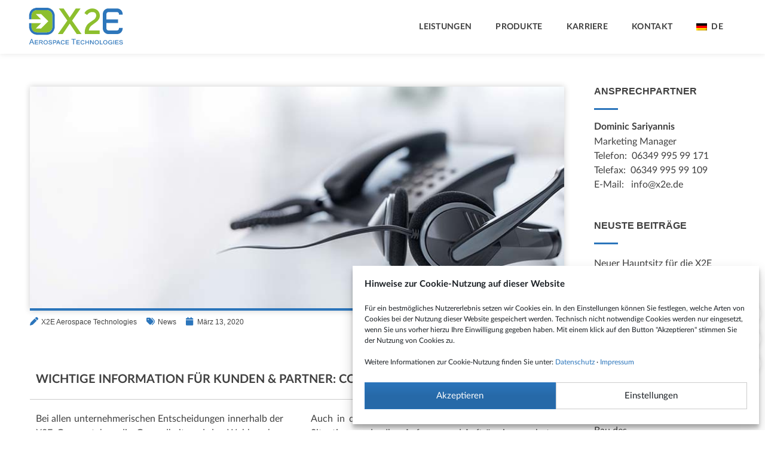

--- FILE ---
content_type: text/html; charset=UTF-8
request_url: https://x2e-at.de/news/wichtige-information-fuer-kunden-partner
body_size: 24035
content:
<!doctype html>
<html lang="de-DE">
<head>
<meta charset="UTF-8">
<meta name="viewport" content="width=device-width, initial-scale=1">
<link rel="profile" href="https://gmpg.org/xfn/11">
<meta name='robots' content='index, follow, max-image-preview:large, max-snippet:-1, max-video-preview:-1'/>
<style>img:is([sizes="auto" i], [sizes^="auto," i]){contain-intrinsic-size:3000px 1500px}</style>
<link rel="alternate" hreflang="en" href="https://x2e-at.de/en/news/important-information-for-customers-partners"/>
<link rel="alternate" hreflang="de" href="https://x2e-at.de/news/wichtige-information-fuer-kunden-partner"/>
<link rel="alternate" hreflang="x-default" href="https://x2e-at.de/news/wichtige-information-fuer-kunden-partner"/>
<title>Wichtige Information für Kunden &amp; Partner: Corona-Schutzmaßnahmen</title>
<meta name="description" content="Wir haben eine Reihe von Vorsichts­­maßnahmen zur Unterstützung der bundesweiten Anstrengungen zur Ein­dämmung von SARS-CoV-2 beschlossen."/>
<link rel="canonical" href="https://x2e-at.de/news/wichtige-information-fuer-kunden-partner"/>
<meta property="og:locale" content="de_DE"/>
<meta property="og:type" content="article"/>
<meta property="og:title" content="Wichtige Information für Kunden &amp; Partner: Corona-Schutzmaßnahmen"/>
<meta property="og:description" content="Wir haben eine Reihe von Vorsichts­­maßnahmen zur Unterstützung der bundesweiten Anstrengungen zur Ein­dämmung von SARS-CoV-2 beschlossen."/>
<meta property="og:url" content="https://x2e-at.de/news/wichtige-information-fuer-kunden-partner"/>
<meta property="og:site_name" content="X2E Aerospace Technologies GmbH"/>
<meta property="article:published_time" content="2020-03-13T12:20:00+00:00"/>
<meta property="article:modified_time" content="2021-12-08T15:33:15+00:00"/>
<meta property="og:image" content="https://x2e-at.de/wp-content/uploads/2021/12/wichtige-information-fuer-kunden-partner.jpg"/>
<meta property="og:image:width" content="950"/>
<meta property="og:image:height" content="350"/>
<meta property="og:image:type" content="image/jpeg"/>
<meta name="author" content="X2E Aerospace Technologies"/>
<meta name="twitter:card" content="summary_large_image"/>
<meta name="twitter:label1" content="Verfasst von"/>
<meta name="twitter:data1" content="X2E Aerospace Technologies"/>
<meta name="twitter:label2" content="Geschätzte Lesezeit"/>
<meta name="twitter:data2" content="1 Minute"/>
<script type="application/ld+json" class="yoast-schema-graph">{"@context":"https://schema.org","@graph":[{"@type":"Article","@id":"https://x2e-at.de/news/wichtige-information-fuer-kunden-partner#article","isPartOf":{"@id":"https://x2e-at.de/news/wichtige-information-fuer-kunden-partner"},"author":{"name":"X2E Aerospace Technologies","@id":"https://x2e-at.de/#/schema/person/03651de7a1a81481ee1a682c622e315d"},"headline":"Wichtige Information für Kunden &#038; Partner: Corona-Schutzmaßnahmen","datePublished":"2020-03-13T12:20:00+00:00","dateModified":"2021-12-08T15:33:15+00:00","mainEntityOfPage":{"@id":"https://x2e-at.de/news/wichtige-information-fuer-kunden-partner"},"wordCount":195,"commentCount":0,"publisher":{"@id":"https://x2e-at.de/#organization"},"image":{"@id":"https://x2e-at.de/news/wichtige-information-fuer-kunden-partner#primaryimage"},"thumbnailUrl":"https://x2e-at.de/wp-content/uploads/2021/12/wichtige-information-fuer-kunden-partner.jpg","articleSection":["News"],"inLanguage":"de","potentialAction":[{"@type":"CommentAction","name":"Comment","target":["https://x2e-at.de/news/wichtige-information-fuer-kunden-partner#respond"]}]},{"@type":"WebPage","@id":"https://x2e-at.de/news/wichtige-information-fuer-kunden-partner","url":"https://x2e-at.de/news/wichtige-information-fuer-kunden-partner","name":"Wichtige Information für Kunden & Partner: Corona-Schutzmaßnahmen","isPartOf":{"@id":"https://x2e-at.de/#website"},"primaryImageOfPage":{"@id":"https://x2e-at.de/news/wichtige-information-fuer-kunden-partner#primaryimage"},"image":{"@id":"https://x2e-at.de/news/wichtige-information-fuer-kunden-partner#primaryimage"},"thumbnailUrl":"https://x2e-at.de/wp-content/uploads/2021/12/wichtige-information-fuer-kunden-partner.jpg","datePublished":"2020-03-13T12:20:00+00:00","dateModified":"2021-12-08T15:33:15+00:00","description":"Wir haben eine Reihe von Vorsichts­­maßnahmen zur Unterstützung der bundesweiten Anstrengungen zur Ein­dämmung von SARS-CoV-2 beschlossen.","breadcrumb":{"@id":"https://x2e-at.de/news/wichtige-information-fuer-kunden-partner#breadcrumb"},"inLanguage":"de","potentialAction":[{"@type":"ReadAction","target":["https://x2e-at.de/news/wichtige-information-fuer-kunden-partner"]}]},{"@type":"ImageObject","inLanguage":"de","@id":"https://x2e-at.de/news/wichtige-information-fuer-kunden-partner#primaryimage","url":"https://x2e-at.de/wp-content/uploads/2021/12/wichtige-information-fuer-kunden-partner.jpg","contentUrl":"https://x2e-at.de/wp-content/uploads/2021/12/wichtige-information-fuer-kunden-partner.jpg","width":950,"height":350},{"@type":"BreadcrumbList","@id":"https://x2e-at.de/news/wichtige-information-fuer-kunden-partner#breadcrumb","itemListElement":[{"@type":"ListItem","position":1,"name":"Startseite","item":"https://x2e-at.de/"},{"@type":"ListItem","position":2,"name":"Wichtige Information für Kunden &#038; Partner: Corona-Schutzmaßnahmen"}]},{"@type":"WebSite","@id":"https://x2e-at.de/#website","url":"https://x2e-at.de/","name":"X2E Aerospace Technologies GmbH","description":"Eingebettete Systeme für dedizierte Luftfahrtanwendungen.","publisher":{"@id":"https://x2e-at.de/#organization"},"potentialAction":[{"@type":"SearchAction","target":{"@type":"EntryPoint","urlTemplate":"https://x2e-at.de/?s={search_term_string}"},"query-input":{"@type":"PropertyValueSpecification","valueRequired":true,"valueName":"search_term_string"}}],"inLanguage":"de"},{"@type":"Organization","@id":"https://x2e-at.de/#organization","name":"X2E Aerospace Technologies GmbH","url":"https://x2e-at.de/","logo":{"@type":"ImageObject","inLanguage":"de","@id":"https://x2e-at.de/#/schema/logo/image/","url":"https://x2e-at.de/wp-content/uploads/2021/05/X2E-AT_Logo.svg","contentUrl":"https://x2e-at.de/wp-content/uploads/2021/05/X2E-AT_Logo.svg","width":793,"height":337,"caption":"X2E Aerospace Technologies GmbH"},"image":{"@id":"https://x2e-at.de/#/schema/logo/image/"},"sameAs":["https://www.linkedin.com/company/x2e-aerospace-technologies-gmbh"]},{"@type":"Person","@id":"https://x2e-at.de/#/schema/person/03651de7a1a81481ee1a682c622e315d","name":"X2E Aerospace Technologies","image":{"@type":"ImageObject","inLanguage":"de","@id":"https://x2e-at.de/#/schema/person/image/","url":"https://secure.gravatar.com/avatar/e0fe4324a0649a58eb1a45b12a8aa0b0?s=96&d=mm&r=g","contentUrl":"https://secure.gravatar.com/avatar/e0fe4324a0649a58eb1a45b12a8aa0b0?s=96&d=mm&r=g","caption":"X2E Aerospace Technologies"},"url":"https://x2e-at.de/author/x2e-aerospace-technologies"}]}</script>
<link rel='dns-prefetch' href='//www.googletagmanager.com'/>
<link rel="alternate" type="application/rss+xml" title="X2E Aerospace Technologies GmbH &raquo; Feed" href="https://x2e-at.de/feed"/>
<link rel="alternate" type="application/rss+xml" title="X2E Aerospace Technologies GmbH &raquo; Kommentar-Feed" href="https://x2e-at.de/comments/feed"/>
<link rel="alternate" type="application/rss+xml" title="X2E Aerospace Technologies GmbH &raquo; Wichtige Information für Kunden &#038; Partner: Corona-Schutzmaßnahmen-Kommentar-Feed" href="https://x2e-at.de/news/wichtige-information-fuer-kunden-partner/feed"/>
<style id='global-styles-inline-css'>:root{--wp--preset--aspect-ratio--square:1;--wp--preset--aspect-ratio--4-3:4/3;--wp--preset--aspect-ratio--3-4:3/4;--wp--preset--aspect-ratio--3-2:3/2;--wp--preset--aspect-ratio--2-3:2/3;--wp--preset--aspect-ratio--16-9:16/9;--wp--preset--aspect-ratio--9-16:9/16;--wp--preset--color--black:#000000;--wp--preset--color--cyan-bluish-gray:#abb8c3;--wp--preset--color--white:#ffffff;--wp--preset--color--pale-pink:#f78da7;--wp--preset--color--vivid-red:#cf2e2e;--wp--preset--color--luminous-vivid-orange:#ff6900;--wp--preset--color--luminous-vivid-amber:#fcb900;--wp--preset--color--light-green-cyan:#7bdcb5;--wp--preset--color--vivid-green-cyan:#00d084;--wp--preset--color--pale-cyan-blue:#8ed1fc;--wp--preset--color--vivid-cyan-blue:#0693e3;--wp--preset--color--vivid-purple:#9b51e0;--wp--preset--gradient--vivid-cyan-blue-to-vivid-purple:linear-gradient(135deg,rgba(6,147,227,1) 0%,rgb(155,81,224) 100%);--wp--preset--gradient--light-green-cyan-to-vivid-green-cyan:linear-gradient(135deg,rgb(122,220,180) 0%,rgb(0,208,130) 100%);--wp--preset--gradient--luminous-vivid-amber-to-luminous-vivid-orange:linear-gradient(135deg,rgba(252,185,0,1) 0%,rgba(255,105,0,1) 100%);--wp--preset--gradient--luminous-vivid-orange-to-vivid-red:linear-gradient(135deg,rgba(255,105,0,1) 0%,rgb(207,46,46) 100%);--wp--preset--gradient--very-light-gray-to-cyan-bluish-gray:linear-gradient(135deg,rgb(238,238,238) 0%,rgb(169,184,195) 100%);--wp--preset--gradient--cool-to-warm-spectrum:linear-gradient(135deg,rgb(74,234,220) 0%,rgb(151,120,209) 20%,rgb(207,42,186) 40%,rgb(238,44,130) 60%,rgb(251,105,98) 80%,rgb(254,248,76) 100%);--wp--preset--gradient--blush-light-purple:linear-gradient(135deg,rgb(255,206,236) 0%,rgb(152,150,240) 100%);--wp--preset--gradient--blush-bordeaux:linear-gradient(135deg,rgb(254,205,165) 0%,rgb(254,45,45) 50%,rgb(107,0,62) 100%);--wp--preset--gradient--luminous-dusk:linear-gradient(135deg,rgb(255,203,112) 0%,rgb(199,81,192) 50%,rgb(65,88,208) 100%);--wp--preset--gradient--pale-ocean:linear-gradient(135deg,rgb(255,245,203) 0%,rgb(182,227,212) 50%,rgb(51,167,181) 100%);--wp--preset--gradient--electric-grass:linear-gradient(135deg,rgb(202,248,128) 0%,rgb(113,206,126) 100%);--wp--preset--gradient--midnight:linear-gradient(135deg,rgb(2,3,129) 0%,rgb(40,116,252) 100%);--wp--preset--font-size--small:13px;--wp--preset--font-size--medium:20px;--wp--preset--font-size--large:36px;--wp--preset--font-size--x-large:42px;--wp--preset--spacing--20:0.44rem;--wp--preset--spacing--30:0.67rem;--wp--preset--spacing--40:1rem;--wp--preset--spacing--50:1.5rem;--wp--preset--spacing--60:2.25rem;--wp--preset--spacing--70:3.38rem;--wp--preset--spacing--80:5.06rem;--wp--preset--shadow--natural:6px 6px 9px rgba(0, 0, 0, 0.2);--wp--preset--shadow--deep:12px 12px 50px rgba(0, 0, 0, 0.4);--wp--preset--shadow--sharp:6px 6px 0px rgba(0, 0, 0, 0.2);--wp--preset--shadow--outlined:6px 6px 0px -3px rgba(255, 255, 255, 1), 6px 6px rgba(0, 0, 0, 1);--wp--preset--shadow--crisp:6px 6px 0px rgba(0, 0, 0, 1);}:root{--wp--style--global--content-size:800px;--wp--style--global--wide-size:1200px;}:where(body){margin:0;}.wp-site-blocks > .alignleft{float:left;margin-right:2em;}.wp-site-blocks > .alignright{float:right;margin-left:2em;}.wp-site-blocks > .aligncenter{justify-content:center;margin-left:auto;margin-right:auto;}:where(.wp-site-blocks) > *{margin-block-start:24px;margin-block-end:0;}:where(.wp-site-blocks) > :first-child{margin-block-start:0;}:where(.wp-site-blocks) > :last-child{margin-block-end:0;}:root{--wp--style--block-gap:24px;}:root :where(.is-layout-flow) > :first-child{margin-block-start:0;}:root :where(.is-layout-flow) > :last-child{margin-block-end:0;}:root :where(.is-layout-flow) > *{margin-block-start:24px;margin-block-end:0;}:root :where(.is-layout-constrained) > :first-child{margin-block-start:0;}:root :where(.is-layout-constrained) > :last-child{margin-block-end:0;}:root :where(.is-layout-constrained) > *{margin-block-start:24px;margin-block-end:0;}:root :where(.is-layout-flex){gap:24px;}:root :where(.is-layout-grid){gap:24px;}.is-layout-flow > .alignleft{float:left;margin-inline-start:0;margin-inline-end:2em;}.is-layout-flow > .alignright{float:right;margin-inline-start:2em;margin-inline-end:0;}.is-layout-flow > .aligncenter{margin-left:auto !important;margin-right:auto !important;}.is-layout-constrained > .alignleft{float:left;margin-inline-start:0;margin-inline-end:2em;}.is-layout-constrained > .alignright{float:right;margin-inline-start:2em;margin-inline-end:0;}.is-layout-constrained > .aligncenter{margin-left:auto !important;margin-right:auto !important;}.is-layout-constrained > :where(:not(.alignleft):not(.alignright):not(.alignfull)){max-width:var(--wp--style--global--content-size);margin-left:auto !important;margin-right:auto !important;}.is-layout-constrained > .alignwide{max-width:var(--wp--style--global--wide-size);}body .is-layout-flex{display:flex;}.is-layout-flex{flex-wrap:wrap;align-items:center;}.is-layout-flex > :is(*, div){margin:0;}body .is-layout-grid{display:grid;}.is-layout-grid > :is(*, div){margin:0;}body{padding-top:0px;padding-right:0px;padding-bottom:0px;padding-left:0px;}a:where(:not(.wp-element-button)){text-decoration:underline;}:root :where(.wp-element-button, .wp-block-button__link){background-color:#32373c;border-width:0;color:#fff;font-family:inherit;font-size:inherit;line-height:inherit;padding:calc(0.667em + 2px) calc(1.333em + 2px);text-decoration:none;}.has-black-color{color:var(--wp--preset--color--black) !important;}.has-cyan-bluish-gray-color{color:var(--wp--preset--color--cyan-bluish-gray) !important;}.has-white-color{color:var(--wp--preset--color--white) !important;}.has-pale-pink-color{color:var(--wp--preset--color--pale-pink) !important;}.has-vivid-red-color{color:var(--wp--preset--color--vivid-red) !important;}.has-luminous-vivid-orange-color{color:var(--wp--preset--color--luminous-vivid-orange) !important;}.has-luminous-vivid-amber-color{color:var(--wp--preset--color--luminous-vivid-amber) !important;}.has-light-green-cyan-color{color:var(--wp--preset--color--light-green-cyan) !important;}.has-vivid-green-cyan-color{color:var(--wp--preset--color--vivid-green-cyan) !important;}.has-pale-cyan-blue-color{color:var(--wp--preset--color--pale-cyan-blue) !important;}.has-vivid-cyan-blue-color{color:var(--wp--preset--color--vivid-cyan-blue) !important;}.has-vivid-purple-color{color:var(--wp--preset--color--vivid-purple) !important;}.has-black-background-color{background-color:var(--wp--preset--color--black) !important;}.has-cyan-bluish-gray-background-color{background-color:var(--wp--preset--color--cyan-bluish-gray) !important;}.has-white-background-color{background-color:var(--wp--preset--color--white) !important;}.has-pale-pink-background-color{background-color:var(--wp--preset--color--pale-pink) !important;}.has-vivid-red-background-color{background-color:var(--wp--preset--color--vivid-red) !important;}.has-luminous-vivid-orange-background-color{background-color:var(--wp--preset--color--luminous-vivid-orange) !important;}.has-luminous-vivid-amber-background-color{background-color:var(--wp--preset--color--luminous-vivid-amber) !important;}.has-light-green-cyan-background-color{background-color:var(--wp--preset--color--light-green-cyan) !important;}.has-vivid-green-cyan-background-color{background-color:var(--wp--preset--color--vivid-green-cyan) !important;}.has-pale-cyan-blue-background-color{background-color:var(--wp--preset--color--pale-cyan-blue) !important;}.has-vivid-cyan-blue-background-color{background-color:var(--wp--preset--color--vivid-cyan-blue) !important;}.has-vivid-purple-background-color{background-color:var(--wp--preset--color--vivid-purple) !important;}.has-black-border-color{border-color:var(--wp--preset--color--black) !important;}.has-cyan-bluish-gray-border-color{border-color:var(--wp--preset--color--cyan-bluish-gray) !important;}.has-white-border-color{border-color:var(--wp--preset--color--white) !important;}.has-pale-pink-border-color{border-color:var(--wp--preset--color--pale-pink) !important;}.has-vivid-red-border-color{border-color:var(--wp--preset--color--vivid-red) !important;}.has-luminous-vivid-orange-border-color{border-color:var(--wp--preset--color--luminous-vivid-orange) !important;}.has-luminous-vivid-amber-border-color{border-color:var(--wp--preset--color--luminous-vivid-amber) !important;}.has-light-green-cyan-border-color{border-color:var(--wp--preset--color--light-green-cyan) !important;}.has-vivid-green-cyan-border-color{border-color:var(--wp--preset--color--vivid-green-cyan) !important;}.has-pale-cyan-blue-border-color{border-color:var(--wp--preset--color--pale-cyan-blue) !important;}.has-vivid-cyan-blue-border-color{border-color:var(--wp--preset--color--vivid-cyan-blue) !important;}.has-vivid-purple-border-color{border-color:var(--wp--preset--color--vivid-purple) !important;}.has-vivid-cyan-blue-to-vivid-purple-gradient-background{background:var(--wp--preset--gradient--vivid-cyan-blue-to-vivid-purple) !important;}.has-light-green-cyan-to-vivid-green-cyan-gradient-background{background:var(--wp--preset--gradient--light-green-cyan-to-vivid-green-cyan) !important;}.has-luminous-vivid-amber-to-luminous-vivid-orange-gradient-background{background:var(--wp--preset--gradient--luminous-vivid-amber-to-luminous-vivid-orange) !important;}.has-luminous-vivid-orange-to-vivid-red-gradient-background{background:var(--wp--preset--gradient--luminous-vivid-orange-to-vivid-red) !important;}.has-very-light-gray-to-cyan-bluish-gray-gradient-background{background:var(--wp--preset--gradient--very-light-gray-to-cyan-bluish-gray) !important;}.has-cool-to-warm-spectrum-gradient-background{background:var(--wp--preset--gradient--cool-to-warm-spectrum) !important;}.has-blush-light-purple-gradient-background{background:var(--wp--preset--gradient--blush-light-purple) !important;}.has-blush-bordeaux-gradient-background{background:var(--wp--preset--gradient--blush-bordeaux) !important;}.has-luminous-dusk-gradient-background{background:var(--wp--preset--gradient--luminous-dusk) !important;}.has-pale-ocean-gradient-background{background:var(--wp--preset--gradient--pale-ocean) !important;}.has-electric-grass-gradient-background{background:var(--wp--preset--gradient--electric-grass) !important;}.has-midnight-gradient-background{background:var(--wp--preset--gradient--midnight) !important;}.has-small-font-size{font-size:var(--wp--preset--font-size--small) !important;}.has-medium-font-size{font-size:var(--wp--preset--font-size--medium) !important;}.has-large-font-size{font-size:var(--wp--preset--font-size--large) !important;}.has-x-large-font-size{font-size:var(--wp--preset--font-size--x-large) !important;}:root :where(.wp-block-pullquote){font-size:1.5em;line-height:1.6;}</style>
<link rel="stylesheet" type="text/css" href="//x2e-at.de/wp-content/cache/wpfc-minified/6yrh30iq/64ezg.css" media="all"/>
<link rel='stylesheet' id='elementor-post-5-css' href='https://x2e-at.de/wp-content/uploads/elementor/css/post-5.css?ver=1743072405' media='all'/>
<link rel='stylesheet' id='elementor-post-218-css' href='https://x2e-at.de/wp-content/uploads/elementor/css/post-218.css?ver=1743247163' media='all'/>
<link rel='stylesheet' id='elementor-post-248-css' href='https://x2e-at.de/wp-content/uploads/elementor/css/post-248.css?ver=1743072405' media='all'/>
<link rel='stylesheet' id='elementor-post-1070-css' href='https://x2e-at.de/wp-content/uploads/elementor/css/post-1070.css?ver=1743072405' media='all'/>
<link rel='stylesheet' id='elementor-post-1569-css' href='https://x2e-at.de/wp-content/uploads/elementor/css/post-1569.css?ver=1757686392' media='all'/>
<link rel='stylesheet' id='hello-elementor-child-style-css' href='https://x2e-at.de/wp-content/themes/hello-theme-child-master/style.css?ver=1.0.0' media='all'/>
<script src='//x2e-at.de/wp-content/cache/wpfc-minified/6orr22ya/64ezg.js'></script>
<link rel="https://api.w.org/" href="https://x2e-at.de/wp-json/"/><link rel="alternate" title="JSON" type="application/json" href="https://x2e-at.de/wp-json/wp/v2/posts/218"/><link rel="EditURI" type="application/rsd+xml" title="RSD" href="https://x2e-at.de/xmlrpc.php?rsd"/>
<meta name="generator" content="WordPress 6.7.4"/>
<link rel='shortlink' href='https://x2e-at.de/?p=218'/>
<link rel="alternate" title="oEmbed (JSON)" type="application/json+oembed" href="https://x2e-at.de/wp-json/oembed/1.0/embed?url=https%3A%2F%2Fx2e-at.de%2Fnews%2Fwichtige-information-fuer-kunden-partner"/>
<link rel="alternate" title="oEmbed (XML)" type="text/xml+oembed" href="https://x2e-at.de/wp-json/oembed/1.0/embed?url=https%3A%2F%2Fx2e-at.de%2Fnews%2Fwichtige-information-fuer-kunden-partner&#038;format=xml"/>
<meta name="generator" content="WPML ver:4.6.15 stt:1,3;"/>
<meta name="generator" content="Site Kit by Google 1.149.1"/>			<style>.cmplz-hidden{display:none !important;}</style><meta name="generator" content="Elementor 3.28.1; features: additional_custom_breakpoints, e_local_google_fonts; settings: css_print_method-external, google_font-disabled, font_display-block">
<script type="text/plain" data-category="statistics">(function(w,d,s,l,i){w[l]=w[l]||[];w[l].push({'gtm.start':
new Date().getTime(),event:'gtm.js'});var f=d.getElementsByTagName(s)[0],
j=d.createElement(s),dl=l!='dataLayer'?'&l='+l:'';j.async=true;j.src=
'https://www.googletagmanager.com/gtm.js?id='+i+dl;f.parentNode.insertBefore(j,f);
})(window,document,'script','dataLayer','GTM-K5L3WHM');</script>
<script>jQuery(document).ready(function($){
jQuery(document).on('submit_success', function(e){
const data={
event: 'elementor_form_submit',
}
dataLayer.push(data)
console.log('New dataLayer: ', dataLayer)
});
});</script>
<style>.e-con.e-parent:nth-of-type(n+4):not(.e-lazyloaded):not(.e-no-lazyload),
.e-con.e-parent:nth-of-type(n+4):not(.e-lazyloaded):not(.e-no-lazyload) *{background-image:none !important;}
@media screen and (max-height: 1024px) {
.e-con.e-parent:nth-of-type(n+3):not(.e-lazyloaded):not(.e-no-lazyload),
.e-con.e-parent:nth-of-type(n+3):not(.e-lazyloaded):not(.e-no-lazyload) *{background-image:none !important;}
}
@media screen and (max-height: 640px) {
.e-con.e-parent:nth-of-type(n+2):not(.e-lazyloaded):not(.e-no-lazyload),
.e-con.e-parent:nth-of-type(n+2):not(.e-lazyloaded):not(.e-no-lazyload) *{background-image:none !important;}
}</style>
<meta name="generator" content="Powered by Slider Revolution 6.7.31 - responsive, Mobile-Friendly Slider Plugin for WordPress with comfortable drag and drop interface."/>
<link rel="icon" href="https://x2e-at.de/wp-content/uploads/2021/05/X2E-AT_Favicon-150x150.png" sizes="32x32"/>
<link rel="icon" href="https://x2e-at.de/wp-content/uploads/2021/05/X2E-AT_Favicon-300x300.png" sizes="192x192"/>
<link rel="apple-touch-icon" href="https://x2e-at.de/wp-content/uploads/2021/05/X2E-AT_Favicon-300x300.png"/>
<meta name="msapplication-TileImage" content="https://x2e-at.de/wp-content/uploads/2021/05/X2E-AT_Favicon-300x300.png"/>
<script>window._tpt			??={};
window.SR7			??={};
_tpt.R				??={};
_tpt.R.fonts		??={};
_tpt.R.fonts.customFonts??={};
SR7.devMode=false;
SR7.F 				??={};
SR7.G				??={};
SR7.LIB				??={};
SR7.E				??={};
SR7.E.gAddons		??={};
SR7.E.php 			??={};
SR7.E.nonce='bfcf93d685';
SR7.E.ajaxurl='https://x2e-at.de/wp-admin/admin-ajax.php';
SR7.E.resturl='https://x2e-at.de/wp-json/';
SR7.E.slug_path='revslider/revslider.php';
SR7.E.slug='revslider';
SR7.E.plugin_url='https://x2e-at.de/wp-content/plugins/revslider/';
SR7.E.wp_plugin_url='https://x2e-at.de/wp-content/plugins/';
SR7.E.revision='6.7.31';
SR7.E.fontBaseUrl='';
SR7.G.breakPoints=[1250,1250,975,767];
SR7.E.modules=['module','page','slide','layer','draw','animate','srtools','canvas','defaults','carousel','navigation','media','modifiers','migration'];
SR7.E.libs=['WEBGL'];
SR7.E.css=['csslp','cssbtns','cssfilters','cssnav','cssmedia'];
SR7.E.resources={};
SR7.E.wpml			??={};
SR7.E.wpml.lang='de';
SR7.JSON			??={};
!function(){"use strict";window.SR7??={},window._tpt??={},SR7.version="Slider Revolution 6.7.16",_tpt.getMobileZoom=()=>_tpt.is_mobile?document.documentElement.clientWidth/window.innerWidth:1,_tpt.getWinDim=function(t){_tpt.screenHeightWithUrlBar??=window.innerHeight;let e=SR7.F?.modal?.visible&&SR7.M[SR7.F.module.getIdByAlias(SR7.F.modal.requested)];_tpt.scrollBar=window.innerWidth!==document.documentElement.clientWidth||e&&window.innerWidth!==e.c.module.clientWidth,_tpt.winW=_tpt.getMobileZoom()*window.innerWidth-(_tpt.scrollBar||"prepare"==t?_tpt.scrollBarW??_tpt.mesureScrollBar():0),_tpt.winH=_tpt.getMobileZoom()*window.innerHeight,_tpt.winWAll=document.documentElement.clientWidth},_tpt.getResponsiveLevel=function(t,e){SR7.M[e];return _tpt.closestGE(t,_tpt.winWAll)},_tpt.mesureScrollBar=function(){let t=document.createElement("div");return t.className="RSscrollbar-measure",t.style.width="100px",t.style.height="100px",t.style.overflow="scroll",t.style.position="absolute",t.style.top="-9999px",document.body.appendChild(t),_tpt.scrollBarW=t.offsetWidth-t.clientWidth,document.body.removeChild(t),_tpt.scrollBarW},_tpt.loadCSS=async function(t,e,s){return s?_tpt.R.fonts.required[e].status=1:(_tpt.R[e]??={},_tpt.R[e].status=1),new Promise(((i,n)=>{if(_tpt.isStylesheetLoaded(t))s?_tpt.R.fonts.required[e].status=2:_tpt.R[e].status=2,i();else{const o=document.createElement("link");o.rel="stylesheet";let l="text",r="css";o["type"]=l+"/"+r,o.href=t,o.onload=()=>{s?_tpt.R.fonts.required[e].status=2:_tpt.R[e].status=2,i()},o.onerror=()=>{s?_tpt.R.fonts.required[e].status=3:_tpt.R[e].status=3,n(new Error(`Failed to load CSS: ${t}`))},document.head.appendChild(o)}}))},_tpt.addContainer=function(t){const{tag:e="div",id:s,class:i,datas:n,textContent:o,iHTML:l}=t,r=document.createElement(e);if(s&&""!==s&&(r.id=s),i&&""!==i&&(r.className=i),n)for(const[t,e]of Object.entries(n))"style"==t?r.style.cssText=e:r.setAttribute(`data-${t}`,e);return o&&(r.textContent=o),l&&(r.innerHTML=l),r},_tpt.collector=function(){return{fragment:new DocumentFragment,add(t){var e=_tpt.addContainer(t);return this.fragment.appendChild(e),e},append(t){t.appendChild(this.fragment)}}},_tpt.isStylesheetLoaded=function(t){let e=t.split("?")[0];return Array.from(document.querySelectorAll('link[rel="stylesheet"], link[rel="preload"]')).some((t=>t.href.split("?")[0]===e))},_tpt.preloader={requests:new Map,preloaderTemplates:new Map,show:function(t,e){if(!e||!t)return;const{type:s,color:i}=e;if(s<0||"off"==s)return;const n=`preloader_${s}`;let o=this.preloaderTemplates.get(n);o||(o=this.build(s,i),this.preloaderTemplates.set(n,o)),this.requests.has(t)||this.requests.set(t,{count:0});const l=this.requests.get(t);clearTimeout(l.timer),l.count++,1===l.count&&(l.timer=setTimeout((()=>{l.preloaderClone=o.cloneNode(!0),l.anim&&l.anim.kill(),void 0!==_tpt.gsap?l.anim=_tpt.gsap.fromTo(l.preloaderClone,1,{opacity:0},{opacity:1}):l.preloaderClone.classList.add("sr7-fade-in"),t.appendChild(l.preloaderClone)}),150))},hide:function(t){if(!this.requests.has(t))return;const e=this.requests.get(t);e.count--,e.count<0&&(e.count=0),e.anim&&e.anim.kill(),0===e.count&&(clearTimeout(e.timer),e.preloaderClone&&(e.preloaderClone.classList.remove("sr7-fade-in"),e.anim=_tpt.gsap.to(e.preloaderClone,.3,{opacity:0,onComplete:function(){e.preloaderClone.remove()}})))},state:function(t){if(!this.requests.has(t))return!1;return this.requests.get(t).count>0},build:(t,e="#ffffff",s="")=>{if(t<0||"off"===t)return null;const i=parseInt(t);if(t="prlt"+i,isNaN(i))return null;if(_tpt.loadCSS(SR7.E.plugin_url+"public/css/preloaders/t"+i+".css","preloader_"+t),isNaN(i)||i<6){const n=`background-color:${e}`,o=1===i||2==i?n:"",l=3===i||4==i?n:"",r=_tpt.collector();["dot1","dot2","bounce1","bounce2","bounce3"].forEach((t=>r.add({tag:"div",class:t,datas:{style:l}})));const d=_tpt.addContainer({tag:"sr7-prl",class:`${t} ${s}`,datas:{style:o}});return r.append(d),d}{let n={};if(7===i){let t;e.startsWith("#")?(t=e.replace("#",""),t=`rgba(${parseInt(t.substring(0,2),16)}, ${parseInt(t.substring(2,4),16)}, ${parseInt(t.substring(4,6),16)}, `):e.startsWith("rgb")&&(t=e.slice(e.indexOf("(")+1,e.lastIndexOf(")")).split(",").map((t=>t.trim())),t=`rgba(${t[0]}, ${t[1]}, ${t[2]}, `),t&&(n.style=`border-top-color: ${t}0.65); border-bottom-color: ${t}0.15); border-left-color: ${t}0.65); border-right-color: ${t}0.15)`)}else 12===i&&(n.style=`background:${e}`);const o=[10,0,4,2,5,9,0,4,4,2][i-6],l=_tpt.collector(),r=l.add({tag:"div",class:"sr7-prl-inner",datas:n});Array.from({length:o}).forEach((()=>r.appendChild(l.add({tag:"span",datas:{style:`background:${e}`}}))));const d=_tpt.addContainer({tag:"sr7-prl",class:`${t} ${s}`});return l.append(d),d}}},SR7.preLoader={show:(t,e)=>{"off"!==(SR7.M[t]?.settings?.pLoader?.type??"off")&&_tpt.preloader.show(e||SR7.M[t].c.module,SR7.M[t]?.settings?.pLoader??{color:"#fff",type:10})},hide:(t,e)=>{"off"!==(SR7.M[t]?.settings?.pLoader?.type??"off")&&_tpt.preloader.hide(e||SR7.M[t].c.module)},state:(t,e)=>_tpt.preloader.state(e||SR7.M[t].c.module)},_tpt.prepareModuleHeight=function(t){window.SR7.M??={},window.SR7.M[t.id]??={},"ignore"==t.googleFont&&(SR7.E.ignoreGoogleFont=!0);let e=window.SR7.M[t.id];if(null==_tpt.scrollBarW&&_tpt.mesureScrollBar(),e.c??={},e.states??={},e.settings??={},e.settings.size??={},t.fixed&&(e.settings.fixed=!0),e.c.module=document.querySelector("sr7-module#"+t.id),e.c.adjuster=e.c.module.getElementsByTagName("sr7-adjuster")[0],e.c.content=e.c.module.getElementsByTagName("sr7-content")[0],"carousel"==t.type&&(e.c.carousel=e.c.content.getElementsByTagName("sr7-carousel")[0]),null==e.c.module||null==e.c.module)return;t.plType&&t.plColor&&(e.settings.pLoader={type:t.plType,color:t.plColor}),void 0===t.plType||"off"===t.plType||SR7.preLoader.state(t.id)&&SR7.preLoader.state(t.id,e.c.module)||SR7.preLoader.show(t.id,e.c.module),_tpt.winW||_tpt.getWinDim("prepare"),_tpt.getWinDim();let s=""+e.c.module.dataset?.modal;"modal"==s||"true"==s||"undefined"!==s&&"false"!==s||(e.settings.size.fullWidth=t.size.fullWidth,e.LEV??=_tpt.getResponsiveLevel(window.SR7.G.breakPoints,t.id),t.vpt=_tpt.fillArray(t.vpt,5),e.settings.vPort=t.vpt[e.LEV],void 0!==t.el&&"720"==t.el[4]&&t.gh[4]!==t.el[4]&&"960"==t.el[3]&&t.gh[3]!==t.el[3]&&"768"==t.el[2]&&t.gh[2]!==t.el[2]&&delete t.el,e.settings.size.height=null==t.el||null==t.el[e.LEV]||0==t.el[e.LEV]||"auto"==t.el[e.LEV]?_tpt.fillArray(t.gh,5,-1):_tpt.fillArray(t.el,5,-1),e.settings.size.width=_tpt.fillArray(t.gw,5,-1),e.settings.size.minHeight=_tpt.fillArray(t.mh??[0],5,-1),e.cacheSize={fullWidth:e.settings.size?.fullWidth,fullHeight:e.settings.size?.fullHeight},void 0!==t.off&&(t.off?.t&&(e.settings.size.m??={})&&(e.settings.size.m.t=t.off.t),t.off?.b&&(e.settings.size.m??={})&&(e.settings.size.m.b=t.off.b),t.off?.l&&(e.settings.size.p??={})&&(e.settings.size.p.l=t.off.l),t.off?.r&&(e.settings.size.p??={})&&(e.settings.size.p.r=t.off.r),e.offsetPrepared=!0),_tpt.updatePMHeight(t.id,t,!0))},_tpt.updatePMHeight=(t,e,s)=>{let i=SR7.M[t];var n=i.settings.size.fullWidth?_tpt.winW:i.c.module.parentNode.offsetWidth;n=0===n||isNaN(n)?_tpt.winW:n;let o=i.settings.size.width[i.LEV]||i.settings.size.width[i.LEV++]||i.settings.size.width[i.LEV--]||n,l=i.settings.size.height[i.LEV]||i.settings.size.height[i.LEV++]||i.settings.size.height[i.LEV--]||0,r=i.settings.size.minHeight[i.LEV]||i.settings.size.minHeight[i.LEV++]||i.settings.size.minHeight[i.LEV--]||0;if(l="auto"==l?0:l,l=parseInt(l),"carousel"!==e.type&&(n-=parseInt(e.onw??0)||0),i.MP=!i.settings.size.fullWidth&&n<o||_tpt.winW<o?Math.min(1,n/o):1,e.size.fullScreen||e.size.fullHeight){let t=parseInt(e.fho)||0,s=(""+e.fho).indexOf("%")>-1;e.newh=_tpt.winH-(s?_tpt.winH*t/100:t)}else e.newh=i.MP*Math.max(l,r);if(e.newh+=(parseInt(e.onh??0)||0)+(parseInt(e.carousel?.pt)||0)+(parseInt(e.carousel?.pb)||0),void 0!==e.slideduration&&(e.newh=Math.max(e.newh,parseInt(e.slideduration)/3)),e.shdw&&_tpt.buildShadow(e.id,e),i.c.adjuster.style.height=e.newh+"px",i.c.module.style.height=e.newh+"px",i.c.content.style.height=e.newh+"px",i.states.heightPrepared=!0,i.dims??={},i.dims.moduleRect=i.c.module.getBoundingClientRect(),i.c.content.style.left="-"+i.dims.moduleRect.left+"px",!i.settings.size.fullWidth)return s&&requestAnimationFrame((()=>{n!==i.c.module.parentNode.offsetWidth&&_tpt.updatePMHeight(e.id,e)})),void _tpt.bgStyle(e.id,e,window.innerWidth==_tpt.winW,!0);_tpt.bgStyle(e.id,e,window.innerWidth==_tpt.winW,!0),requestAnimationFrame((function(){s&&requestAnimationFrame((()=>{n!==i.c.module.parentNode.offsetWidth&&_tpt.updatePMHeight(e.id,e)}))})),i.earlyResizerFunction||(i.earlyResizerFunction=function(){requestAnimationFrame((function(){_tpt.getWinDim(),_tpt.moduleDefaults(e.id,e),_tpt.updateSlideBg(t,!0)}))},window.addEventListener("resize",i.earlyResizerFunction))},_tpt.buildShadow=function(t,e){let s=SR7.M[t];null==s.c.shadow&&(s.c.shadow=document.createElement("sr7-module-shadow"),s.c.shadow.classList.add("sr7-shdw-"+e.shdw),s.c.content.appendChild(s.c.shadow))},_tpt.bgStyle=async(t,e,s,i,n)=>{const o=SR7.M[t];if((e=e??o.settings).fixed&&!o.c.module.classList.contains("sr7-top-fixed")&&(o.c.module.classList.add("sr7-top-fixed"),o.c.module.style.position="fixed",o.c.module.style.width="100%",o.c.module.style.top="0px",o.c.module.style.left="0px",o.c.module.style.pointerEvents="none",o.c.module.style.zIndex=5e3,o.c.content.style.pointerEvents="none"),null==o.c.bgcanvas){let t=document.createElement("sr7-module-bg"),l=!1;if("string"==typeof e?.bg?.color&&e?.bg?.color.includes("{"))if(_tpt.gradient&&_tpt.gsap)e.bg.color=_tpt.gradient.convert(e.bg.color);else try{let t=JSON.parse(e.bg.color);(t?.orig||t?.string)&&(e.bg.color=JSON.parse(e.bg.color))}catch(t){return}let r="string"==typeof e?.bg?.color?e?.bg?.color||"transparent":e?.bg?.color?.string??e?.bg?.color?.orig??e?.bg?.color?.color??"transparent";if(t.style["background"+(String(r).includes("grad")?"":"Color")]=r,("transparent"!==r||n)&&(l=!0),o.offsetPrepared&&(t.style.visibility="hidden"),e?.bg?.image?.src&&(t.style.backgroundImage=`url(${e?.bg?.image.src})`,t.style.backgroundSize=""==(e.bg.image?.size??"")?"cover":e.bg.image.size,t.style.backgroundPosition=e.bg.image.position,t.style.backgroundRepeat=""==e.bg.image.repeat||null==e.bg.image.repeat?"no-repeat":e.bg.image.repeat,l=!0),!l)return;o.c.bgcanvas=t,e.size.fullWidth?t.style.width=_tpt.winW-(s&&_tpt.winH<document.body.offsetHeight?_tpt.scrollBarW:0)+"px":i&&(t.style.width=o.c.module.offsetWidth+"px"),e.sbt?.use?o.c.content.appendChild(o.c.bgcanvas):o.c.module.appendChild(o.c.bgcanvas)}o.c.bgcanvas.style.height=void 0!==e.newh?e.newh+"px":("carousel"==e.type?o.dims.module.h:o.dims.content.h)+"px",o.c.bgcanvas.style.left=!s&&e.sbt?.use||o.c.bgcanvas.closest("SR7-CONTENT")?"0px":"-"+(o?.dims?.moduleRect?.left??0)+"px"},_tpt.updateSlideBg=function(t,e){const s=SR7.M[t];let i=s.settings;s?.c?.bgcanvas&&(i.size.fullWidth?s.c.bgcanvas.style.width=_tpt.winW-(e&&_tpt.winH<document.body.offsetHeight?_tpt.scrollBarW:0)+"px":preparing&&(s.c.bgcanvas.style.width=s.c.module.offsetWidth+"px"))},_tpt.moduleDefaults=(t,e)=>{let s=SR7.M[t];null!=s&&null!=s.c&&null!=s.c.module&&(s.dims??={},s.dims.moduleRect=s.c.module.getBoundingClientRect(),s.c.content.style.left="-"+s.dims.moduleRect.left+"px",s.c.content.style.width=_tpt.winW-_tpt.scrollBarW+"px","carousel"==e.type&&(s.c.module.style.overflow="visible"),_tpt.bgStyle(t,e,window.innerWidth==_tpt.winW))},_tpt.getOffset=t=>{var e=t.getBoundingClientRect(),s=window.pageXOffset||document.documentElement.scrollLeft,i=window.pageYOffset||document.documentElement.scrollTop;return{top:e.top+i,left:e.left+s}},_tpt.fillArray=function(t,e){let s,i;t=Array.isArray(t)?t:[t];let n=Array(e),o=t.length;for(i=0;i<t.length;i++)n[i+(e-o)]=t[i],null==s&&"#"!==t[i]&&(s=t[i]);for(let t=0;t<e;t++)void 0!==n[t]&&"#"!=n[t]||(n[t]=s),s=n[t];return n},_tpt.closestGE=function(t,e){let s=Number.MAX_VALUE,i=-1;for(let n=0;n<t.length;n++)t[n]-1>=e&&t[n]-1-e<s&&(s=t[n]-1-e,i=n);return++i}}();</script>
</head>
<body data-cmplz=1 class="post-template-default single single-post postid-218 single-format-standard wp-custom-logo wp-embed-responsive theme-default hello-elementor-child elementor-default elementor-kit-5 elementor-page elementor-page-218 elementor-page-1569">
<a class="skip-link screen-reader-text" href="#content">Zum Inhalt wechseln</a>
<div data-elementor-type="header" data-elementor-id="248" class="elementor elementor-248 elementor-location-header" data-elementor-post-type="elementor_library">
<section class="elementor-section elementor-top-section elementor-element elementor-element-1b8d315 x2e-header-2 x2e-noprint elementor-section-boxed elementor-section-height-default elementor-section-height-default" data-id="1b8d315" data-element_type="section" data-settings="{&quot;background_background&quot;:&quot;classic&quot;,&quot;sticky&quot;:&quot;top&quot;,&quot;sticky_effects_offset&quot;:550,&quot;sticky_on&quot;:[&quot;desktop&quot;,&quot;tablet&quot;,&quot;mobile&quot;],&quot;sticky_offset&quot;:0,&quot;sticky_anchor_link_offset&quot;:0}">
<div class="elementor-container elementor-column-gap-default">
<div class="elementor-column elementor-col-50 elementor-top-column elementor-element elementor-element-b16161e" data-id="b16161e" data-element_type="column">
<div class="elementor-widget-wrap elementor-element-populated">
<div class="elementor-element elementor-element-df2b48e elementor-widget elementor-widget-image" data-id="df2b48e" data-element_type="widget" data-widget_type="image.default">
<div class="elementor-widget-container"> <a href="/"> <img src="https://x2e-at.de/wp-content/uploads/2021/05/X2E-AT_Logo.svg" title="X2E-AT_Logo" alt="X2E-AT_Logo" loading="lazy"/> </a></div></div></div></div><div class="elementor-column elementor-col-50 elementor-top-column elementor-element elementor-element-4d09384" data-id="4d09384" data-element_type="column">
<div class="elementor-widget-wrap elementor-element-populated">
<div class="elementor-element elementor-element-83f7de2 elementor-nav-menu__align-end elementor-nav-menu--stretch elementor-nav-menu--dropdown-tablet elementor-nav-menu__text-align-aside elementor-nav-menu--toggle elementor-nav-menu--burger elementor-widget elementor-widget-nav-menu" data-id="83f7de2" data-element_type="widget" data-settings="{&quot;full_width&quot;:&quot;stretch&quot;,&quot;submenu_icon&quot;:{&quot;value&quot;:&quot;&lt;i class=\&quot;fas fa-angle-down\&quot;&gt;&lt;\/i&gt;&quot;,&quot;library&quot;:&quot;fa-solid&quot;},&quot;layout&quot;:&quot;horizontal&quot;,&quot;toggle&quot;:&quot;burger&quot;}" data-widget_type="nav-menu.default">
<div class="elementor-widget-container">
<nav aria-label="Menü" class="elementor-nav-menu--main elementor-nav-menu__container elementor-nav-menu--layout-horizontal e--pointer-underline e--animation-fade">
<ul id="menu-1-83f7de2" class="elementor-nav-menu"><li class="menu-item menu-item-type-custom menu-item-object-custom menu-item-has-children menu-item-2336"><a class="elementor-item">Leistungen</a>
<ul class="sub-menu elementor-nav-menu--dropdown">
<li class="menu-item menu-item-type-post_type menu-item-object-page menu-item-2583"><a href="https://x2e-at.de/engineering-services" class="elementor-sub-item">Engineering Services</a></li>
<li class="menu-item menu-item-type-post_type menu-item-object-page menu-item-10305"><a href="https://x2e-at.de/forschung" class="elementor-sub-item">Forschung</a></li>
</ul>
</li>
<li class="menu-item menu-item-type-custom menu-item-object-custom menu-item-has-children menu-item-2477"><a class="elementor-item">Produkte</a>
<ul class="sub-menu elementor-nav-menu--dropdown">
<li class="menu-item menu-item-type-post_type menu-item-object-page menu-item-2337"><a href="https://x2e-at.de/datenlogger-ml-n4000-aero" class="elementor-sub-item">Datenlogger ML-N4000   <sup> Aero</sup></a></li>
</ul>
</li>
<li class="menu-item menu-item-type-post_type menu-item-object-page menu-item-455"><a href="https://x2e-at.de/karriere" class="elementor-item">Karriere</a></li>
<li class="menu-item menu-item-type-post_type menu-item-object-page menu-item-454"><a href="https://x2e-at.de/kontakt" class="elementor-item">Kontakt</a></li>
<li class="menu-item wpml-ls-slot-4 wpml-ls-item wpml-ls-item-de wpml-ls-current-language wpml-ls-menu-item wpml-ls-last-item menu-item-type-wpml_ls_menu_item menu-item-object-wpml_ls_menu_item menu-item-has-children menu-item-wpml-ls-4-de"><a href="https://x2e-at.de/news/wichtige-information-fuer-kunden-partner" title="de" class="elementor-item"><img class="wpml-ls-flag" src="https://x2e-at.de/wp-content/plugins/sitepress-multilingual-cms/res/flags/de.png" alt=""/><span class="wpml-ls-native" lang="de">de</span></a>
<ul class="sub-menu elementor-nav-menu--dropdown">
<li class="menu-item wpml-ls-slot-4 wpml-ls-item wpml-ls-item-en wpml-ls-menu-item wpml-ls-first-item menu-item-type-wpml_ls_menu_item menu-item-object-wpml_ls_menu_item menu-item-wpml-ls-4-en"><a href="https://x2e-at.de/en/news/important-information-for-customers-partners" title="en" class="elementor-sub-item"><img class="wpml-ls-flag" src="https://x2e-at.de/wp-content/plugins/sitepress-multilingual-cms/res/flags/en.png" alt=""/><span class="wpml-ls-native" lang="en">en</span></a></li>
</ul>
</li>
</ul>			</nav>
<div class="elementor-menu-toggle" role="button" tabindex="0" aria-label="Menü Umschalter" aria-expanded="false"> <i aria-hidden="true" role="presentation" class="elementor-menu-toggle__icon--open eicon-menu-bar"></i><i aria-hidden="true" role="presentation" class="elementor-menu-toggle__icon--close eicon-close"></i></div><nav class="elementor-nav-menu--dropdown elementor-nav-menu__container" aria-hidden="true">
<ul id="menu-2-83f7de2" class="elementor-nav-menu"><li class="menu-item menu-item-type-custom menu-item-object-custom menu-item-has-children menu-item-2336"><a class="elementor-item" tabindex="-1">Leistungen</a>
<ul class="sub-menu elementor-nav-menu--dropdown">
<li class="menu-item menu-item-type-post_type menu-item-object-page menu-item-2583"><a href="https://x2e-at.de/engineering-services" class="elementor-sub-item" tabindex="-1">Engineering Services</a></li>
<li class="menu-item menu-item-type-post_type menu-item-object-page menu-item-10305"><a href="https://x2e-at.de/forschung" class="elementor-sub-item" tabindex="-1">Forschung</a></li>
</ul>
</li>
<li class="menu-item menu-item-type-custom menu-item-object-custom menu-item-has-children menu-item-2477"><a class="elementor-item" tabindex="-1">Produkte</a>
<ul class="sub-menu elementor-nav-menu--dropdown">
<li class="menu-item menu-item-type-post_type menu-item-object-page menu-item-2337"><a href="https://x2e-at.de/datenlogger-ml-n4000-aero" class="elementor-sub-item" tabindex="-1">Datenlogger ML-N4000   <sup> Aero</sup></a></li>
</ul>
</li>
<li class="menu-item menu-item-type-post_type menu-item-object-page menu-item-455"><a href="https://x2e-at.de/karriere" class="elementor-item" tabindex="-1">Karriere</a></li>
<li class="menu-item menu-item-type-post_type menu-item-object-page menu-item-454"><a href="https://x2e-at.de/kontakt" class="elementor-item" tabindex="-1">Kontakt</a></li>
<li class="menu-item wpml-ls-slot-4 wpml-ls-item wpml-ls-item-de wpml-ls-current-language wpml-ls-menu-item wpml-ls-last-item menu-item-type-wpml_ls_menu_item menu-item-object-wpml_ls_menu_item menu-item-has-children menu-item-wpml-ls-4-de"><a href="https://x2e-at.de/news/wichtige-information-fuer-kunden-partner" title="de" class="elementor-item" tabindex="-1"><img class="wpml-ls-flag" src="https://x2e-at.de/wp-content/plugins/sitepress-multilingual-cms/res/flags/de.png" alt=""/><span class="wpml-ls-native" lang="de">de</span></a>
<ul class="sub-menu elementor-nav-menu--dropdown">
<li class="menu-item wpml-ls-slot-4 wpml-ls-item wpml-ls-item-en wpml-ls-menu-item wpml-ls-first-item menu-item-type-wpml_ls_menu_item menu-item-object-wpml_ls_menu_item menu-item-wpml-ls-4-en"><a href="https://x2e-at.de/en/news/important-information-for-customers-partners" title="en" class="elementor-sub-item" tabindex="-1"><img class="wpml-ls-flag" src="https://x2e-at.de/wp-content/plugins/sitepress-multilingual-cms/res/flags/en.png" alt=""/><span class="wpml-ls-native" lang="en">en</span></a></li>
</ul>
</li>
</ul>			</nav></div></div></div></div></div></section>
<section class="elementor-section elementor-top-section elementor-element elementor-element-26447c6 x2e-header-1 x2e-noprint elementor-section-boxed elementor-section-height-default elementor-section-height-default" data-id="26447c6" data-element_type="section" data-settings="{&quot;background_background&quot;:&quot;classic&quot;}">
<div class="elementor-container elementor-column-gap-default">
<div class="elementor-column elementor-col-50 elementor-top-column elementor-element elementor-element-932cae7" data-id="932cae7" data-element_type="column">
<div class="elementor-widget-wrap elementor-element-populated">
<div class="elementor-element elementor-element-3fe5233 elementor-widget elementor-widget-image" data-id="3fe5233" data-element_type="widget" data-widget_type="image.default">
<div class="elementor-widget-container"> <a href="https://x2e-at.de/"> <img src="https://x2e-at.de/wp-content/uploads/2021/05/X2E-AT_Logo.svg" title="X2E-AT_Logo" alt="X2E-AT_Logo" loading="lazy"/> </a></div></div></div></div><div class="elementor-column elementor-col-50 elementor-top-column elementor-element elementor-element-338c1d0" data-id="338c1d0" data-element_type="column">
<div class="elementor-widget-wrap elementor-element-populated">
<div class="elementor-element elementor-element-82f71b6 elementor-nav-menu__align-end elementor-nav-menu--stretch x2e-dropdown x2e-cursor-pointer x2e-menu-layout-shift-stop elementor-widget__width-initial elementor-nav-menu--dropdown-tablet elementor-nav-menu__text-align-aside elementor-nav-menu--toggle elementor-nav-menu--burger elementor-widget elementor-widget-nav-menu" data-id="82f71b6" data-element_type="widget" data-settings="{&quot;full_width&quot;:&quot;stretch&quot;,&quot;submenu_icon&quot;:{&quot;value&quot;:&quot;&lt;i class=\&quot;fas fa-angle-down\&quot;&gt;&lt;\/i&gt;&quot;,&quot;library&quot;:&quot;fa-solid&quot;},&quot;layout&quot;:&quot;horizontal&quot;,&quot;toggle&quot;:&quot;burger&quot;}" data-widget_type="nav-menu.default">
<div class="elementor-widget-container">
<nav aria-label="Menü" class="elementor-nav-menu--main elementor-nav-menu__container elementor-nav-menu--layout-horizontal e--pointer-underline e--animation-fade">
<ul id="menu-1-82f71b6" class="elementor-nav-menu"><li class="menu-item menu-item-type-custom menu-item-object-custom menu-item-has-children menu-item-2336"><a class="elementor-item">Leistungen</a>
<ul class="sub-menu elementor-nav-menu--dropdown">
<li class="menu-item menu-item-type-post_type menu-item-object-page menu-item-2583"><a href="https://x2e-at.de/engineering-services" class="elementor-sub-item">Engineering Services</a></li>
<li class="menu-item menu-item-type-post_type menu-item-object-page menu-item-10305"><a href="https://x2e-at.de/forschung" class="elementor-sub-item">Forschung</a></li>
</ul>
</li>
<li class="menu-item menu-item-type-custom menu-item-object-custom menu-item-has-children menu-item-2477"><a class="elementor-item">Produkte</a>
<ul class="sub-menu elementor-nav-menu--dropdown">
<li class="menu-item menu-item-type-post_type menu-item-object-page menu-item-2337"><a href="https://x2e-at.de/datenlogger-ml-n4000-aero" class="elementor-sub-item">Datenlogger ML-N4000   <sup> Aero</sup></a></li>
</ul>
</li>
<li class="menu-item menu-item-type-post_type menu-item-object-page menu-item-455"><a href="https://x2e-at.de/karriere" class="elementor-item">Karriere</a></li>
<li class="menu-item menu-item-type-post_type menu-item-object-page menu-item-454"><a href="https://x2e-at.de/kontakt" class="elementor-item">Kontakt</a></li>
<li class="menu-item wpml-ls-slot-4 wpml-ls-item wpml-ls-item-de wpml-ls-current-language wpml-ls-menu-item wpml-ls-last-item menu-item-type-wpml_ls_menu_item menu-item-object-wpml_ls_menu_item menu-item-has-children menu-item-wpml-ls-4-de"><a href="https://x2e-at.de/news/wichtige-information-fuer-kunden-partner" title="de" class="elementor-item"><img class="wpml-ls-flag" src="https://x2e-at.de/wp-content/plugins/sitepress-multilingual-cms/res/flags/de.png" alt=""/><span class="wpml-ls-native" lang="de">de</span></a>
<ul class="sub-menu elementor-nav-menu--dropdown">
<li class="menu-item wpml-ls-slot-4 wpml-ls-item wpml-ls-item-en wpml-ls-menu-item wpml-ls-first-item menu-item-type-wpml_ls_menu_item menu-item-object-wpml_ls_menu_item menu-item-wpml-ls-4-en"><a href="https://x2e-at.de/en/news/important-information-for-customers-partners" title="en" class="elementor-sub-item"><img class="wpml-ls-flag" src="https://x2e-at.de/wp-content/plugins/sitepress-multilingual-cms/res/flags/en.png" alt=""/><span class="wpml-ls-native" lang="en">en</span></a></li>
</ul>
</li>
</ul>			</nav>
<div class="elementor-menu-toggle" role="button" tabindex="0" aria-label="Menü Umschalter" aria-expanded="false"> <i aria-hidden="true" role="presentation" class="elementor-menu-toggle__icon--open eicon-menu-bar"></i><i aria-hidden="true" role="presentation" class="elementor-menu-toggle__icon--close eicon-close"></i></div><nav class="elementor-nav-menu--dropdown elementor-nav-menu__container" aria-hidden="true">
<ul id="menu-2-82f71b6" class="elementor-nav-menu"><li class="menu-item menu-item-type-custom menu-item-object-custom menu-item-has-children menu-item-2336"><a class="elementor-item" tabindex="-1">Leistungen</a>
<ul class="sub-menu elementor-nav-menu--dropdown">
<li class="menu-item menu-item-type-post_type menu-item-object-page menu-item-2583"><a href="https://x2e-at.de/engineering-services" class="elementor-sub-item" tabindex="-1">Engineering Services</a></li>
<li class="menu-item menu-item-type-post_type menu-item-object-page menu-item-10305"><a href="https://x2e-at.de/forschung" class="elementor-sub-item" tabindex="-1">Forschung</a></li>
</ul>
</li>
<li class="menu-item menu-item-type-custom menu-item-object-custom menu-item-has-children menu-item-2477"><a class="elementor-item" tabindex="-1">Produkte</a>
<ul class="sub-menu elementor-nav-menu--dropdown">
<li class="menu-item menu-item-type-post_type menu-item-object-page menu-item-2337"><a href="https://x2e-at.de/datenlogger-ml-n4000-aero" class="elementor-sub-item" tabindex="-1">Datenlogger ML-N4000   <sup> Aero</sup></a></li>
</ul>
</li>
<li class="menu-item menu-item-type-post_type menu-item-object-page menu-item-455"><a href="https://x2e-at.de/karriere" class="elementor-item" tabindex="-1">Karriere</a></li>
<li class="menu-item menu-item-type-post_type menu-item-object-page menu-item-454"><a href="https://x2e-at.de/kontakt" class="elementor-item" tabindex="-1">Kontakt</a></li>
<li class="menu-item wpml-ls-slot-4 wpml-ls-item wpml-ls-item-de wpml-ls-current-language wpml-ls-menu-item wpml-ls-last-item menu-item-type-wpml_ls_menu_item menu-item-object-wpml_ls_menu_item menu-item-has-children menu-item-wpml-ls-4-de"><a href="https://x2e-at.de/news/wichtige-information-fuer-kunden-partner" title="de" class="elementor-item" tabindex="-1"><img class="wpml-ls-flag" src="https://x2e-at.de/wp-content/plugins/sitepress-multilingual-cms/res/flags/de.png" alt=""/><span class="wpml-ls-native" lang="de">de</span></a>
<ul class="sub-menu elementor-nav-menu--dropdown">
<li class="menu-item wpml-ls-slot-4 wpml-ls-item wpml-ls-item-en wpml-ls-menu-item wpml-ls-first-item menu-item-type-wpml_ls_menu_item menu-item-object-wpml_ls_menu_item menu-item-wpml-ls-4-en"><a href="https://x2e-at.de/en/news/important-information-for-customers-partners" title="en" class="elementor-sub-item" tabindex="-1"><img class="wpml-ls-flag" src="https://x2e-at.de/wp-content/plugins/sitepress-multilingual-cms/res/flags/en.png" alt=""/><span class="wpml-ls-native" lang="en">en</span></a></li>
</ul>
</li>
</ul>			</nav></div></div></div></div></div></section></div><div data-elementor-type="single-post" data-elementor-id="1569" class="elementor elementor-1569 elementor-location-single post-218 post type-post status-publish format-standard has-post-thumbnail hentry category-news" data-elementor-post-type="elementor_library">
<section class="elementor-section elementor-top-section elementor-element elementor-element-20fc4ec0 elementor-section-boxed elementor-section-height-default elementor-section-height-default" data-id="20fc4ec0" data-element_type="section">
<div class="elementor-container elementor-column-gap-default">
<div class="elementor-column elementor-col-66 elementor-top-column elementor-element elementor-element-7a2cd5d2" data-id="7a2cd5d2" data-element_type="column">
<div class="elementor-widget-wrap elementor-element-populated">
<div class="elementor-element elementor-element-40c82c5 elementor-widget elementor-widget-theme-post-featured-image elementor-widget-image" data-id="40c82c5" data-element_type="widget" data-widget_type="theme-post-featured-image.default">
<div class="elementor-widget-container"> <img fetchpriority="high" width="800" height="295" src="https://x2e-at.de/wp-content/uploads/2021/12/wichtige-information-fuer-kunden-partner.jpg" class="attachment-large size-large wp-image-5618" alt="" srcset="https://x2e-at.de/wp-content/uploads/2021/12/wichtige-information-fuer-kunden-partner.jpg 950w, https://x2e-at.de/wp-content/uploads/2021/12/wichtige-information-fuer-kunden-partner-300x111.jpg 300w, https://x2e-at.de/wp-content/uploads/2021/12/wichtige-information-fuer-kunden-partner-768x283.jpg 768w" sizes="(max-width: 800px) 100vw, 800px"/></div></div><section class="elementor-section elementor-inner-section elementor-element elementor-element-0c72163 elementor-section-boxed elementor-section-height-default elementor-section-height-default" data-id="0c72163" data-element_type="section">
<div class="elementor-container elementor-column-gap-default">
<div class="elementor-column elementor-col-50 elementor-inner-column elementor-element elementor-element-594ce2c" data-id="594ce2c" data-element_type="column">
<div class="elementor-widget-wrap elementor-element-populated">
<div class="elementor-element elementor-element-c08feed elementor-widget elementor-widget-post-info" data-id="c08feed" data-element_type="widget" data-widget_type="post-info.default">
<div class="elementor-widget-container"> <ul class="elementor-inline-items elementor-icon-list-items elementor-post-info"> <li class="elementor-icon-list-item elementor-repeater-item-c082692 elementor-inline-item" itemprop="author"> <a href="https://x2e-at.de/author/x2e-aerospace-technologies"> <span class="elementor-icon-list-icon"> <i aria-hidden="true" class="fas fa-pen"></i> </span> <span class="elementor-icon-list-text elementor-post-info__item elementor-post-info__item--type-author"> X2E Aerospace Technologies </span> </a> </li> <li class="elementor-icon-list-item elementor-repeater-item-f979d0f elementor-inline-item" itemprop="about"> <span class="elementor-icon-list-icon"> <i aria-hidden="true" class="fas fa-tags"></i> </span> <span class="elementor-icon-list-text elementor-post-info__item elementor-post-info__item--type-terms"> <span class="elementor-post-info__terms-list"> <a href="https://x2e-at.de/Karriere/news" class="elementor-post-info__terms-list-item">News</a> </span> </span> </li> <li class="elementor-icon-list-item elementor-repeater-item-0cd6b74 elementor-inline-item" itemprop="datePublished"> <a href="https://x2e-at.de/2020/03/13"> <span class="elementor-icon-list-icon"> <i aria-hidden="true" class="fas fa-calendar"></i> </span> <span class="elementor-icon-list-text elementor-post-info__item elementor-post-info__item--type-date"> <time>März 13, 2020</time> </span> </a> </li> </ul></div></div></div></div><div class="elementor-column elementor-col-50 elementor-inner-column elementor-element elementor-element-c4fea52" data-id="c4fea52" data-element_type="column">
<div class="elementor-widget-wrap elementor-element-populated">
<div class="elementor-element elementor-element-a5a95d6 elementor-share-buttons--view-icon elementor-share-buttons--shape-circle elementor-share-buttons--align-right elementor-share-buttons--skin-gradient elementor-grid-0 elementor-share-buttons--color-official elementor-widget elementor-widget-share-buttons" data-id="a5a95d6" data-element_type="widget" data-widget_type="share-buttons.default">
<div class="elementor-widget-container">
<div class="elementor-grid">
<div class="elementor-grid-item">
<div class="elementor-share-btn elementor-share-btn_linkedin" role="button" tabindex="0" aria-label="Teilen auf linkedin"> <span class="elementor-share-btn__icon"> <i class="fab fa-linkedin" aria-hidden="true"></i> </span></div></div><div class="elementor-grid-item">
<div class="elementor-share-btn elementor-share-btn_twitter" role="button" tabindex="0" aria-label="Teilen auf twitter"> <span class="elementor-share-btn__icon"> <i class="fab fa-twitter" aria-hidden="true"></i> </span></div></div><div class="elementor-grid-item">
<div class="elementor-share-btn elementor-share-btn_whatsapp" role="button" tabindex="0" aria-label="Teilen auf whatsapp"> <span class="elementor-share-btn__icon"> <i class="fab fa-whatsapp" aria-hidden="true"></i> </span></div></div><div class="elementor-grid-item">
<div class="elementor-share-btn elementor-share-btn_email" role="button" tabindex="0" aria-label="Teilen auf email"> <span class="elementor-share-btn__icon"> <i class="fas fa-envelope" aria-hidden="true"></i> </span></div></div></div></div></div></div></div></div></section>
<div class="elementor-element elementor-element-7b2fe23 elementor-widget elementor-widget-theme-post-content" data-id="7b2fe23" data-element_type="widget" data-widget_type="theme-post-content.default">
<div class="elementor-widget-container">
<div data-elementor-type="wp-post" data-elementor-id="218" class="elementor elementor-218" data-elementor-post-type="post">
<section class="elementor-section elementor-top-section elementor-element elementor-element-ce4e7fe elementor-section-boxed elementor-section-height-default elementor-section-height-default" data-id="ce4e7fe" data-element_type="section">
<div class="elementor-container elementor-column-gap-default">
<div class="elementor-column elementor-col-100 elementor-top-column elementor-element elementor-element-748c2a9" data-id="748c2a9" data-element_type="column">
<div class="elementor-widget-wrap elementor-element-populated">
<div class="elementor-element elementor-element-3b49a79 elementor-widget elementor-widget-theme-post-title elementor-page-title elementor-widget-heading" data-id="3b49a79" data-element_type="widget" data-widget_type="theme-post-title.default">
<div class="elementor-widget-container"> <h1 class="elementor-heading-title elementor-size-default">Wichtige Information für Kunden &#038; Partner: Corona-Schutzmaßnahmen</h1></div></div><div class="elementor-element elementor-element-322d2a9 elementor-widget-divider--view-line elementor-widget elementor-widget-divider" data-id="322d2a9" data-element_type="widget" data-widget_type="divider.default">
<div class="elementor-widget-container">
<div class="elementor-divider"> <span class="elementor-divider-separator"> </span></div></div></div><div class="elementor-element elementor-element-bc1d920 x2e-h2-news elementor-widget elementor-widget-text-editor" data-id="bc1d920" data-element_type="widget" data-widget_type="text-editor.default">
<div class="elementor-widget-container"> <p>Bei allen unternehmerischen Ent­scheidungen innerhalb der X2E Group stehen die Gesundheit und das Wohl­ergehen unserer Mitarbeiter, Kunden und Partner an oberster Stelle. Aus diesem Grund haben wir eine Reihe von Vorsichts­­maßnahmen zur Unterstützung der bundesweiten Anstrengungen zur Ein­dämmung des Coronavirus SARS-CoV-2 beschlossen.</p><h2>Sofort gültige Corona-Schutzmaßnahmen</h2><p>Unter anderem haben wir all unsere Mitarbeiterinnen und Mitarbeiter angehalten, bis auf weiteres:</p><ul><li>von nicht zwingenden Geschäftsreisen abzusehen</li><li>auf persönliche Treffen und Meetings zu verzichten</li><li>sofern möglich auf Heimarbeit umzustellen</li></ul><p>Auch in dieser für uns alle besonderen und schwierigen Situation werden Ihre Anfragen und Aufträge in gewohnter Weise angenommen und bearbeitet. Wir haben alle not­wendigen Vor­kehrungen getroffen, um eine uneinge­schränkte Produktion sowie unser Angebot an Dienst­leistungen für Sie zu gewährleisten.</p><p>Wir möchten uns an dieser Stelle bei allen Kunden und Partnern für das entgegen­gebrachte Verständnis bedanken. Ein besonderer Dank gilt auch unseren Produktions­­mitarbeitern, welche trotz persönlicher Ein­schränkungen weiterhin die termintreue Lieferung unserer Produkte gewährleisten.</p><p>Vielen Dank und bitte bleiben Sie gesund!</p></div></div></div></div></div></section></div></div></div></div></div><div class="elementor-column elementor-col-33 elementor-top-column elementor-element elementor-element-2893eee0 elementor-hidden-tablet elementor-hidden-phone" data-id="2893eee0" data-element_type="column">
<div class="elementor-widget-wrap elementor-element-populated">
<div class="elementor-element elementor-element-4c34c91 elementor-widget elementor-widget-heading" data-id="4c34c91" data-element_type="widget" data-widget_type="heading.default">
<div class="elementor-widget-container"> <h3 class="elementor-heading-title elementor-size-default">Ansprechpartner</h3></div></div><div class="elementor-element elementor-element-532db40 elementor-widget-divider--view-line elementor-widget elementor-widget-divider" data-id="532db40" data-element_type="widget" data-widget_type="divider.default">
<div class="elementor-widget-container">
<div class="elementor-divider"> <span class="elementor-divider-separator"> </span></div></div></div><div class="elementor-element elementor-element-f388486 elementor-widget elementor-widget-heading" data-id="f388486" data-element_type="widget" data-widget_type="heading.default">
<div class="elementor-widget-container"> <h3 class="elementor-heading-title elementor-size-default">Dominic Sariyannis</h3></div></div><div class="elementor-element elementor-element-fcf42e3 elementor-widget elementor-widget-text-editor" data-id="fcf42e3" data-element_type="widget" data-widget_type="text-editor.default">
<div class="elementor-widget-container"> <p>Marketing Manager<br />Telefon:  06349 995 99 171<br />Telefax:  06349 995 99 109<br />E-Mail:   <a href="mailto:info@x2e-at.de">info@x2e.de</a></p></div></div><div class="elementor-element elementor-element-5b96596 elementor-widget elementor-widget-spacer" data-id="5b96596" data-element_type="widget" data-widget_type="spacer.default">
<div class="elementor-widget-container">
<div class="elementor-spacer">
<div class="elementor-spacer-inner"></div></div></div></div><div class="elementor-element elementor-element-7b4718f elementor-widget elementor-widget-heading" data-id="7b4718f" data-element_type="widget" data-widget_type="heading.default">
<div class="elementor-widget-container"> <h2 class="elementor-heading-title elementor-size-default">Neuste Beiträge</h2></div></div><div class="elementor-element elementor-element-14f7ae6 elementor-widget-divider--view-line elementor-widget elementor-widget-divider" data-id="14f7ae6" data-element_type="widget" data-widget_type="divider.default">
<div class="elementor-widget-container">
<div class="elementor-divider"> <span class="elementor-divider-separator"> </span></div></div></div><div class="elementor-element elementor-element-5abcb86 elementor-grid-1 elementor-posts--thumbnail-none elementor-grid-tablet-2 elementor-grid-mobile-1 elementor-widget elementor-widget-posts" data-id="5abcb86" data-element_type="widget" data-settings="{&quot;classic_columns&quot;:&quot;1&quot;,&quot;classic_row_gap&quot;:{&quot;unit&quot;:&quot;px&quot;,&quot;size&quot;:0,&quot;sizes&quot;:[]},&quot;classic_columns_tablet&quot;:&quot;2&quot;,&quot;classic_columns_mobile&quot;:&quot;1&quot;,&quot;classic_row_gap_tablet&quot;:{&quot;unit&quot;:&quot;px&quot;,&quot;size&quot;:&quot;&quot;,&quot;sizes&quot;:[]},&quot;classic_row_gap_mobile&quot;:{&quot;unit&quot;:&quot;px&quot;,&quot;size&quot;:&quot;&quot;,&quot;sizes&quot;:[]}}" data-widget_type="posts.classic">
<div class="elementor-widget-container">
<div class="elementor-posts-container elementor-posts elementor-posts--skin-classic elementor-grid">
<article class="elementor-post elementor-grid-item post-11640 post type-post status-publish format-standard has-post-thumbnail hentry category-news">
<div class="elementor-post__text">
<h3 class="elementor-post__title">
<a href="https://x2e-at.de/news/neuer-hauptsitz-fuer-die-x2e-group">
Neuer Hauptsitz für die X2E Group			</a>
</h3>
<div class="elementor-post__meta-data"> <span class="elementor-post-date"> 12. September 2025 </span></div></div></article>
<article class="elementor-post elementor-grid-item post-11042 post type-post status-publish format-standard has-post-thumbnail hentry category-news">
<div class="elementor-post__text">
<h3 class="elementor-post__title">
<a href="https://x2e-at.de/news/einblick-und-austausch-politiker-zu-besuch">
Einblick und Austausch: Politiker zu Besuch			</a>
</h3>
<div class="elementor-post__meta-data"> <span class="elementor-post-date"> 30. Januar 2025 </span></div></div></article>
<article class="elementor-post elementor-grid-item post-8083 post type-post status-publish format-standard has-post-thumbnail hentry category-messen-events">
<div class="elementor-post__text">
<h3 class="elementor-post__title">
<a href="https://x2e-at.de/messen-events/young-professionals-aerospace-2024">
Young Professionals Aerospace 2024			</a>
</h3>
<div class="elementor-post__meta-data"> <span class="elementor-post-date"> 20. November 2024 </span></div></div></article>
<article class="elementor-post elementor-grid-item post-9018 post type-post status-publish format-standard has-post-thumbnail hentry category-news">
<div class="elementor-post__text">
<h3 class="elementor-post__title">
<a href="https://x2e-at.de/news/unser-jahr-2023">
Unser Jahr 2023			</a>
</h3>
<div class="elementor-post__meta-data"> <span class="elementor-post-date"> 13. Dezember 2023 </span></div></div></article>
<article class="elementor-post elementor-grid-item post-8698 post type-post status-publish format-standard has-post-thumbnail hentry category-news">
<div class="elementor-post__text">
<h3 class="elementor-post__title">
<a href="https://x2e-at.de/news/bau-des-flugerprobungszentrums-in-strausberg">
Bau des Flugerprobungszentrums in Strausberg			</a>
</h3>
<div class="elementor-post__meta-data"> <span class="elementor-post-date"> 11. Oktober 2023 </span></div></div></article></div></div></div></div></div></div></section>
<section class="elementor-section elementor-top-section elementor-element elementor-element-2a4b2d9 elementor-section-content-bottom elementor-section-boxed elementor-section-height-default elementor-section-height-default" data-id="2a4b2d9" data-element_type="section">
<div class="elementor-container elementor-column-gap-default">
<div class="elementor-column elementor-col-66 elementor-top-column elementor-element elementor-element-52f5ff3" data-id="52f5ff3" data-element_type="column">
<div class="elementor-widget-wrap elementor-element-populated">
<div class="elementor-element elementor-element-643a44fa x2e-elementor-post-navigation-separator-wrapper elementor-post-navigation-borders-yes elementor-widget elementor-widget-post-navigation" data-id="643a44fa" data-element_type="widget" data-widget_type="post-navigation.default">
<div class="elementor-widget-container">
<div class="elementor-post-navigation">
<div class="elementor-post-navigation__prev elementor-post-navigation__link"></div><div class="elementor-post-navigation__separator-wrapper">
<div class="elementor-post-navigation__separator"></div></div><div class="elementor-post-navigation__next elementor-post-navigation__link"> <a href="https://x2e-at.de/news/neues-leichtflugzeug-ergaenzt-unsere-firmenflotte" rel="next"><span class="elementor-post-navigation__link__next"><span class="post-navigation__next--label">Nächster Artikel</span><span class="post-navigation__next--title">Vulcanair P68 Observer: Leichtflugzeug ergänzt Firmenflotte</span></span><span class="post-navigation__arrow-wrapper post-navigation__arrow-next"><i class="fa fa-chevron-right" aria-hidden="true"></i><span class="elementor-screen-only">Nächster</span></span></a></div></div></div></div></div></div><div class="elementor-column elementor-col-33 elementor-top-column elementor-element elementor-element-33c1d21 elementor-hidden-tablet elementor-hidden-phone" data-id="33c1d21" data-element_type="column">
<div class="elementor-widget-wrap"></div></div></div></section></div><div data-elementor-type="footer" data-elementor-id="1070" class="elementor elementor-1070 elementor-location-footer" data-elementor-post-type="elementor_library">
<section class="elementor-section elementor-top-section elementor-element elementor-element-bd7eb5f x2e-noprint elementor-section-boxed elementor-section-height-default elementor-section-height-default" data-id="bd7eb5f" data-element_type="section" data-settings="{&quot;background_background&quot;:&quot;classic&quot;}">
<div class="elementor-container elementor-column-gap-default">
<div class="elementor-column elementor-col-100 elementor-top-column elementor-element elementor-element-8fd5b11" data-id="8fd5b11" data-element_type="column">
<div class="elementor-widget-wrap elementor-element-populated">
<section class="elementor-section elementor-inner-section elementor-element elementor-element-ecbdedb elementor-section-content-middle elementor-section-boxed elementor-section-height-default elementor-section-height-default" data-id="ecbdedb" data-element_type="section">
<div class="elementor-container elementor-column-gap-default">
<div class="elementor-column elementor-col-50 elementor-inner-column elementor-element elementor-element-4ef1ec5" data-id="4ef1ec5" data-element_type="column">
<div class="elementor-widget-wrap elementor-element-populated">
<div class="elementor-element elementor-element-ac2fc3d elementor-nav-menu--dropdown-mobile elementor-nav-menu__text-align-center elementor-widget elementor-widget-nav-menu" data-id="ac2fc3d" data-element_type="widget" data-settings="{&quot;layout&quot;:&quot;horizontal&quot;,&quot;submenu_icon&quot;:{&quot;value&quot;:&quot;&lt;i class=\&quot;fas fa-caret-down\&quot;&gt;&lt;\/i&gt;&quot;,&quot;library&quot;:&quot;fa-solid&quot;}}" data-widget_type="nav-menu.default">
<div class="elementor-widget-container"> <nav aria-label="Menü" class="elementor-nav-menu--main elementor-nav-menu__container elementor-nav-menu--layout-horizontal e--pointer-underline e--animation-fade"> <ul id="menu-1-ac2fc3d" class="elementor-nav-menu"><li class="menu-item menu-item-type-post_type menu-item-object-page menu-item-3476"><a href="https://x2e-at.de/impressum" class="elementor-item">Impressum</a></li> <li class="menu-item menu-item-type-post_type menu-item-object-page menu-item-privacy-policy menu-item-3477"><a rel="privacy-policy" href="https://x2e-at.de/datenschutz" class="elementor-item">Datenschutz</a></li> <li class="menu-item menu-item-type-custom menu-item-object-custom menu-item-1077"><a href="/impressum#rechtliches" class="elementor-item elementor-item-anchor">Rechtliche Hinweise</a></li> <li class="menu-item menu-item-type-custom menu-item-object-custom menu-item-7437"><a href="/impressum#aeb" class="elementor-item elementor-item-anchor">Allg. Einkaufsbedingungen</a></li> </ul> </nav> <nav class="elementor-nav-menu--dropdown elementor-nav-menu__container" aria-hidden="true"> <ul id="menu-2-ac2fc3d" class="elementor-nav-menu"><li class="menu-item menu-item-type-post_type menu-item-object-page menu-item-3476"><a href="https://x2e-at.de/impressum" class="elementor-item" tabindex="-1">Impressum</a></li> <li class="menu-item menu-item-type-post_type menu-item-object-page menu-item-privacy-policy menu-item-3477"><a rel="privacy-policy" href="https://x2e-at.de/datenschutz" class="elementor-item" tabindex="-1">Datenschutz</a></li> <li class="menu-item menu-item-type-custom menu-item-object-custom menu-item-1077"><a href="/impressum#rechtliches" class="elementor-item elementor-item-anchor" tabindex="-1">Rechtliche Hinweise</a></li> <li class="menu-item menu-item-type-custom menu-item-object-custom menu-item-7437"><a href="/impressum#aeb" class="elementor-item elementor-item-anchor" tabindex="-1">Allg. Einkaufsbedingungen</a></li> </ul> </nav></div></div></div></div><div class="elementor-column elementor-col-50 elementor-inner-column elementor-element elementor-element-f05468a" data-id="f05468a" data-element_type="column">
<div class="elementor-widget-wrap elementor-element-populated">
<div class="elementor-element elementor-element-1bc04cd elementor-hidden-desktop elementor-hidden-tablet elementor-widget-divider--view-line elementor-widget elementor-widget-divider" data-id="1bc04cd" data-element_type="widget" data-widget_type="divider.default">
<div class="elementor-widget-container">
<div class="elementor-divider"> <span class="elementor-divider-separator"> </span></div></div></div><div class="elementor-element elementor-element-3024215 elementor-shape-square e-grid-align-right e-grid-align-mobile-center elementor-grid-0 elementor-widget elementor-widget-social-icons" data-id="3024215" data-element_type="widget" data-widget_type="social-icons.default">
<div class="elementor-widget-container">
<div class="elementor-social-icons-wrapper elementor-grid"> <span class="elementor-grid-item"> <a class="elementor-icon elementor-social-icon elementor-social-icon-xing elementor-repeater-item-69f75a7" href="https://www.xing.com/pages/x2eaerospacetechnologiesgmbh" target="_blank"> <span class="elementor-screen-only">Xing</span> <i class="fab fa-xing"></i> </a> </span> <span class="elementor-grid-item"> <a class="elementor-icon elementor-social-icon elementor-social-icon-linkedin elementor-repeater-item-a08e7af" href="https://www.linkedin.com/company/x2e-aerospace-technologies-gmbh/" target="_blank"> <span class="elementor-screen-only">Linkedin</span> <i class="fab fa-linkedin"></i> </a> </span></div></div></div></div></div></div></section>
<section class="elementor-section elementor-inner-section elementor-element elementor-element-b654ddd elementor-section-boxed elementor-section-height-default elementor-section-height-default" data-id="b654ddd" data-element_type="section">
<div class="elementor-container elementor-column-gap-default">
<div class="elementor-column elementor-col-100 elementor-inner-column elementor-element elementor-element-3338caf" data-id="3338caf" data-element_type="column">
<div class="elementor-widget-wrap elementor-element-populated">
<div class="elementor-element elementor-element-0513bb2 elementor-widget-divider--view-line elementor-widget elementor-widget-divider" data-id="0513bb2" data-element_type="widget" data-widget_type="divider.default">
<div class="elementor-widget-container">
<div class="elementor-divider"> <span class="elementor-divider-separator"> </span></div></div></div></div></div></div></section>
<section class="elementor-section elementor-inner-section elementor-element elementor-element-f4f14e0 elementor-section-boxed elementor-section-height-default elementor-section-height-default" data-id="f4f14e0" data-element_type="section">
<div class="elementor-container elementor-column-gap-default">
<div class="elementor-column elementor-col-50 elementor-inner-column elementor-element elementor-element-6cd7ae7" data-id="6cd7ae7" data-element_type="column">
<div class="elementor-widget-wrap elementor-element-populated">
<div class="elementor-element elementor-element-e175130 elementor-widget elementor-widget-heading" data-id="e175130" data-element_type="widget" data-widget_type="heading.default">
<div class="elementor-widget-container"> <h3 class="elementor-heading-title elementor-size-default">X2E Aerospace Technologies GmbH</h3></div></div><div class="elementor-element elementor-element-f8883b4 x2e-alt-link elementor-widget elementor-widget-text-editor" data-id="f8883b4" data-element_type="widget" data-widget_type="text-editor.default">
<div class="elementor-widget-container"> <p>Schmiedestraße 2 A<br>15745 Wildau · Deutschland</p> <p>Tel.:&nbsp; +49 3375 959 60 100<br>Fax:&nbsp; +49 6349 995 99 501<br>Mail:&nbsp;&nbsp;<a href="mailto:info@x2e-at.de">info@x2e-at.de</a></p></div></div></div></div><div class="elementor-column elementor-col-50 elementor-inner-column elementor-element elementor-element-bd2300b elementor-hidden-phone" data-id="bd2300b" data-element_type="column">
<div class="elementor-widget-wrap elementor-element-populated">
<div class="elementor-element elementor-element-493cb66 elementor-widget elementor-widget-heading" data-id="493cb66" data-element_type="widget" data-widget_type="heading.default">
<div class="elementor-widget-container"> <h3 class="elementor-heading-title elementor-size-default">Development Partner for the aviation industry</h3></div></div><div class="elementor-element elementor-element-85d1c80 elementor-widget elementor-widget-text-editor" data-id="85d1c80" data-element_type="widget" data-widget_type="text-editor.default">
<div class="elementor-widget-container"> <p>X2E Aerospace Technologies entwickelt und produziert ein­gebettete Systeme für Luft­fahrt­an­wendungen. Einsatz finden diese beispiels­weise im Bereich klima­neutraler und effizienter Antriebs­konzepte, Urban Air Mobility (UAM), un­bemannter Luft­fahrt­systeme (UAS) sowie im Bereich Data Logging. Als Entwicklungs­partner unterstützt die X2E Aerospace Technologies GmbH Erst­ausrüster und System­zulieferer der Luft- und Raum­fahrt­industrie außerdem mit maß­geschneiderten Ingenieurs- und Fertigungs­dienst­leistungen.</p></div></div></div></div></div></section></div></div></div></section>
<section class="elementor-section elementor-top-section elementor-element elementor-element-012aa4e elementor-section-content-middle x2e-noprint elementor-section-boxed elementor-section-height-default elementor-section-height-default" data-id="012aa4e" data-element_type="section" data-settings="{&quot;background_background&quot;:&quot;classic&quot;}">
<div class="elementor-container elementor-column-gap-default">
<div class="elementor-column elementor-col-50 elementor-top-column elementor-element elementor-element-c838c95" data-id="c838c95" data-element_type="column">
<div class="elementor-widget-wrap elementor-element-populated">
<div class="elementor-element elementor-element-3481ccf elementor-widget elementor-widget-text-editor" data-id="3481ccf" data-element_type="widget" data-widget_type="text-editor.default">
<div class="elementor-widget-container"> <p>© X2E Aerospace Technologies GmbH 2021 &#8211; All Rights Reserved </p></div></div></div></div><div class="elementor-column elementor-col-50 elementor-top-column elementor-element elementor-element-a9443bf" data-id="a9443bf" data-element_type="column">
<div class="elementor-widget-wrap elementor-element-populated">
<div class="elementor-element elementor-element-e265c56 elementor-icon-list--layout-inline elementor-align-right elementor-mobile-align-center elementor-list-item-link-full_width elementor-widget elementor-widget-icon-list" data-id="e265c56" data-element_type="widget" data-widget_type="icon-list.default">
<div class="elementor-widget-container"> <ul class="elementor-icon-list-items elementor-inline-items"> <li class="elementor-icon-list-item elementor-inline-item"> <a href="https://x2e.de" target="_blank"> <span class="elementor-icon-list-text">X2E GmbH <b> &gt;&gt;&gt; </b></span> </a> </li> <li class="elementor-icon-list-item elementor-inline-item"> <a href="https://x2e-se.de" target="_blank"> <span class="elementor-icon-list-text">X2E System Engineering GmbH <b> &gt;&gt;&gt; </b></span> </a> </li> <li class="elementor-icon-list-item elementor-inline-item"> <a href="https://x2e-jufoe.de" target="_blank"> <span class="elementor-icon-list-text">X2E Jugendförderzentrum <b> &gt;&gt;&gt; </b></span> </a> </li> </ul></div></div><div class="elementor-element elementor-element-5c975385 elementor-view-framed x2e-floating-icons elementor-widget__width-auto elementor-fixed elementor-hidden-mobile elementor-shape-circle elementor-widget elementor-widget-icon" data-id="5c975385" data-element_type="widget" data-settings="{&quot;_position&quot;:&quot;fixed&quot;}" data-widget_type="icon.default">
<div class="elementor-widget-container">
<div class="elementor-icon-wrapper"> <a class="elementor-icon" href="https://x2e-at.de/kontakt"> <i aria-hidden="true" class="far fa-comment-dots"></i> </a></div></div></div><div class="elementor-element elementor-element-5a82eacf elementor-view-framed x2e-floating-icons elementor-widget__width-auto elementor-fixed elementor-hidden-mobile elementor-shape-circle elementor-widget elementor-widget-icon" data-id="5a82eacf" data-element_type="widget" data-settings="{&quot;_position&quot;:&quot;fixed&quot;}" data-widget_type="icon.default">
<div class="elementor-widget-container">
<div class="elementor-icon-wrapper"> <a class="elementor-icon" href="https://x2e-at.de/kontakt"> <i aria-hidden="true" class="far fa-envelope"></i> </a></div></div></div><div class="elementor-element elementor-element-6c723 elementor-view-framed x2e-floating-icons elementor-widget__width-auto elementor-fixed elementor-hidden-mobile elementor-shape-circle elementor-widget elementor-widget-icon" data-id="6c723" data-element_type="widget" data-settings="{&quot;_position&quot;:&quot;fixed&quot;}" data-widget_type="icon.default">
<div class="elementor-widget-container">
<div class="elementor-icon-wrapper"> <a class="elementor-icon" href="https://x2e-at.de/kontakt"> <i aria-hidden="true" class="fas fa-phone"></i> </a></div></div></div></div></div></div></section></div><div id="cmplz-cookiebanner-container"><div class="cmplz-cookiebanner cmplz-hidden banner-1 bottom-right-minimal optin cmplz-bottom-right cmplz-categories-type-view-preferences" aria-modal="true" data-nosnippet="true" role="dialog" aria-live="polite" aria-labelledby="cmplz-header-1-optin" aria-describedby="cmplz-message-1-optin">
<div class="cmplz-header">
<div class="cmplz-logo"></div><div class="cmplz-title" id="cmplz-header-1-optin">Hinweise zur Cookie-Nutzung auf dieser Website</div><div class="cmplz-close" tabindex="0" role="button" aria-label="Dialog schließen"> <svg aria-hidden="true" focusable="false" data-prefix="fas" data-icon="times" class="svg-inline--fa fa-times fa-w-11" role="img" xmlns="http://www.w3.org/2000/svg" viewBox="0 0 352 512"><path fill="currentColor" d="M242.72 256l100.07-100.07c12.28-12.28 12.28-32.19 0-44.48l-22.24-22.24c-12.28-12.28-32.19-12.28-44.48 0L176 189.28 75.93 89.21c-12.28-12.28-32.19-12.28-44.48 0L9.21 111.45c-12.28 12.28-12.28 32.19 0 44.48L109.28 256 9.21 356.07c-12.28 12.28-12.28 32.19 0 44.48l22.24 22.24c12.28 12.28 32.2 12.28 44.48 0L176 322.72l100.07 100.07c12.28 12.28 32.2 12.28 44.48 0l22.24-22.24c12.28-12.28 12.28-32.19 0-44.48L242.72 256z"></path></svg></div></div><div class="cmplz-divider cmplz-divider-header"></div><div class="cmplz-body">
<div class="cmplz-message" id="cmplz-message-1-optin">Für ein bestmögliches Nutzererlebnis setzen wir Cookies ein. In den Einstellungen können Sie festlegen, welche Arten von Cookies bei der Nutzung dieser Website gespeichert werden. Technisch nicht notwendige Cookies werden nur eingesetzt, wenn Sie uns vorher hierzu Ihre Einwilligung gegeben haben. Mit einem klick auf den Button "Akzeptieren" stimmen Sie der Nutzung von Cookies zu.<br /> <br /> Weitere Informationen zur Cookie-Nutzung finden Sie unter: <a href="https://x2e-at.de/datenschutz">Datenschutz</a> · <a href="https://x2e-at.de/impressum">Impressum</a></div><div class="cmplz-categories">
<details class="cmplz-category cmplz-functional" >
<summary>
<span class="cmplz-category-header">
<span class="cmplz-category-title">Funktional</span>
<span class='cmplz-always-active'>
<span class="cmplz-banner-checkbox">
<input type="checkbox"
id="cmplz-functional-optin"
data-category="cmplz_functional"
class="cmplz-consent-checkbox cmplz-functional"
size="40"
value="1"/>
<label class="cmplz-label" for="cmplz-functional-optin" tabindex="0"><span class="screen-reader-text">Funktional</span></label>
</span>
Immer aktiv							</span>
<span class="cmplz-icon cmplz-open">
<svg xmlns="http://www.w3.org/2000/svg" viewBox="0 0 448 512"  height="18" ><path d="M224 416c-8.188 0-16.38-3.125-22.62-9.375l-192-192c-12.5-12.5-12.5-32.75 0-45.25s32.75-12.5 45.25 0L224 338.8l169.4-169.4c12.5-12.5 32.75-12.5 45.25 0s12.5 32.75 0 45.25l-192 192C240.4 412.9 232.2 416 224 416z"/></svg>
</span>
</span>
</summary>
<div class="cmplz-description"> <span class="cmplz-description-functional">Die technische Speicherung oder der Zugang ist unbedingt erforderlich für den rechtmäßigen Zweck, die Nutzung eines bestimmten Dienstes zu ermöglichen, der vom Teilnehmer oder Nutzer ausdrücklich gewünscht wird, oder für den alleinigen Zweck, die Übertragung einer Nachricht über ein elektronisches Kommunikationsnetz durchzuführen.</span></div></details>
<details class="cmplz-category cmplz-preferences" >
<summary>
<span class="cmplz-category-header">
<span class="cmplz-category-title">Vorlieben</span>
<span class="cmplz-banner-checkbox">
<input type="checkbox"
id="cmplz-preferences-optin"
data-category="cmplz_preferences"
class="cmplz-consent-checkbox cmplz-preferences"
size="40"
value="1"/>
<label class="cmplz-label" for="cmplz-preferences-optin" tabindex="0"><span class="screen-reader-text">Vorlieben</span></label>
</span>
<span class="cmplz-icon cmplz-open">
<svg xmlns="http://www.w3.org/2000/svg" viewBox="0 0 448 512"  height="18" ><path d="M224 416c-8.188 0-16.38-3.125-22.62-9.375l-192-192c-12.5-12.5-12.5-32.75 0-45.25s32.75-12.5 45.25 0L224 338.8l169.4-169.4c12.5-12.5 32.75-12.5 45.25 0s12.5 32.75 0 45.25l-192 192C240.4 412.9 232.2 416 224 416z"/></svg>
</span>
</span>
</summary>
<div class="cmplz-description"> <span class="cmplz-description-preferences">Die technische Speicherung oder der Zugriff ist für den rechtmäßigen Zweck der Speicherung von Präferenzen erforderlich, die nicht vom Abonnenten oder Benutzer angefordert wurden.</span></div></details>
<details class="cmplz-category cmplz-statistics" >
<summary>
<span class="cmplz-category-header">
<span class="cmplz-category-title">Statistiken</span>
<span class="cmplz-banner-checkbox">
<input type="checkbox"
id="cmplz-statistics-optin"
data-category="cmplz_statistics"
class="cmplz-consent-checkbox cmplz-statistics"
size="40"
value="1"/>
<label class="cmplz-label" for="cmplz-statistics-optin" tabindex="0"><span class="screen-reader-text">Statistiken</span></label>
</span>
<span class="cmplz-icon cmplz-open">
<svg xmlns="http://www.w3.org/2000/svg" viewBox="0 0 448 512"  height="18" ><path d="M224 416c-8.188 0-16.38-3.125-22.62-9.375l-192-192c-12.5-12.5-12.5-32.75 0-45.25s32.75-12.5 45.25 0L224 338.8l169.4-169.4c12.5-12.5 32.75-12.5 45.25 0s12.5 32.75 0 45.25l-192 192C240.4 412.9 232.2 416 224 416z"/></svg>
</span>
</span>
</summary>
<div class="cmplz-description"> <span class="cmplz-description-statistics">Die technische Speicherung oder der Zugriff, der ausschließlich zu statistischen Zwecken erfolgt.</span> <span class="cmplz-description-statistics-anonymous">Die technische Speicherung oder der Zugriff, der ausschließlich zu anonymen statistischen Zwecken verwendet wird. Ohne eine Vorladung, die freiwillige Zustimmung deines Internetdienstanbieters oder zusätzliche Aufzeichnungen von Dritten können die zu diesem Zweck gespeicherten oder abgerufenen Informationen allein in der Regel nicht dazu verwendet werden, dich zu identifizieren.</span></div></details>
<details class="cmplz-category cmplz-marketing" >
<summary>
<span class="cmplz-category-header">
<span class="cmplz-category-title">Social Media</span>
<span class="cmplz-banner-checkbox">
<input type="checkbox"
id="cmplz-marketing-optin"
data-category="cmplz_marketing"
class="cmplz-consent-checkbox cmplz-marketing"
size="40"
value="1"/>
<label class="cmplz-label" for="cmplz-marketing-optin" tabindex="0"><span class="screen-reader-text">Social Media</span></label>
</span>
<span class="cmplz-icon cmplz-open">
<svg xmlns="http://www.w3.org/2000/svg" viewBox="0 0 448 512"  height="18" ><path d="M224 416c-8.188 0-16.38-3.125-22.62-9.375l-192-192c-12.5-12.5-12.5-32.75 0-45.25s32.75-12.5 45.25 0L224 338.8l169.4-169.4c12.5-12.5 32.75-12.5 45.25 0s12.5 32.75 0 45.25l-192 192C240.4 412.9 232.2 416 224 416z"/></svg>
</span>
</span>
</summary>
<div class="cmplz-description"> <span class="cmplz-description-marketing">Die technische Speicherung oder der Zugriff ist erforderlich, um Nutzerprofile zu erstellen, um Werbung zu versenden oder um den Nutzer auf einer Website oder über mehrere Websites hinweg zu ähnlichen Marketingzwecken zu verfolgen.</span></div></details></div></div><div class="cmplz-links cmplz-information"> <a class="cmplz-link cmplz-manage-options cookie-statement" href="#" data-relative_url="#cmplz-manage-consent-container">Optionen verwalten</a> <a class="cmplz-link cmplz-manage-third-parties cookie-statement" href="#" data-relative_url="#cmplz-cookies-overview">Dienste verwalten</a> <a class="cmplz-link cmplz-manage-vendors tcf cookie-statement" href="#" data-relative_url="#cmplz-tcf-wrapper">Verwalten von {vendor_count}-Lieferanten</a> <a class="cmplz-link cmplz-external cmplz-read-more-purposes tcf" target="_blank" rel="noopener noreferrer nofollow" href="https://cookiedatabase.org/tcf/purposes/">Lese mehr über diese Zwecke</a></div><div class="cmplz-divider cmplz-footer"></div><div class="cmplz-buttons"> <button class="cmplz-btn cmplz-accept">Akzeptieren</button> <button class="cmplz-btn cmplz-deny">Ablehnen</button> <button class="cmplz-btn cmplz-view-preferences">Einstellungen</button> <button class="cmplz-btn cmplz-save-preferences">Einstellungen speichern</button> <a class="cmplz-btn cmplz-manage-options tcf cookie-statement" href="#" data-relative_url="#cmplz-manage-consent-container">Einstellungen</a></div><div class="cmplz-links cmplz-documents"> <a class="cmplz-link cookie-statement" href="#" data-relative_url="">{title}</a> <a class="cmplz-link privacy-statement" href="#" data-relative_url="">{title}</a> <a class="cmplz-link impressum" href="#" data-relative_url="">{title}</a></div></div></div><div id="cmplz-manage-consent" data-nosnippet="true"><button class="cmplz-btn cmplz-hidden cmplz-manage-consent manage-consent-1">Cookies verwalten</button></div><script>const lazyloadRunObserver=()=> {
const lazyloadBackgrounds=document.querySelectorAll(`.e-con.e-parent:not(.e-lazyloaded)`);
const lazyloadBackgroundObserver=new IntersectionObserver(( entries)=> {
entries.forEach(( entry)=> {
if(entry.isIntersecting){
let lazyloadBackground=entry.target;
if(lazyloadBackground){
lazyloadBackground.classList.add('e-lazyloaded');
}
lazyloadBackgroundObserver.unobserve(entry.target);
}});
}, { rootMargin: '200px 0px 200px 0px' });
lazyloadBackgrounds.forEach(( lazyloadBackground)=> {
lazyloadBackgroundObserver.observe(lazyloadBackground);
});
};
const events=[
'DOMContentLoaded',
'elementor/lazyload/observe',
];
events.forEach(( event)=> {
document.addEventListener(event, lazyloadRunObserver);
});</script>
<script src='//x2e-at.de/wp-content/cache/wpfc-minified/q90n069z/64ezg.js'></script>
<script id="cmplz-cookiebanner-js-extra">var complianz={"prefix":"cmplz_","user_banner_id":"1","set_cookies":[],"block_ajax_content":"","banner_version":"78","version":"7.3.1","store_consent":"","do_not_track_enabled":"","consenttype":"optin","region":"eu","geoip":"","dismiss_timeout":"","disable_cookiebanner":"","soft_cookiewall":"","dismiss_on_scroll":"","cookie_expiry":"365","url":"https:\/\/x2e-at.de\/wp-json\/complianz\/v1\/","locale":"lang=de&locale=de_DE","set_cookies_on_root":"","cookie_domain":"","current_policy_id":"35","cookie_path":"\/","categories":{"statistics":"Statistiken","marketing":"Marketing"},"tcf_active":"","placeholdertext":"Hier klicken um Cookies zu akzeptieren und Inhalt anzuzeigen","css_file":"https:\/\/x2e-at.de\/wp-content\/uploads\/complianz\/css\/banner-{banner_id}-{type}.css?v=78","page_links":{"eu":{"cookie-statement":{"title":"Datenschutz","url":"https:\/\/x2e-at.de\/datenschutz"},"privacy-statement":{"title":"Datenschutz","url":"https:\/\/x2e-at.de\/datenschutz"},"impressum":{"title":"Impressum","url":"https:\/\/x2e-at.de\/impressum"}},"us":{"impressum":{"title":"Impressum","url":"https:\/\/x2e-at.de\/impressum"}},"uk":{"impressum":{"title":"Impressum","url":"https:\/\/x2e-at.de\/impressum"}},"ca":{"impressum":{"title":"Impressum","url":"https:\/\/x2e-at.de\/impressum"}},"au":{"impressum":{"title":"Impressum","url":"https:\/\/x2e-at.de\/impressum"}},"za":{"impressum":{"title":"Impressum","url":"https:\/\/x2e-at.de\/impressum"}},"br":{"impressum":{"title":"Impressum","url":"https:\/\/x2e-at.de\/impressum"}}},"tm_categories":"1","forceEnableStats":"","preview":"","clean_cookies":"","aria_label":"Hier klicken um Cookies zu akzeptieren und Inhalt anzuzeigen"};</script>
<script defer src="//x2e-at.de/wp-content/cache/wpfc-minified/kmptks3b/64ezg.js" id="cmplz-cookiebanner-js"></script>
<script id="cmplz-cookiebanner-js-after">if('undefined'!=typeof window.jQuery){
jQuery(document).ready(function ($){
$(document).on('elementor/popup/show', ()=> {
let rev_cats=cmplz_categories.reverse();
for (let key in rev_cats){
if(rev_cats.hasOwnProperty(key)){
let category=cmplz_categories[key];
if(cmplz_has_consent(category)){
document.querySelectorAll('[data-category="' + category + '"]').forEach(obj=> {
cmplz_remove_placeholder(obj);
});
}}
}
let services=cmplz_get_services_on_page();
for (let key in services){
if(services.hasOwnProperty(key)){
let service=services[key].service;
let category=services[key].category;
if(cmplz_has_service_consent(service, category)){
document.querySelectorAll('[data-service="' + service + '"]').forEach(obj=> {
cmplz_remove_placeholder(obj);
});
}}
}});
});
}</script>
<script src='//x2e-at.de/wp-content/cache/wpfc-minified/erm3pvc/64ezg.js'></script>
<script id="wp-i18n-js-after">wp.i18n.setLocaleData({ 'text direction\u0004ltr': [ 'ltr' ] });</script>
<script id="elementor-pro-frontend-js-before">var ElementorProFrontendConfig={"ajaxurl":"https:\/\/x2e-at.de\/wp-admin\/admin-ajax.php","nonce":"1178abf6fc","urls":{"assets":"https:\/\/x2e-at.de\/wp-content\/plugins\/elementor-pro\/assets\/","rest":"https:\/\/x2e-at.de\/wp-json\/"},"settings":{"lazy_load_background_images":true},"popup":{"hasPopUps":false},"shareButtonsNetworks":{"facebook":{"title":"Facebook","has_counter":true},"twitter":{"title":"Twitter"},"linkedin":{"title":"LinkedIn","has_counter":true},"pinterest":{"title":"Pinterest","has_counter":true},"reddit":{"title":"Reddit","has_counter":true},"vk":{"title":"VK","has_counter":true},"odnoklassniki":{"title":"OK","has_counter":true},"tumblr":{"title":"Tumblr"},"digg":{"title":"Digg"},"skype":{"title":"Skype"},"stumbleupon":{"title":"StumbleUpon","has_counter":true},"mix":{"title":"Mix"},"telegram":{"title":"Telegram"},"pocket":{"title":"Pocket","has_counter":true},"xing":{"title":"XING","has_counter":true},"whatsapp":{"title":"WhatsApp"},"email":{"title":"Email"},"print":{"title":"Print"},"x-twitter":{"title":"X"},"threads":{"title":"Threads"}},"facebook_sdk":{"lang":"de_DE","app_id":""},"lottie":{"defaultAnimationUrl":"https:\/\/x2e-at.de\/wp-content\/plugins\/elementor-pro\/modules\/lottie\/assets\/animations\/default.json"}};</script>
<script src='//x2e-at.de/wp-content/cache/wpfc-minified/2faqaauy/64ezg.js'></script>
<script id="elementor-frontend-js-before">var elementorFrontendConfig={"environmentMode":{"edit":false,"wpPreview":false,"isScriptDebug":false},"i18n":{"shareOnFacebook":"Auf Facebook teilen","shareOnTwitter":"Auf Twitter teilen","pinIt":"Anheften","download":"Download","downloadImage":"Bild downloaden","fullscreen":"Vollbild","zoom":"Zoom","share":"Teilen","playVideo":"Video abspielen","previous":"Zur\u00fcck","next":"Weiter","close":"Schlie\u00dfen","a11yCarouselPrevSlideMessage":"Previous slide","a11yCarouselNextSlideMessage":"Next slide","a11yCarouselFirstSlideMessage":"This is the first slide","a11yCarouselLastSlideMessage":"This is the last slide","a11yCarouselPaginationBulletMessage":"Go to slide"},"is_rtl":false,"breakpoints":{"xs":0,"sm":480,"md":768,"lg":976,"xl":1440,"xxl":1600},"responsive":{"breakpoints":{"mobile":{"label":"Mobile Portrait","value":767,"default_value":767,"direction":"max","is_enabled":true},"mobile_extra":{"label":"Mobile Landscape","value":880,"default_value":880,"direction":"max","is_enabled":false},"tablet":{"label":"Tablet Portrait","value":975,"default_value":1024,"direction":"max","is_enabled":true},"tablet_extra":{"label":"Tablet Landscape","value":1200,"default_value":1200,"direction":"max","is_enabled":false},"laptop":{"label":"Laptop","value":1366,"default_value":1366,"direction":"max","is_enabled":false},"widescreen":{"label":"Breitbild","value":2400,"default_value":2400,"direction":"min","is_enabled":false}},"hasCustomBreakpoints":true},"version":"3.28.1","is_static":false,"experimentalFeatures":{"additional_custom_breakpoints":true,"container":true,"e_local_google_fonts":true,"theme_builder_v2":true,"nested-elements":true,"editor_v2":true,"home_screen":true,"mega-menu":true},"urls":{"assets":"https:\/\/x2e-at.de\/wp-content\/plugins\/elementor\/assets\/","ajaxurl":"https:\/\/x2e-at.de\/wp-admin\/admin-ajax.php","uploadUrl":"https:\/\/x2e-at.de\/wp-content\/uploads"},"nonces":{"floatingButtonsClickTracking":"b458d453e2"},"swiperClass":"swiper","settings":{"page":[],"editorPreferences":[]},"kit":{"viewport_tablet":975,"lightbox_title_src":"alt","active_breakpoints":["viewport_mobile","viewport_tablet"],"global_image_lightbox":"yes","lightbox_enable_counter":"yes","lightbox_enable_fullscreen":"yes","lightbox_enable_zoom":"yes","lightbox_enable_share":"yes","lightbox_description_src":"description"},"post":{"id":218,"title":"Wichtige%20Information%20f%C3%BCr%20Kunden%20%26%20Partner%3A%20Corona-Schutzma%C3%9Fnahmen","excerpt":"","featuredImage":"https:\/\/x2e-at.de\/wp-content\/uploads\/2021\/12\/wichtige-information-fuer-kunden-partner.jpg"}};</script>
<script src="//x2e-at.de/wp-content/cache/wpfc-minified/m18ywu60/64ezg.js" id="elementor-frontend-js"></script>
<script src="//x2e-at.de/wp-content/cache/wpfc-minified/6ms05txj/64ezg.js" id="pro-elements-handlers-js"></script>
<script src="https://kit.fontawesome.com/0782eab733.js?ver=3.28.1" id="font-awesome-pro-js"></script>
</body>
</html><!-- WP Fastest Cache file was created in 1.030 seconds, on 6. December 2025 @ 12:05 -->

--- FILE ---
content_type: text/css
request_url: https://x2e-at.de/wp-content/uploads/elementor/css/post-5.css?ver=1743072405
body_size: 2534
content:
.elementor-kit-5{--e-global-color-primary:#2B75BB;--e-global-color-secondary:#404040;--e-global-color-text:#404040;--e-global-color-accent:#2B75BB;--e-global-color-75ff711:#F9F9F9;--e-global-color-9f9e7f7:#FFFFFF;--e-global-color-52d9156:#CCCCCC;--e-global-color-8964323:#404040;--e-global-typography-primary-font-family:"Lato (hosted)";--e-global-typography-primary-font-size:16px;--e-global-typography-primary-font-weight:normal;--e-global-typography-secondary-font-family:"Lato (hosted)";--e-global-typography-secondary-font-size:16px;--e-global-typography-secondary-font-weight:bold;--e-global-typography-text-font-family:"Lato (hosted)";--e-global-typography-text-font-size:16px;--e-global-typography-text-font-weight:normal;--e-global-typography-text-line-height:1.5em;--e-global-typography-accent-font-family:"Lato (hosted)";--e-global-typography-accent-font-weight:normal;--e-global-typography-ee10a18-font-family:"Lato (hosted)";--e-global-typography-ee10a18-font-size:32px;--e-global-typography-ee10a18-font-weight:bold;--e-global-typography-ee10a18-text-transform:uppercase;--e-global-typography-ee10a18-line-height:1.3em;--e-global-typography-acd2f46-font-family:"Lato (hosted)";--e-global-typography-acd2f46-font-size:20px;--e-global-typography-acd2f46-font-weight:bold;--e-global-typography-acd2f46-text-transform:uppercase;--e-global-typography-a19ddf8-font-family:"Lato (hosted)";--e-global-typography-a19ddf8-font-size:16px;--e-global-typography-a19ddf8-font-weight:bold;--e-global-typography-a19ddf8-text-transform:uppercase;--e-global-typography-dc7030a-font-family:"Lato (hosted)";--e-global-typography-dc7030a-font-size:14px;--e-global-typography-dc7030a-font-weight:bold;--e-global-typography-dc7030a-text-transform:uppercase;--e-global-typography-dc7030a-letter-spacing:0.3px;--e-global-typography-ffb0a44-font-family:"Lato (hosted)";--e-global-typography-ffb0a44-font-size:16px;--e-global-typography-ffb0a44-font-weight:bold;--e-global-typography-ffb0a44-text-transform:none;--e-global-typography-ffb0a44-font-style:normal;}.elementor-kit-5 e-page-transition{background-color:#FFBC7D;}.elementor-kit-5 a{color:var( --e-global-color-text );}.elementor-kit-5 h1{color:var( --e-global-color-secondary );font-family:var( --e-global-typography-ee10a18-font-family ), Sans-serif;font-size:var( --e-global-typography-ee10a18-font-size );font-weight:var( --e-global-typography-ee10a18-font-weight );text-transform:var( --e-global-typography-ee10a18-text-transform );line-height:var( --e-global-typography-ee10a18-line-height );}.elementor-kit-5 h2{color:var( --e-global-color-secondary );font-family:var( --e-global-typography-acd2f46-font-family ), Sans-serif;font-size:var( --e-global-typography-acd2f46-font-size );font-weight:var( --e-global-typography-acd2f46-font-weight );text-transform:var( --e-global-typography-acd2f46-text-transform );}.elementor-kit-5 h3{color:var( --e-global-color-secondary );font-family:var( --e-global-typography-a19ddf8-font-family ), Sans-serif;font-size:var( --e-global-typography-a19ddf8-font-size );font-weight:var( --e-global-typography-a19ddf8-font-weight );text-transform:var( --e-global-typography-a19ddf8-text-transform );}.elementor-kit-5 h4{color:var( --e-global-color-secondary );font-size:16px;font-weight:400;}.elementor-kit-5 button,.elementor-kit-5 input[type="button"],.elementor-kit-5 input[type="submit"],.elementor-kit-5 .elementor-button{font-family:"Lato (hosted)", Sans-serif;font-size:16px;font-weight:normal;text-decoration:none;color:var( --e-global-color-9f9e7f7 );border-radius:0px 0px 0px 0px;}.elementor-kit-5 label{color:var( --e-global-color-text );font-family:var( --e-global-typography-text-font-family ), Sans-serif;font-size:var( --e-global-typography-text-font-size );font-weight:var( --e-global-typography-text-font-weight );line-height:var( --e-global-typography-text-line-height );}.elementor-kit-5 input:not([type="button"]):not([type="submit"]),.elementor-kit-5 textarea,.elementor-kit-5 .elementor-field-textual{font-family:var( --e-global-typography-text-font-family ), Sans-serif;font-size:var( --e-global-typography-text-font-size );font-weight:var( --e-global-typography-text-font-weight );line-height:var( --e-global-typography-text-line-height );}.elementor-section.elementor-section-boxed > .elementor-container{max-width:1250px;}.e-con{--container-max-width:1250px;--container-default-padding-top:0px;--container-default-padding-right:0px;--container-default-padding-bottom:0px;--container-default-padding-left:0px;}.elementor-widget:not(:last-child){margin-block-end:5px;}.elementor-element{--widgets-spacing:5px 5px;--widgets-spacing-row:5px;--widgets-spacing-column:5px;}{}h1.entry-title{display:var(--page-title-display);}@media(max-width:975px){.elementor-kit-5 h1{font-size:var( --e-global-typography-ee10a18-font-size );line-height:var( --e-global-typography-ee10a18-line-height );}.elementor-kit-5 h2{font-size:var( --e-global-typography-acd2f46-font-size );}.elementor-kit-5 h3{font-size:var( --e-global-typography-a19ddf8-font-size );}.elementor-kit-5 label{font-size:var( --e-global-typography-text-font-size );line-height:var( --e-global-typography-text-line-height );}.elementor-kit-5 input:not([type="button"]):not([type="submit"]),.elementor-kit-5 textarea,.elementor-kit-5 .elementor-field-textual{font-size:var( --e-global-typography-text-font-size );line-height:var( --e-global-typography-text-line-height );}.elementor-section.elementor-section-boxed > .elementor-container{max-width:1024px;}.e-con{--container-max-width:1024px;}}@media(max-width:767px){.elementor-kit-5 h1{font-size:var( --e-global-typography-ee10a18-font-size );line-height:var( --e-global-typography-ee10a18-line-height );}.elementor-kit-5 h2{font-size:var( --e-global-typography-acd2f46-font-size );}.elementor-kit-5 h3{font-size:var( --e-global-typography-a19ddf8-font-size );}.elementor-kit-5 label{font-size:var( --e-global-typography-text-font-size );line-height:var( --e-global-typography-text-line-height );}.elementor-kit-5 input:not([type="button"]):not([type="submit"]),.elementor-kit-5 textarea,.elementor-kit-5 .elementor-field-textual{font-size:var( --e-global-typography-text-font-size );line-height:var( --e-global-typography-text-line-height );}.elementor-section.elementor-section-boxed > .elementor-container{max-width:767px;}.e-con{--container-max-width:767px;}}/* Start custom CSS *//* Formatierungen Allgemein */
h1 {
    margin-bottom: 0px;
}

h1 strong {
    color: #2b75bb;
    font-weight: bold;
}

h2 {
    margin-bottom: 0px;
}

h2 strong {
    color: #2b75bb;
    font-weight: bold;
}

b { color: #2b75bb;
    font-weight: bold !important;
}

ul { margin-bottom: 15px;
}

/* Formatierungen Buttons */

.x2e-button .elementor-button{
    background-image: linear-gradient(rgba(0,0,0,0),rgba(0,0,0,.1) 50%,rgba(0,0,0,.1)) !important;
    background-repeat: repeat-x;
    background-size: 200%;
    background-position: 0 -100%;
}

.x2e-button .elementor-button:hover {
    background-color: #519be1;
}

/* -- Hover Kacheln -- */
.x2e-clickable:hover {
    transform: translate(0,-3px)!important;
    box-shadow: 0 5px 10px rgba(0,0,0,0.2), 0 6px 12px rgba(0,0,0,0.2) !important;
}

/* Formatierung Icons Top*/

.elementor-icon-list-icon {
    display: -webkit-box !important;
}

.elementor-icon-list-item {
    align-items: baseline !important;
}

/* Textauszug Punkte*/

.elementor-post__excerpt p:after {
content: " [...]";
}



/* XXXXXX WPML Hauptmenü Selctor XXXXXX */

.wpml-ls-native {
    font-size: 14px;
    font-weight: bold;
    text-transform: uppercase;
}

.elementor-nav-menu--dropdown {
    min-width: 100px !important;
}

.elementor-sub-item .wpml-ls-native {
    min-width: 25px;
    font-size: 14px;
    font-weight:bold;
}

.wpml-ls-flag {
    padding-right: 3px;
}

/* .wpml-ls-item .elementor-sub-item {
    border-left: 0px;
    text-decoration: none; 
} */

.wpml-ls-item  a {
    border-left: 0px;
    justify-content: left !important;
}
/*
.wpml-ls-item a:hover {
    border-left: 0px !important;
    justify-content: left !important;
} */

.wpml-ls-menu-item .wpml-ls-flag {
    width: 21px;
    height: 12px;
    }

/* Hintergrund Tabelle */
table tbody>tr:nth-child(odd)>td, table tbody>tr:nth-child(odd)>th {
    background-color: #f9f9f9;
}

/* XXXXXX Wp Job Manager XXXXXX */

/* Liste: Datum verstecken */
.x2e-jobboerse li.date {
    display: none !important;
}

/* Liste: Logo verstecken */
.x2e-jobboerse img.company_logo {
    display: none !important;
}

/* Liste: Padding entfernen */
.x2e-jobboerse .position {
    padding: 0 !important;
}
.x2e-jobboerse a {
    padding: 1em !important;
}

/* Liste: Highlight Farbe ändern */
ul.job_listings li.job_listing.job_position_featured a {
    background: #f9f9f9;
}


/*Unternehmen in Kopf verstecken */
.company {
    display: none !important;
}

/* Wpjm Bewerben-Button verstecken */

.x2e-wpjm-job #wpjm-job-styles .single_job_listing .application .application_button, .single_job_listing .application .application_button {
    display: none;
}

/* Wpjm Job Type Hintergrund */
.x2e-wpjm-job .single_job_listing .meta .job-type {
      background-color: #2b75bb;
}
/* H1 in Stellenbeschreibung */
.x2e-wpjm-job .single_job_listing .job_description h1 {
    padding-bottom: 15px;
    font-size: 20px;
    font-weight: bold;
}

/* XXXXXX Slider Revolution XXXXXX */

/* Inhalt im Slider zentrieren */
rs-group-wrap.rs-parallax-wrap {
top: 0px !important;
}

/* -- Druckansicht -- */

@media print { 
    
  .x2e-noprint {
    display: none; }
    
  .job-listing-meta {
    display:none; }
    
    a[href]:after {
    content: none !important; }
    
    .cmplz-manage-consent {
    display:none; }
}


@media print {
  @page {
    size: 330mm 427mm;
    margin: 14mm;
  }
  .container {
    width: 1170px;
  }

}/* End custom CSS */
/* Start Custom Fonts CSS */@font-face {
	font-family: 'Lato (hosted)';
	font-style: normal;
	font-weight: normal;
	font-display: auto;
	src: url('https://x2e-at.de/wp-content/uploads/2022/10/LatoLatin-Regular.eot');
	src: url('https://x2e-at.de/wp-content/uploads/2022/10/LatoLatin-Regular.eot?#iefix') format('embedded-opentype'),
		url('https://x2e-at.de/wp-content/uploads/2022/10/LatoLatin-Regular.woff2') format('woff2'),
		url('https://x2e-at.de/wp-content/uploads/2022/10/LatoLatin-Regular.woff') format('woff'),
		url('https://x2e-at.de/wp-content/uploads/2022/10/LatoLatin-Regular.ttf') format('truetype');
}
@font-face {
	font-family: 'Lato (hosted)';
	font-style: normal;
	font-weight: bold;
	font-display: auto;
	src: url('https://x2e-at.de/wp-content/uploads/2022/10/LatoLatin-Bold.eot');
	src: url('https://x2e-at.de/wp-content/uploads/2022/10/LatoLatin-Bold.eot?#iefix') format('embedded-opentype'),
		url('https://x2e-at.de/wp-content/uploads/2022/10/LatoLatin-Bold.woff2') format('woff2'),
		url('https://x2e-at.de/wp-content/uploads/2022/10/LatoLatin-Bold.woff') format('woff'),
		url('https://x2e-at.de/wp-content/uploads/2022/10/LatoLatin-Bold.ttf') format('truetype');
}
/* End Custom Fonts CSS */

--- FILE ---
content_type: text/css
request_url: https://x2e-at.de/wp-content/uploads/elementor/css/post-218.css?ver=1743247163
body_size: 763
content:
.elementor-218 .elementor-element.elementor-element-748c2a9 > .elementor-element-populated{padding:0px 0px 0px 0px;}.elementor-widget-theme-post-title .elementor-heading-title{font-family:var( --e-global-typography-primary-font-family ), Sans-serif;font-size:var( --e-global-typography-primary-font-size );font-weight:var( --e-global-typography-primary-font-weight );color:var( --e-global-color-primary );}.elementor-218 .elementor-element.elementor-element-3b49a79 > .elementor-widget-container{padding:0px 10px 0px 10px;}.elementor-218 .elementor-element.elementor-element-3b49a79 .elementor-heading-title{font-family:var( --e-global-typography-acd2f46-font-family ), Sans-serif;font-size:var( --e-global-typography-acd2f46-font-size );font-weight:var( --e-global-typography-acd2f46-font-weight );text-transform:var( --e-global-typography-acd2f46-text-transform );color:var( --e-global-color-text );}.elementor-widget-divider{--divider-color:var( --e-global-color-secondary );}.elementor-widget-divider .elementor-divider__text{color:var( --e-global-color-secondary );font-family:var( --e-global-typography-secondary-font-family ), Sans-serif;font-size:var( --e-global-typography-secondary-font-size );font-weight:var( --e-global-typography-secondary-font-weight );}.elementor-widget-divider.elementor-view-stacked .elementor-icon{background-color:var( --e-global-color-secondary );}.elementor-widget-divider.elementor-view-framed .elementor-icon, .elementor-widget-divider.elementor-view-default .elementor-icon{color:var( --e-global-color-secondary );border-color:var( --e-global-color-secondary );}.elementor-widget-divider.elementor-view-framed .elementor-icon, .elementor-widget-divider.elementor-view-default .elementor-icon svg{fill:var( --e-global-color-secondary );}.elementor-218 .elementor-element.elementor-element-322d2a9{--divider-border-style:solid;--divider-color:var( --e-global-color-52d9156 );--divider-border-width:1px;}.elementor-218 .elementor-element.elementor-element-322d2a9 .elementor-divider-separator{width:100%;}.elementor-218 .elementor-element.elementor-element-322d2a9 .elementor-divider{padding-block-start:15px;padding-block-end:15px;}.elementor-widget-text-editor{font-family:var( --e-global-typography-text-font-family ), Sans-serif;font-size:var( --e-global-typography-text-font-size );font-weight:var( --e-global-typography-text-font-weight );line-height:var( --e-global-typography-text-line-height );color:var( --e-global-color-text );}.elementor-widget-text-editor.elementor-drop-cap-view-stacked .elementor-drop-cap{background-color:var( --e-global-color-primary );}.elementor-widget-text-editor.elementor-drop-cap-view-framed .elementor-drop-cap, .elementor-widget-text-editor.elementor-drop-cap-view-default .elementor-drop-cap{color:var( --e-global-color-primary );border-color:var( --e-global-color-primary );}.elementor-218 .elementor-element.elementor-element-bc1d920 > .elementor-widget-container{padding:0px 10px 0px 10px;}.elementor-218 .elementor-element.elementor-element-bc1d920{columns:2;column-gap:25px;text-align:justify;}@media(max-width:975px){.elementor-widget-theme-post-title .elementor-heading-title{font-size:var( --e-global-typography-primary-font-size );}.elementor-218 .elementor-element.elementor-element-3b49a79 .elementor-heading-title{font-size:var( --e-global-typography-acd2f46-font-size );}.elementor-widget-divider .elementor-divider__text{font-size:var( --e-global-typography-secondary-font-size );}.elementor-widget-text-editor{font-size:var( --e-global-typography-text-font-size );line-height:var( --e-global-typography-text-line-height );}}@media(max-width:767px){.elementor-widget-theme-post-title .elementor-heading-title{font-size:var( --e-global-typography-primary-font-size );}.elementor-218 .elementor-element.elementor-element-3b49a79 .elementor-heading-title{font-size:var( --e-global-typography-acd2f46-font-size );}.elementor-widget-divider .elementor-divider__text{font-size:var( --e-global-typography-secondary-font-size );}.elementor-widget-text-editor{font-size:var( --e-global-typography-text-font-size );line-height:var( --e-global-typography-text-line-height );}.elementor-218 .elementor-element.elementor-element-bc1d920{columns:1;}}/* Start custom CSS for text-editor, class: .elementor-element-bc1d920 */.x2e-h2-news h2 {
    font-size: 16px ;
    text-transform: none;
    margin-bottom: 15px;
}/* End custom CSS */

--- FILE ---
content_type: text/css
request_url: https://x2e-at.de/wp-content/uploads/elementor/css/post-248.css?ver=1743072405
body_size: 2782
content:
.elementor-248 .elementor-element.elementor-element-1b8d315:not(.elementor-motion-effects-element-type-background), .elementor-248 .elementor-element.elementor-element-1b8d315 > .elementor-motion-effects-container > .elementor-motion-effects-layer{background-color:var( --e-global-color-9f9e7f7 );}.elementor-248 .elementor-element.elementor-element-1b8d315 > .elementor-container{max-width:1250px;}.elementor-248 .elementor-element.elementor-element-1b8d315{box-shadow:0px 5px 15px -5px rgba(0, 0, 0, 0.1);transition:background 0.3s, border 0.3s, border-radius 0.3s, box-shadow 0.3s;padding:0px 50px 0px 50px;z-index:100;}.elementor-248 .elementor-element.elementor-element-1b8d315 > .elementor-background-overlay{transition:background 0.3s, border-radius 0.3s, opacity 0.3s;}.elementor-bc-flex-widget .elementor-248 .elementor-element.elementor-element-b16161e.elementor-column .elementor-widget-wrap{align-items:center;}.elementor-248 .elementor-element.elementor-element-b16161e.elementor-column.elementor-element[data-element_type="column"] > .elementor-widget-wrap.elementor-element-populated{align-content:center;align-items:center;}.elementor-248 .elementor-element.elementor-element-b16161e > .elementor-element-populated{padding:5px 0px 5px 0px;}.elementor-widget-image .widget-image-caption{color:var( --e-global-color-text );font-family:var( --e-global-typography-text-font-family ), Sans-serif;font-size:var( --e-global-typography-text-font-size );font-weight:var( --e-global-typography-text-font-weight );line-height:var( --e-global-typography-text-line-height );}.elementor-248 .elementor-element.elementor-element-df2b48e{text-align:left;}.elementor-248 .elementor-element.elementor-element-df2b48e img{width:115px;height:50px;}.elementor-bc-flex-widget .elementor-248 .elementor-element.elementor-element-4d09384.elementor-column .elementor-widget-wrap{align-items:center;}.elementor-248 .elementor-element.elementor-element-4d09384.elementor-column.elementor-element[data-element_type="column"] > .elementor-widget-wrap.elementor-element-populated{align-content:center;align-items:center;}.elementor-248 .elementor-element.elementor-element-4d09384.elementor-column > .elementor-widget-wrap{justify-content:flex-end;}.elementor-248 .elementor-element.elementor-element-4d09384 > .elementor-widget-wrap > .elementor-widget:not(.elementor-widget__width-auto):not(.elementor-widget__width-initial):not(:last-child):not(.elementor-absolute){margin-bottom:0px;}.elementor-248 .elementor-element.elementor-element-4d09384 > .elementor-element-populated{margin:0px 0px 0px 0px;--e-column-margin-right:0px;--e-column-margin-left:0px;padding:0px 0px 0px 0px;}.elementor-widget-nav-menu .elementor-nav-menu .elementor-item{font-family:var( --e-global-typography-primary-font-family ), Sans-serif;font-size:var( --e-global-typography-primary-font-size );font-weight:var( --e-global-typography-primary-font-weight );}.elementor-widget-nav-menu .elementor-nav-menu--main .elementor-item{color:var( --e-global-color-text );fill:var( --e-global-color-text );}.elementor-widget-nav-menu .elementor-nav-menu--main .elementor-item:hover,
					.elementor-widget-nav-menu .elementor-nav-menu--main .elementor-item.elementor-item-active,
					.elementor-widget-nav-menu .elementor-nav-menu--main .elementor-item.highlighted,
					.elementor-widget-nav-menu .elementor-nav-menu--main .elementor-item:focus{color:var( --e-global-color-accent );fill:var( --e-global-color-accent );}.elementor-widget-nav-menu .elementor-nav-menu--main:not(.e--pointer-framed) .elementor-item:before,
					.elementor-widget-nav-menu .elementor-nav-menu--main:not(.e--pointer-framed) .elementor-item:after{background-color:var( --e-global-color-accent );}.elementor-widget-nav-menu .e--pointer-framed .elementor-item:before,
					.elementor-widget-nav-menu .e--pointer-framed .elementor-item:after{border-color:var( --e-global-color-accent );}.elementor-widget-nav-menu{--e-nav-menu-divider-color:var( --e-global-color-text );}.elementor-widget-nav-menu .elementor-nav-menu--dropdown .elementor-item, .elementor-widget-nav-menu .elementor-nav-menu--dropdown  .elementor-sub-item{font-family:var( --e-global-typography-accent-font-family ), Sans-serif;font-weight:var( --e-global-typography-accent-font-weight );}.elementor-248 .elementor-element.elementor-element-83f7de2 .elementor-menu-toggle{margin-left:auto;}.elementor-248 .elementor-element.elementor-element-83f7de2 .elementor-nav-menu .elementor-item{font-family:var( --e-global-typography-dc7030a-font-family ), Sans-serif;font-size:var( --e-global-typography-dc7030a-font-size );font-weight:var( --e-global-typography-dc7030a-font-weight );text-transform:var( --e-global-typography-dc7030a-text-transform );letter-spacing:var( --e-global-typography-dc7030a-letter-spacing );}.elementor-248 .elementor-element.elementor-element-83f7de2 .elementor-nav-menu--main .elementor-item:hover,
					.elementor-248 .elementor-element.elementor-element-83f7de2 .elementor-nav-menu--main .elementor-item.elementor-item-active,
					.elementor-248 .elementor-element.elementor-element-83f7de2 .elementor-nav-menu--main .elementor-item.highlighted,
					.elementor-248 .elementor-element.elementor-element-83f7de2 .elementor-nav-menu--main .elementor-item:focus{color:var( --e-global-color-secondary );fill:var( --e-global-color-secondary );}.elementor-248 .elementor-element.elementor-element-83f7de2 .elementor-nav-menu--main .elementor-item.elementor-item-active{color:var( --e-global-color-text );}.elementor-248 .elementor-element.elementor-element-83f7de2 .elementor-nav-menu--main:not(.e--pointer-framed) .elementor-item.elementor-item-active:before,
					.elementor-248 .elementor-element.elementor-element-83f7de2 .elementor-nav-menu--main:not(.e--pointer-framed) .elementor-item.elementor-item-active:after{background-color:var( --e-global-color-primary );}.elementor-248 .elementor-element.elementor-element-83f7de2 .e--pointer-framed .elementor-item.elementor-item-active:before,
					.elementor-248 .elementor-element.elementor-element-83f7de2 .e--pointer-framed .elementor-item.elementor-item-active:after{border-color:var( --e-global-color-primary );}.elementor-248 .elementor-element.elementor-element-83f7de2 .elementor-nav-menu--dropdown{background-color:var( --e-global-color-9f9e7f7 );}.elementor-248 .elementor-element.elementor-element-83f7de2 .elementor-nav-menu--dropdown a:hover,
					.elementor-248 .elementor-element.elementor-element-83f7de2 .elementor-nav-menu--dropdown a.elementor-item-active,
					.elementor-248 .elementor-element.elementor-element-83f7de2 .elementor-nav-menu--dropdown a.highlighted{background-color:var( --e-global-color-primary );}.elementor-248 .elementor-element.elementor-element-83f7de2 .elementor-nav-menu--dropdown .elementor-item, .elementor-248 .elementor-element.elementor-element-83f7de2 .elementor-nav-menu--dropdown  .elementor-sub-item{font-family:var( --e-global-typography-dc7030a-font-family ), Sans-serif;font-size:var( --e-global-typography-dc7030a-font-size );font-weight:var( --e-global-typography-dc7030a-font-weight );text-transform:var( --e-global-typography-dc7030a-text-transform );letter-spacing:var( --e-global-typography-dc7030a-letter-spacing );}.elementor-248 .elementor-element.elementor-element-83f7de2 .elementor-nav-menu--main .elementor-nav-menu--dropdown, .elementor-248 .elementor-element.elementor-element-83f7de2 .elementor-nav-menu__container.elementor-nav-menu--dropdown{box-shadow:1px 3px 10px 0px rgba(0, 0, 0, 0.1);}.elementor-248 .elementor-element.elementor-element-26447c6:not(.elementor-motion-effects-element-type-background), .elementor-248 .elementor-element.elementor-element-26447c6 > .elementor-motion-effects-container > .elementor-motion-effects-layer{background-color:var( --e-global-color-9f9e7f7 );}.elementor-248 .elementor-element.elementor-element-26447c6 > .elementor-container{max-width:1250px;}.elementor-248 .elementor-element.elementor-element-26447c6{box-shadow:0px 0px 10px 0px rgba(0, 0, 0, 0.1);transition:background 0.3s, border 0.3s, border-radius 0.3s, box-shadow 0.3s;margin-top:-60px;margin-bottom:0px;padding:0px 50px 0px 50px;z-index:99;}.elementor-248 .elementor-element.elementor-element-26447c6 > .elementor-background-overlay{transition:background 0.3s, border-radius 0.3s, opacity 0.3s;}.elementor-248 .elementor-element.elementor-element-932cae7 > .elementor-element-populated{padding:5px 0px 5px 0px;}.elementor-248 .elementor-element.elementor-element-3fe5233 > .elementor-widget-container{margin:0px 0px 0px -3px;}.elementor-248 .elementor-element.elementor-element-3fe5233{text-align:left;}.elementor-248 .elementor-element.elementor-element-3fe5233 img{width:160px;height:80px;object-fit:fill;}.elementor-bc-flex-widget .elementor-248 .elementor-element.elementor-element-338c1d0.elementor-column .elementor-widget-wrap{align-items:center;}.elementor-248 .elementor-element.elementor-element-338c1d0.elementor-column.elementor-element[data-element_type="column"] > .elementor-widget-wrap.elementor-element-populated{align-content:center;align-items:center;}.elementor-248 .elementor-element.elementor-element-338c1d0.elementor-column > .elementor-widget-wrap{justify-content:flex-end;}.elementor-248 .elementor-element.elementor-element-338c1d0 > .elementor-widget-wrap > .elementor-widget:not(.elementor-widget__width-auto):not(.elementor-widget__width-initial):not(:last-child):not(.elementor-absolute){margin-bottom:0px;}.elementor-248 .elementor-element.elementor-element-338c1d0 > .elementor-element-populated{margin:0px 0px 0px 0px;--e-column-margin-right:0px;--e-column-margin-left:0px;padding:0px 0px 0px 0px;}.elementor-248 .elementor-element.elementor-element-82f71b6{width:var( --container-widget-width, 638px );max-width:638px;--container-widget-width:638px;--container-widget-flex-grow:0;}.elementor-248 .elementor-element.elementor-element-82f71b6 > .elementor-widget-container{padding:0px 0px 0px 0px;}.elementor-248 .elementor-element.elementor-element-82f71b6 .elementor-menu-toggle{margin-left:auto;background-color:var( --e-global-color-75ff711 );}.elementor-248 .elementor-element.elementor-element-82f71b6 .elementor-nav-menu .elementor-item{font-family:var( --e-global-typography-dc7030a-font-family ), Sans-serif;font-size:var( --e-global-typography-dc7030a-font-size );font-weight:var( --e-global-typography-dc7030a-font-weight );text-transform:var( --e-global-typography-dc7030a-text-transform );letter-spacing:var( --e-global-typography-dc7030a-letter-spacing );}.elementor-248 .elementor-element.elementor-element-82f71b6 .elementor-nav-menu--main .elementor-item{color:var( --e-global-color-text );fill:var( --e-global-color-text );}.elementor-248 .elementor-element.elementor-element-82f71b6 .elementor-nav-menu--main:not(.e--pointer-framed) .elementor-item:before,
					.elementor-248 .elementor-element.elementor-element-82f71b6 .elementor-nav-menu--main:not(.e--pointer-framed) .elementor-item:after{background-color:var( --e-global-color-primary );}.elementor-248 .elementor-element.elementor-element-82f71b6 .e--pointer-framed .elementor-item:before,
					.elementor-248 .elementor-element.elementor-element-82f71b6 .e--pointer-framed .elementor-item:after{border-color:var( --e-global-color-primary );}.elementor-248 .elementor-element.elementor-element-82f71b6 .e--pointer-framed .elementor-item:before{border-width:3px;}.elementor-248 .elementor-element.elementor-element-82f71b6 .e--pointer-framed.e--animation-draw .elementor-item:before{border-width:0 0 3px 3px;}.elementor-248 .elementor-element.elementor-element-82f71b6 .e--pointer-framed.e--animation-draw .elementor-item:after{border-width:3px 3px 0 0;}.elementor-248 .elementor-element.elementor-element-82f71b6 .e--pointer-framed.e--animation-corners .elementor-item:before{border-width:3px 0 0 3px;}.elementor-248 .elementor-element.elementor-element-82f71b6 .e--pointer-framed.e--animation-corners .elementor-item:after{border-width:0 3px 3px 0;}.elementor-248 .elementor-element.elementor-element-82f71b6 .e--pointer-underline .elementor-item:after,
					 .elementor-248 .elementor-element.elementor-element-82f71b6 .e--pointer-overline .elementor-item:before,
					 .elementor-248 .elementor-element.elementor-element-82f71b6 .e--pointer-double-line .elementor-item:before,
					 .elementor-248 .elementor-element.elementor-element-82f71b6 .e--pointer-double-line .elementor-item:after{height:3px;}.elementor-248 .elementor-element.elementor-element-82f71b6 .elementor-nav-menu--dropdown a, .elementor-248 .elementor-element.elementor-element-82f71b6 .elementor-menu-toggle{color:var( --e-global-color-text );fill:var( --e-global-color-text );}.elementor-248 .elementor-element.elementor-element-82f71b6 .elementor-nav-menu--dropdown{background-color:var( --e-global-color-9f9e7f7 );}.elementor-248 .elementor-element.elementor-element-82f71b6 .elementor-nav-menu--dropdown a:hover,
					.elementor-248 .elementor-element.elementor-element-82f71b6 .elementor-nav-menu--dropdown a.elementor-item-active,
					.elementor-248 .elementor-element.elementor-element-82f71b6 .elementor-nav-menu--dropdown a.highlighted,
					.elementor-248 .elementor-element.elementor-element-82f71b6 .elementor-menu-toggle:hover{color:var( --e-global-color-9f9e7f7 );}.elementor-248 .elementor-element.elementor-element-82f71b6 .elementor-nav-menu--dropdown a:hover,
					.elementor-248 .elementor-element.elementor-element-82f71b6 .elementor-nav-menu--dropdown a.elementor-item-active,
					.elementor-248 .elementor-element.elementor-element-82f71b6 .elementor-nav-menu--dropdown a.highlighted{background-color:var( --e-global-color-primary );}.elementor-248 .elementor-element.elementor-element-82f71b6 .elementor-nav-menu--dropdown .elementor-item, .elementor-248 .elementor-element.elementor-element-82f71b6 .elementor-nav-menu--dropdown  .elementor-sub-item{font-family:var( --e-global-typography-dc7030a-font-family ), Sans-serif;font-size:var( --e-global-typography-dc7030a-font-size );font-weight:var( --e-global-typography-dc7030a-font-weight );text-transform:var( --e-global-typography-dc7030a-text-transform );letter-spacing:var( --e-global-typography-dc7030a-letter-spacing );}.elementor-248 .elementor-element.elementor-element-82f71b6 .elementor-nav-menu--main .elementor-nav-menu--dropdown, .elementor-248 .elementor-element.elementor-element-82f71b6 .elementor-nav-menu__container.elementor-nav-menu--dropdown{box-shadow:0px 7px 14px 0px rgba(0, 0, 0, 0.2);}.elementor-248 .elementor-element.elementor-element-82f71b6 .elementor-nav-menu--main > .elementor-nav-menu > li > .elementor-nav-menu--dropdown, .elementor-248 .elementor-element.elementor-element-82f71b6 .elementor-nav-menu__container.elementor-nav-menu--dropdown{margin-top:3px !important;}.elementor-248 .elementor-element.elementor-element-82f71b6 div.elementor-menu-toggle{color:var( --e-global-color-text );}.elementor-248 .elementor-element.elementor-element-82f71b6 div.elementor-menu-toggle svg{fill:var( --e-global-color-text );}.elementor-theme-builder-content-area{height:400px;}.elementor-location-header:before, .elementor-location-footer:before{content:"";display:table;clear:both;}@media(min-width:768px){.elementor-248 .elementor-element.elementor-element-b16161e{width:20%;}.elementor-248 .elementor-element.elementor-element-4d09384{width:80%;}.elementor-248 .elementor-element.elementor-element-932cae7{width:20%;}.elementor-248 .elementor-element.elementor-element-338c1d0{width:80%;}}@media(max-width:975px) and (min-width:768px){.elementor-248 .elementor-element.elementor-element-b16161e{width:30%;}.elementor-248 .elementor-element.elementor-element-4d09384{width:70%;}.elementor-248 .elementor-element.elementor-element-932cae7{width:30%;}.elementor-248 .elementor-element.elementor-element-338c1d0{width:70%;}}@media(max-width:975px){.elementor-248 .elementor-element.elementor-element-1b8d315{padding:0px 20px 0px 20px;}.elementor-widget-image .widget-image-caption{font-size:var( --e-global-typography-text-font-size );line-height:var( --e-global-typography-text-line-height );}.elementor-widget-nav-menu .elementor-nav-menu .elementor-item{font-size:var( --e-global-typography-primary-font-size );}.elementor-248 .elementor-element.elementor-element-83f7de2 .elementor-nav-menu .elementor-item{font-size:var( --e-global-typography-dc7030a-font-size );letter-spacing:var( --e-global-typography-dc7030a-letter-spacing );}.elementor-248 .elementor-element.elementor-element-83f7de2 .elementor-nav-menu--dropdown .elementor-item, .elementor-248 .elementor-element.elementor-element-83f7de2 .elementor-nav-menu--dropdown  .elementor-sub-item{font-size:var( --e-global-typography-dc7030a-font-size );letter-spacing:var( --e-global-typography-dc7030a-letter-spacing );}.elementor-248 .elementor-element.elementor-element-26447c6{padding:0px 20px 0px 20px;z-index:99;}.elementor-248 .elementor-element.elementor-element-338c1d0.elementor-column > .elementor-widget-wrap{justify-content:flex-end;}.elementor-248 .elementor-element.elementor-element-82f71b6 .elementor-nav-menu .elementor-item{font-size:var( --e-global-typography-dc7030a-font-size );letter-spacing:var( --e-global-typography-dc7030a-letter-spacing );}.elementor-248 .elementor-element.elementor-element-82f71b6 .elementor-nav-menu--dropdown .elementor-item, .elementor-248 .elementor-element.elementor-element-82f71b6 .elementor-nav-menu--dropdown  .elementor-sub-item{font-size:var( --e-global-typography-dc7030a-font-size );letter-spacing:var( --e-global-typography-dc7030a-letter-spacing );}.elementor-248 .elementor-element.elementor-element-82f71b6 .elementor-nav-menu--main > .elementor-nav-menu > li > .elementor-nav-menu--dropdown, .elementor-248 .elementor-element.elementor-element-82f71b6 .elementor-nav-menu__container.elementor-nav-menu--dropdown{margin-top:25px !important;}.elementor-248 .elementor-element.elementor-element-82f71b6{--nav-menu-icon-size:21px;}}@media(max-width:767px){.elementor-248 .elementor-element.elementor-element-b16161e{width:60%;}.elementor-widget-image .widget-image-caption{font-size:var( --e-global-typography-text-font-size );line-height:var( --e-global-typography-text-line-height );}.elementor-248 .elementor-element.elementor-element-4d09384{width:40%;}.elementor-bc-flex-widget .elementor-248 .elementor-element.elementor-element-4d09384.elementor-column .elementor-widget-wrap{align-items:center;}.elementor-248 .elementor-element.elementor-element-4d09384.elementor-column.elementor-element[data-element_type="column"] > .elementor-widget-wrap.elementor-element-populated{align-content:center;align-items:center;}.elementor-248 .elementor-element.elementor-element-4d09384.elementor-column > .elementor-widget-wrap{justify-content:flex-end;}.elementor-widget-nav-menu .elementor-nav-menu .elementor-item{font-size:var( --e-global-typography-primary-font-size );}.elementor-248 .elementor-element.elementor-element-83f7de2 .elementor-nav-menu .elementor-item{font-size:var( --e-global-typography-dc7030a-font-size );letter-spacing:var( --e-global-typography-dc7030a-letter-spacing );}.elementor-248 .elementor-element.elementor-element-83f7de2 .elementor-nav-menu--dropdown .elementor-item, .elementor-248 .elementor-element.elementor-element-83f7de2 .elementor-nav-menu--dropdown  .elementor-sub-item{font-size:var( --e-global-typography-dc7030a-font-size );letter-spacing:var( --e-global-typography-dc7030a-letter-spacing );}.elementor-248 .elementor-element.elementor-element-26447c6{padding:0px 20px 0px 20px;z-index:99;}.elementor-248 .elementor-element.elementor-element-932cae7{width:60%;}.elementor-248 .elementor-element.elementor-element-3fe5233 > .elementor-widget-container{padding:0px 0px 0px 0px;}.elementor-248 .elementor-element.elementor-element-3fe5233 img{width:82%;height:80px;}.elementor-248 .elementor-element.elementor-element-338c1d0{width:40%;}.elementor-248 .elementor-element.elementor-element-82f71b6 .elementor-nav-menu .elementor-item{font-size:var( --e-global-typography-dc7030a-font-size );letter-spacing:var( --e-global-typography-dc7030a-letter-spacing );}.elementor-248 .elementor-element.elementor-element-82f71b6 .elementor-nav-menu--dropdown .elementor-item, .elementor-248 .elementor-element.elementor-element-82f71b6 .elementor-nav-menu--dropdown  .elementor-sub-item{font-size:var( --e-global-typography-dc7030a-font-size );letter-spacing:var( --e-global-typography-dc7030a-letter-spacing );}.elementor-248 .elementor-element.elementor-element-82f71b6 .elementor-nav-menu--main > .elementor-nav-menu > li > .elementor-nav-menu--dropdown, .elementor-248 .elementor-element.elementor-element-82f71b6 .elementor-nav-menu__container.elementor-nav-menu--dropdown{margin-top:25px !important;}.elementor-248 .elementor-element.elementor-element-82f71b6{--nav-menu-icon-size:25px;}}/* Start custom CSS for nav-menu, class: .elementor-element-82f71b6 */.x2e-dropdown .elementor-nav-menu--dropdown .elementor-sub-item:hover {
    border-color: #2b75bb;
    border-style: solid;
    background-color: #fff !important;
    border-width: 0 0 0 3px;
    color: #404040 !important;
    padding-left: 30px;
}

.x2e-dropdown .elementor-nav-menu--dropdown .elementor-sub-item {
    border-color: #fff;
    border-style: solid;
    border-width: 0 0 0 3px;
    padding-right: 30px;
}

.x2e-cursor-pointer {
    cursor: pointer;
}/* End custom CSS */
/* Start custom CSS for section, class: .elementor-element-26447c6 *//* Slide In From The Top Option */

.x2e-header-2 {
 transform: translatey(-80px);
 -moz-transition: all .3s ease!important;
 -webkit-transition: all .3s ease!important;
 transition: all .3s ease!important;
}


.elementor-sticky--effects.x2e-header-2  {
 height: auto !important;
 transform: translatey(0px);
}

.elementor-sticky--effect.x2e-header-1 {
 display: none !important;
}

/* Fade In Option

.header-2 {
 opacity: 0;
 -moz-transition: opacity .25s ease-out!important;
  -webkit-transition: opacity .25s ease-out!important;
  transition: opacity .25s ease-out!important;
}


.elementor-sticky--effects.header-2  {
 opacity: 1!important;
}

End Of Fade In Option *//* End custom CSS */

--- FILE ---
content_type: text/css
request_url: https://x2e-at.de/wp-content/uploads/elementor/css/post-1070.css?ver=1743072405
body_size: 3817
content:
.elementor-1070 .elementor-element.elementor-element-bd7eb5f:not(.elementor-motion-effects-element-type-background), .elementor-1070 .elementor-element.elementor-element-bd7eb5f > .elementor-motion-effects-container > .elementor-motion-effects-layer{background-color:var( --e-global-color-8964323 );}.elementor-1070 .elementor-element.elementor-element-bd7eb5f > .elementor-container{max-width:1400px;}.elementor-1070 .elementor-element.elementor-element-bd7eb5f{border-style:solid;border-width:4px 0px 0px 0px;border-color:var( --e-global-color-primary );transition:background 0.3s, border 0.3s, border-radius 0.3s, box-shadow 0.3s;padding:55px 50px 55px 50px;}.elementor-1070 .elementor-element.elementor-element-bd7eb5f > .elementor-background-overlay{transition:background 0.3s, border-radius 0.3s, opacity 0.3s;}.elementor-1070 .elementor-element.elementor-element-8fd5b11 > .elementor-element-populated{margin:0px 0px 0px 0px;--e-column-margin-right:0px;--e-column-margin-left:0px;padding:0px 0px 0px 0px;}.elementor-1070 .elementor-element.elementor-element-ecbdedb > .elementor-container > .elementor-column > .elementor-widget-wrap{align-content:center;align-items:center;}.elementor-1070 .elementor-element.elementor-element-4ef1ec5 > .elementor-element-populated{margin:0px 0px 0px 0px;--e-column-margin-right:0px;--e-column-margin-left:0px;padding:0px 0px 0px 0px;}.elementor-widget-nav-menu .elementor-nav-menu .elementor-item{font-family:var( --e-global-typography-primary-font-family ), Sans-serif;font-size:var( --e-global-typography-primary-font-size );font-weight:var( --e-global-typography-primary-font-weight );}.elementor-widget-nav-menu .elementor-nav-menu--main .elementor-item{color:var( --e-global-color-text );fill:var( --e-global-color-text );}.elementor-widget-nav-menu .elementor-nav-menu--main .elementor-item:hover,
					.elementor-widget-nav-menu .elementor-nav-menu--main .elementor-item.elementor-item-active,
					.elementor-widget-nav-menu .elementor-nav-menu--main .elementor-item.highlighted,
					.elementor-widget-nav-menu .elementor-nav-menu--main .elementor-item:focus{color:var( --e-global-color-accent );fill:var( --e-global-color-accent );}.elementor-widget-nav-menu .elementor-nav-menu--main:not(.e--pointer-framed) .elementor-item:before,
					.elementor-widget-nav-menu .elementor-nav-menu--main:not(.e--pointer-framed) .elementor-item:after{background-color:var( --e-global-color-accent );}.elementor-widget-nav-menu .e--pointer-framed .elementor-item:before,
					.elementor-widget-nav-menu .e--pointer-framed .elementor-item:after{border-color:var( --e-global-color-accent );}.elementor-widget-nav-menu{--e-nav-menu-divider-color:var( --e-global-color-text );}.elementor-widget-nav-menu .elementor-nav-menu--dropdown .elementor-item, .elementor-widget-nav-menu .elementor-nav-menu--dropdown  .elementor-sub-item{font-family:var( --e-global-typography-accent-font-family ), Sans-serif;font-weight:var( --e-global-typography-accent-font-weight );}.elementor-1070 .elementor-element.elementor-element-ac2fc3d > .elementor-widget-container{margin:0px 0px 0px -20px;padding:0px 0px 0px 0px;}.elementor-1070 .elementor-element.elementor-element-ac2fc3d .elementor-nav-menu .elementor-item{font-family:var( --e-global-typography-dc7030a-font-family ), Sans-serif;font-size:var( --e-global-typography-dc7030a-font-size );font-weight:var( --e-global-typography-dc7030a-font-weight );text-transform:var( --e-global-typography-dc7030a-text-transform );letter-spacing:var( --e-global-typography-dc7030a-letter-spacing );}.elementor-1070 .elementor-element.elementor-element-ac2fc3d .elementor-nav-menu--main .elementor-item{color:var( --e-global-color-9f9e7f7 );fill:var( --e-global-color-9f9e7f7 );}.elementor-1070 .elementor-element.elementor-element-ac2fc3d .elementor-nav-menu--main .elementor-item:hover,
					.elementor-1070 .elementor-element.elementor-element-ac2fc3d .elementor-nav-menu--main .elementor-item.elementor-item-active,
					.elementor-1070 .elementor-element.elementor-element-ac2fc3d .elementor-nav-menu--main .elementor-item.highlighted,
					.elementor-1070 .elementor-element.elementor-element-ac2fc3d .elementor-nav-menu--main .elementor-item:focus{color:var( --e-global-color-9f9e7f7 );fill:var( --e-global-color-9f9e7f7 );}.elementor-1070 .elementor-element.elementor-element-ac2fc3d .elementor-nav-menu--main:not(.e--pointer-framed) .elementor-item:before,
					.elementor-1070 .elementor-element.elementor-element-ac2fc3d .elementor-nav-menu--main:not(.e--pointer-framed) .elementor-item:after{background-color:var( --e-global-color-primary );}.elementor-1070 .elementor-element.elementor-element-ac2fc3d .e--pointer-framed .elementor-item:before,
					.elementor-1070 .elementor-element.elementor-element-ac2fc3d .e--pointer-framed .elementor-item:after{border-color:var( --e-global-color-primary );}.elementor-1070 .elementor-element.elementor-element-ac2fc3d .elementor-nav-menu--dropdown a, .elementor-1070 .elementor-element.elementor-element-ac2fc3d .elementor-menu-toggle{color:var( --e-global-color-9f9e7f7 );fill:var( --e-global-color-9f9e7f7 );}.elementor-1070 .elementor-element.elementor-element-ac2fc3d .elementor-nav-menu--dropdown{background-color:var( --e-global-color-8964323 );}.elementor-1070 .elementor-element.elementor-element-ac2fc3d .elementor-nav-menu--dropdown a:hover,
					.elementor-1070 .elementor-element.elementor-element-ac2fc3d .elementor-nav-menu--dropdown a.elementor-item-active,
					.elementor-1070 .elementor-element.elementor-element-ac2fc3d .elementor-nav-menu--dropdown a.highlighted{background-color:var( --e-global-color-primary );}.elementor-1070 .elementor-element.elementor-element-ac2fc3d .elementor-nav-menu--dropdown a.elementor-item-active{background-color:var( --e-global-color-primary );}.elementor-1070 .elementor-element.elementor-element-ac2fc3d .elementor-nav-menu--dropdown .elementor-item, .elementor-1070 .elementor-element.elementor-element-ac2fc3d .elementor-nav-menu--dropdown  .elementor-sub-item{font-family:"Lato", Sans-serif;font-weight:bold;}.elementor-1070 .elementor-element.elementor-element-f05468a > .elementor-element-populated{padding:0px 0px 0px 0px;}.elementor-widget-divider{--divider-color:var( --e-global-color-secondary );}.elementor-widget-divider .elementor-divider__text{color:var( --e-global-color-secondary );font-family:var( --e-global-typography-secondary-font-family ), Sans-serif;font-size:var( --e-global-typography-secondary-font-size );font-weight:var( --e-global-typography-secondary-font-weight );}.elementor-widget-divider.elementor-view-stacked .elementor-icon{background-color:var( --e-global-color-secondary );}.elementor-widget-divider.elementor-view-framed .elementor-icon, .elementor-widget-divider.elementor-view-default .elementor-icon{color:var( --e-global-color-secondary );border-color:var( --e-global-color-secondary );}.elementor-widget-divider.elementor-view-framed .elementor-icon, .elementor-widget-divider.elementor-view-default .elementor-icon svg{fill:var( --e-global-color-secondary );}.elementor-1070 .elementor-element.elementor-element-1bc04cd{--divider-border-style:solid;--divider-color:var( --e-global-color-9f9e7f7 );--divider-border-width:1px;}.elementor-1070 .elementor-element.elementor-element-1bc04cd .elementor-divider-separator{width:100%;}.elementor-1070 .elementor-element.elementor-element-1bc04cd .elementor-divider{padding-block-start:5px;padding-block-end:5px;}.elementor-1070 .elementor-element.elementor-element-3024215{--grid-template-columns:repeat(0, auto);--icon-size:25px;--grid-column-gap:20px;--grid-row-gap:0px;}.elementor-1070 .elementor-element.elementor-element-3024215 .elementor-widget-container{text-align:right;}.elementor-1070 .elementor-element.elementor-element-3024215 > .elementor-widget-container{margin:0px 0px 0px 0px;}.elementor-1070 .elementor-element.elementor-element-3024215 .elementor-social-icon{background-color:var( --e-global-color-secondary );--icon-padding:0em;}.elementor-1070 .elementor-element.elementor-element-3024215 .elementor-social-icon i{color:var( --e-global-color-9f9e7f7 );}.elementor-1070 .elementor-element.elementor-element-3024215 .elementor-social-icon svg{fill:var( --e-global-color-9f9e7f7 );}.elementor-1070 .elementor-element.elementor-element-3024215 .elementor-social-icon:hover{background-color:var( --e-global-color-8964323 );}.elementor-1070 .elementor-element.elementor-element-3024215 .elementor-social-icon:hover i{color:var( --e-global-color-primary );}.elementor-1070 .elementor-element.elementor-element-3024215 .elementor-social-icon:hover svg{fill:var( --e-global-color-primary );}.elementor-1070 .elementor-element.elementor-element-b654ddd > .elementor-container{max-width:1275px;}.elementor-1070 .elementor-element.elementor-element-3338caf > .elementor-element-populated{padding:0px 0px 17px 0px;}.elementor-1070 .elementor-element.elementor-element-0513bb2{--divider-border-style:solid;--divider-color:var( --e-global-color-9f9e7f7 );--divider-border-width:1px;}.elementor-1070 .elementor-element.elementor-element-0513bb2 .elementor-divider-separator{width:100%;}.elementor-1070 .elementor-element.elementor-element-0513bb2 .elementor-divider{padding-block-start:5px;padding-block-end:5px;}.elementor-1070 .elementor-element.elementor-element-6cd7ae7 > .elementor-element-populated{margin:0px 0px 0px 0px;--e-column-margin-right:0px;--e-column-margin-left:0px;padding:0px 25px 0px 0px;}.elementor-widget-heading .elementor-heading-title{font-family:var( --e-global-typography-primary-font-family ), Sans-serif;font-size:var( --e-global-typography-primary-font-size );font-weight:var( --e-global-typography-primary-font-weight );color:var( --e-global-color-primary );}.elementor-1070 .elementor-element.elementor-element-e175130 > .elementor-widget-container{padding:0px 0px 5px 0px;}.elementor-1070 .elementor-element.elementor-element-e175130 .elementor-heading-title{font-family:var( --e-global-typography-dc7030a-font-family ), Sans-serif;font-size:var( --e-global-typography-dc7030a-font-size );font-weight:var( --e-global-typography-dc7030a-font-weight );text-transform:var( --e-global-typography-dc7030a-text-transform );letter-spacing:var( --e-global-typography-dc7030a-letter-spacing );color:var( --e-global-color-75ff711 );}.elementor-widget-text-editor{font-family:var( --e-global-typography-text-font-family ), Sans-serif;font-size:var( --e-global-typography-text-font-size );font-weight:var( --e-global-typography-text-font-weight );line-height:var( --e-global-typography-text-line-height );color:var( --e-global-color-text );}.elementor-widget-text-editor.elementor-drop-cap-view-stacked .elementor-drop-cap{background-color:var( --e-global-color-primary );}.elementor-widget-text-editor.elementor-drop-cap-view-framed .elementor-drop-cap, .elementor-widget-text-editor.elementor-drop-cap-view-default .elementor-drop-cap{color:var( --e-global-color-primary );border-color:var( --e-global-color-primary );}.elementor-1070 .elementor-element.elementor-element-f8883b4{font-family:"Lato", Sans-serif;font-size:14px;font-weight:400;color:var( --e-global-color-9f9e7f7 );}.elementor-1070 .elementor-element.elementor-element-bd2300b > .elementor-element-populated{margin:0px 0px 0px 0px;--e-column-margin-right:0px;--e-column-margin-left:0px;padding:0px 0px 0px 0px;}.elementor-1070 .elementor-element.elementor-element-493cb66 > .elementor-widget-container{padding:0px 0px 5px 0px;}.elementor-1070 .elementor-element.elementor-element-493cb66 .elementor-heading-title{font-family:var( --e-global-typography-dc7030a-font-family ), Sans-serif;font-size:var( --e-global-typography-dc7030a-font-size );font-weight:var( --e-global-typography-dc7030a-font-weight );text-transform:var( --e-global-typography-dc7030a-text-transform );letter-spacing:var( --e-global-typography-dc7030a-letter-spacing );color:var( --e-global-color-9f9e7f7 );}.elementor-1070 .elementor-element.elementor-element-85d1c80{text-align:justify;font-family:"Lato", Sans-serif;font-size:14px;font-weight:400;color:var( --e-global-color-9f9e7f7 );}.elementor-1070 .elementor-element.elementor-element-012aa4e > .elementor-container > .elementor-column > .elementor-widget-wrap{align-content:center;align-items:center;}.elementor-1070 .elementor-element.elementor-element-012aa4e:not(.elementor-motion-effects-element-type-background), .elementor-1070 .elementor-element.elementor-element-012aa4e > .elementor-motion-effects-container > .elementor-motion-effects-layer{background-color:#2B2D30;}.elementor-1070 .elementor-element.elementor-element-012aa4e{transition:background 0.3s, border 0.3s, border-radius 0.3s, box-shadow 0.3s;margin-top:0px;margin-bottom:0px;padding:15px 50px 15px 50px;}.elementor-1070 .elementor-element.elementor-element-012aa4e > .elementor-background-overlay{transition:background 0.3s, border-radius 0.3s, opacity 0.3s;}.elementor-bc-flex-widget .elementor-1070 .elementor-element.elementor-element-c838c95.elementor-column .elementor-widget-wrap{align-items:center;}.elementor-1070 .elementor-element.elementor-element-c838c95.elementor-column.elementor-element[data-element_type="column"] > .elementor-widget-wrap.elementor-element-populated{align-content:center;align-items:center;}.elementor-1070 .elementor-element.elementor-element-c838c95 > .elementor-element-populated{margin:0px 0px 0px 0px;--e-column-margin-right:0px;--e-column-margin-left:0px;padding:0px 15px 0px 0px;}.elementor-1070 .elementor-element.elementor-element-3481ccf > .elementor-widget-container{margin:0px 0px -10px 0px;padding:0px 0px 0px 0px;}.elementor-1070 .elementor-element.elementor-element-3481ccf{font-family:"Lato", Sans-serif;font-size:12px;font-weight:400;color:var( --e-global-color-9f9e7f7 );}.elementor-bc-flex-widget .elementor-1070 .elementor-element.elementor-element-a9443bf.elementor-column .elementor-widget-wrap{align-items:center;}.elementor-1070 .elementor-element.elementor-element-a9443bf.elementor-column.elementor-element[data-element_type="column"] > .elementor-widget-wrap.elementor-element-populated{align-content:center;align-items:center;}.elementor-1070 .elementor-element.elementor-element-a9443bf > .elementor-element-populated{margin:0px 0px 0px 0px;--e-column-margin-right:0px;--e-column-margin-left:0px;padding:0px 0px 0px 0px;}.elementor-widget-icon-list .elementor-icon-list-item:not(:last-child):after{border-color:var( --e-global-color-text );}.elementor-widget-icon-list .elementor-icon-list-icon i{color:var( --e-global-color-primary );}.elementor-widget-icon-list .elementor-icon-list-icon svg{fill:var( --e-global-color-primary );}.elementor-widget-icon-list .elementor-icon-list-item > .elementor-icon-list-text, .elementor-widget-icon-list .elementor-icon-list-item > a{font-family:var( --e-global-typography-text-font-family ), Sans-serif;font-size:var( --e-global-typography-text-font-size );font-weight:var( --e-global-typography-text-font-weight );line-height:var( --e-global-typography-text-line-height );}.elementor-widget-icon-list .elementor-icon-list-text{color:var( --e-global-color-secondary );}.elementor-1070 .elementor-element.elementor-element-e265c56 > .elementor-widget-container{margin:0px 0px 0px 0px;}.elementor-1070 .elementor-element.elementor-element-e265c56 .elementor-icon-list-icon i{transition:color 0.3s;}.elementor-1070 .elementor-element.elementor-element-e265c56 .elementor-icon-list-icon svg{transition:fill 0.3s;}.elementor-1070 .elementor-element.elementor-element-e265c56{--e-icon-list-icon-size:14px;--e-icon-list-icon-align:center;--e-icon-list-icon-margin:0 calc(var(--e-icon-list-icon-size, 1em) * 0.125);--icon-vertical-offset:0px;}.elementor-1070 .elementor-element.elementor-element-e265c56 .elementor-icon-list-item > .elementor-icon-list-text, .elementor-1070 .elementor-element.elementor-element-e265c56 .elementor-icon-list-item > a{font-family:"Lato", Sans-serif;font-size:12px;font-weight:400;text-decoration:none;}.elementor-1070 .elementor-element.elementor-element-e265c56 .elementor-icon-list-text{color:var( --e-global-color-9f9e7f7 );transition:color 0.3s;}.elementor-widget-icon.elementor-view-stacked .elementor-icon{background-color:var( --e-global-color-primary );}.elementor-widget-icon.elementor-view-framed .elementor-icon, .elementor-widget-icon.elementor-view-default .elementor-icon{color:var( --e-global-color-primary );border-color:var( --e-global-color-primary );}.elementor-widget-icon.elementor-view-framed .elementor-icon, .elementor-widget-icon.elementor-view-default .elementor-icon svg{fill:var( --e-global-color-primary );}.elementor-1070 .elementor-element.elementor-element-5c975385{width:auto;max-width:auto;bottom:86px;}body:not(.rtl) .elementor-1070 .elementor-element.elementor-element-5c975385{right:7px;}body.rtl .elementor-1070 .elementor-element.elementor-element-5c975385{left:7px;}.elementor-1070 .elementor-element.elementor-element-5c975385 .elementor-icon-wrapper{text-align:center;}.elementor-1070 .elementor-element.elementor-element-5c975385.elementor-view-stacked .elementor-icon{background-color:var( --e-global-color-text );color:var( --e-global-color-9f9e7f7 );}.elementor-1070 .elementor-element.elementor-element-5c975385.elementor-view-framed .elementor-icon, .elementor-1070 .elementor-element.elementor-element-5c975385.elementor-view-default .elementor-icon{color:var( --e-global-color-text );border-color:var( --e-global-color-text );}.elementor-1070 .elementor-element.elementor-element-5c975385.elementor-view-framed .elementor-icon, .elementor-1070 .elementor-element.elementor-element-5c975385.elementor-view-default .elementor-icon svg{fill:var( --e-global-color-text );}.elementor-1070 .elementor-element.elementor-element-5c975385.elementor-view-framed .elementor-icon{background-color:var( --e-global-color-9f9e7f7 );}.elementor-1070 .elementor-element.elementor-element-5c975385.elementor-view-stacked .elementor-icon svg{fill:var( --e-global-color-9f9e7f7 );}.elementor-1070 .elementor-element.elementor-element-5c975385.elementor-view-stacked .elementor-icon:hover{background-color:var( --e-global-color-9f9e7f7 );color:var( --e-global-color-accent );}.elementor-1070 .elementor-element.elementor-element-5c975385.elementor-view-framed .elementor-icon:hover, .elementor-1070 .elementor-element.elementor-element-5c975385.elementor-view-default .elementor-icon:hover{color:var( --e-global-color-9f9e7f7 );border-color:var( --e-global-color-9f9e7f7 );}.elementor-1070 .elementor-element.elementor-element-5c975385.elementor-view-framed .elementor-icon:hover, .elementor-1070 .elementor-element.elementor-element-5c975385.elementor-view-default .elementor-icon:hover svg{fill:var( --e-global-color-9f9e7f7 );}.elementor-1070 .elementor-element.elementor-element-5c975385.elementor-view-framed .elementor-icon:hover{background-color:var( --e-global-color-accent );}.elementor-1070 .elementor-element.elementor-element-5c975385.elementor-view-stacked .elementor-icon:hover svg{fill:var( --e-global-color-accent );}.elementor-1070 .elementor-element.elementor-element-5c975385 .elementor-icon{font-size:18px;border-width:0px 0px 0px 0px;}.elementor-1070 .elementor-element.elementor-element-5c975385 .elementor-icon svg{height:18px;}.elementor-1070 .elementor-element.elementor-element-5a82eacf{width:auto;max-width:auto;bottom:128px;}body:not(.rtl) .elementor-1070 .elementor-element.elementor-element-5a82eacf{right:7px;}body.rtl .elementor-1070 .elementor-element.elementor-element-5a82eacf{left:7px;}.elementor-1070 .elementor-element.elementor-element-5a82eacf .elementor-icon-wrapper{text-align:center;}.elementor-1070 .elementor-element.elementor-element-5a82eacf.elementor-view-stacked .elementor-icon{background-color:var( --e-global-color-text );color:var( --e-global-color-9f9e7f7 );}.elementor-1070 .elementor-element.elementor-element-5a82eacf.elementor-view-framed .elementor-icon, .elementor-1070 .elementor-element.elementor-element-5a82eacf.elementor-view-default .elementor-icon{color:var( --e-global-color-text );border-color:var( --e-global-color-text );}.elementor-1070 .elementor-element.elementor-element-5a82eacf.elementor-view-framed .elementor-icon, .elementor-1070 .elementor-element.elementor-element-5a82eacf.elementor-view-default .elementor-icon svg{fill:var( --e-global-color-text );}.elementor-1070 .elementor-element.elementor-element-5a82eacf.elementor-view-framed .elementor-icon{background-color:var( --e-global-color-9f9e7f7 );}.elementor-1070 .elementor-element.elementor-element-5a82eacf.elementor-view-stacked .elementor-icon svg{fill:var( --e-global-color-9f9e7f7 );}.elementor-1070 .elementor-element.elementor-element-5a82eacf.elementor-view-stacked .elementor-icon:hover{background-color:var( --e-global-color-9f9e7f7 );color:var( --e-global-color-primary );}.elementor-1070 .elementor-element.elementor-element-5a82eacf.elementor-view-framed .elementor-icon:hover, .elementor-1070 .elementor-element.elementor-element-5a82eacf.elementor-view-default .elementor-icon:hover{color:var( --e-global-color-9f9e7f7 );border-color:var( --e-global-color-9f9e7f7 );}.elementor-1070 .elementor-element.elementor-element-5a82eacf.elementor-view-framed .elementor-icon:hover, .elementor-1070 .elementor-element.elementor-element-5a82eacf.elementor-view-default .elementor-icon:hover svg{fill:var( --e-global-color-9f9e7f7 );}.elementor-1070 .elementor-element.elementor-element-5a82eacf.elementor-view-framed .elementor-icon:hover{background-color:var( --e-global-color-primary );}.elementor-1070 .elementor-element.elementor-element-5a82eacf.elementor-view-stacked .elementor-icon:hover svg{fill:var( --e-global-color-primary );}.elementor-1070 .elementor-element.elementor-element-5a82eacf .elementor-icon{font-size:18px;border-width:0px 0px 0px 0px;}.elementor-1070 .elementor-element.elementor-element-5a82eacf .elementor-icon svg{height:18px;}.elementor-1070 .elementor-element.elementor-element-6c723{width:auto;max-width:auto;bottom:170px;}body:not(.rtl) .elementor-1070 .elementor-element.elementor-element-6c723{right:7px;}body.rtl .elementor-1070 .elementor-element.elementor-element-6c723{left:7px;}.elementor-1070 .elementor-element.elementor-element-6c723 .elementor-icon-wrapper{text-align:center;}.elementor-1070 .elementor-element.elementor-element-6c723.elementor-view-stacked .elementor-icon{background-color:var( --e-global-color-text );color:var( --e-global-color-9f9e7f7 );}.elementor-1070 .elementor-element.elementor-element-6c723.elementor-view-framed .elementor-icon, .elementor-1070 .elementor-element.elementor-element-6c723.elementor-view-default .elementor-icon{color:var( --e-global-color-text );border-color:var( --e-global-color-text );}.elementor-1070 .elementor-element.elementor-element-6c723.elementor-view-framed .elementor-icon, .elementor-1070 .elementor-element.elementor-element-6c723.elementor-view-default .elementor-icon svg{fill:var( --e-global-color-text );}.elementor-1070 .elementor-element.elementor-element-6c723.elementor-view-framed .elementor-icon{background-color:var( --e-global-color-9f9e7f7 );}.elementor-1070 .elementor-element.elementor-element-6c723.elementor-view-stacked .elementor-icon svg{fill:var( --e-global-color-9f9e7f7 );}.elementor-1070 .elementor-element.elementor-element-6c723.elementor-view-stacked .elementor-icon:hover{background-color:var( --e-global-color-9f9e7f7 );color:var( --e-global-color-primary );}.elementor-1070 .elementor-element.elementor-element-6c723.elementor-view-framed .elementor-icon:hover, .elementor-1070 .elementor-element.elementor-element-6c723.elementor-view-default .elementor-icon:hover{color:var( --e-global-color-9f9e7f7 );border-color:var( --e-global-color-9f9e7f7 );}.elementor-1070 .elementor-element.elementor-element-6c723.elementor-view-framed .elementor-icon:hover, .elementor-1070 .elementor-element.elementor-element-6c723.elementor-view-default .elementor-icon:hover svg{fill:var( --e-global-color-9f9e7f7 );}.elementor-1070 .elementor-element.elementor-element-6c723.elementor-view-framed .elementor-icon:hover{background-color:var( --e-global-color-primary );}.elementor-1070 .elementor-element.elementor-element-6c723.elementor-view-stacked .elementor-icon:hover svg{fill:var( --e-global-color-primary );}.elementor-1070 .elementor-element.elementor-element-6c723 .elementor-icon{font-size:18px;border-width:0px 0px 0px 0px;}.elementor-1070 .elementor-element.elementor-element-6c723 .elementor-icon svg{height:18px;}.elementor-theme-builder-content-area{height:400px;}.elementor-location-header:before, .elementor-location-footer:before{content:"";display:table;clear:both;}@media(max-width:975px){.elementor-1070 .elementor-element.elementor-element-bd7eb5f{padding:25px 20px 25px 20px;}.elementor-widget-nav-menu .elementor-nav-menu .elementor-item{font-size:var( --e-global-typography-primary-font-size );}.elementor-1070 .elementor-element.elementor-element-ac2fc3d .elementor-nav-menu .elementor-item{font-size:var( --e-global-typography-dc7030a-font-size );letter-spacing:var( --e-global-typography-dc7030a-letter-spacing );}.elementor-1070 .elementor-element.elementor-element-ac2fc3d .elementor-nav-menu--main .elementor-item{padding-top:5px;padding-bottom:5px;}.elementor-widget-divider .elementor-divider__text{font-size:var( --e-global-typography-secondary-font-size );}.elementor-1070 .elementor-element.elementor-element-1bc04cd .elementor-divider{padding-block-start:2px;padding-block-end:2px;}.elementor-1070 .elementor-element.elementor-element-3024215{--icon-size:17px;}.elementor-widget-heading .elementor-heading-title{font-size:var( --e-global-typography-primary-font-size );}.elementor-1070 .elementor-element.elementor-element-e175130 .elementor-heading-title{font-size:var( --e-global-typography-dc7030a-font-size );letter-spacing:var( --e-global-typography-dc7030a-letter-spacing );}.elementor-widget-text-editor{font-size:var( --e-global-typography-text-font-size );line-height:var( --e-global-typography-text-line-height );}.elementor-1070 .elementor-element.elementor-element-493cb66 .elementor-heading-title{font-size:var( --e-global-typography-dc7030a-font-size );letter-spacing:var( --e-global-typography-dc7030a-letter-spacing );}.elementor-1070 .elementor-element.elementor-element-012aa4e{padding:20px 20px 20px 20px;}.elementor-1070 .elementor-element.elementor-element-c838c95 > .elementor-element-populated{padding:0px 0px 0px 0px;}.elementor-1070 .elementor-element.elementor-element-3481ccf{line-height:1.5em;}.elementor-1070 .elementor-element.elementor-element-a9443bf > .elementor-element-populated{margin:0px 0px 0px 0px;--e-column-margin-right:0px;--e-column-margin-left:0px;padding:0px 0px 0px 0px;}.elementor-widget-icon-list .elementor-icon-list-item > .elementor-icon-list-text, .elementor-widget-icon-list .elementor-icon-list-item > a{font-size:var( --e-global-typography-text-font-size );line-height:var( --e-global-typography-text-line-height );}.elementor-1070 .elementor-element.elementor-element-e265c56{--e-icon-list-icon-align:left;--e-icon-list-icon-margin:0 calc(var(--e-icon-list-icon-size, 1em) * 0.25) 0 0;}.elementor-1070 .elementor-element.elementor-element-e265c56 .elementor-icon-list-item > .elementor-icon-list-text, .elementor-1070 .elementor-element.elementor-element-e265c56 .elementor-icon-list-item > a{line-height:1.5em;}}@media(max-width:767px){.elementor-1070 .elementor-element.elementor-element-bd7eb5f{padding:0px 15px 0px 15px;}.elementor-1070 .elementor-element.elementor-element-8fd5b11 > .elementor-element-populated{margin:0px 0px 0px 0px;--e-column-margin-right:0px;--e-column-margin-left:0px;padding:0px 0px 0px 0px;}.elementor-1070 .elementor-element.elementor-element-ecbdedb{padding:25px 0px 0px 0px;}.elementor-1070 .elementor-element.elementor-element-4ef1ec5 > .elementor-element-populated{margin:0px 0px 0px 0px;--e-column-margin-right:0px;--e-column-margin-left:0px;padding:0px 0px 0px 0px;}.elementor-widget-nav-menu .elementor-nav-menu .elementor-item{font-size:var( --e-global-typography-primary-font-size );}.elementor-1070 .elementor-element.elementor-element-ac2fc3d > .elementor-widget-container{margin:0px 0px 0px 0px;padding:0px 0px 0px 0px;}.elementor-1070 .elementor-element.elementor-element-ac2fc3d .elementor-nav-menu .elementor-item{font-size:var( --e-global-typography-dc7030a-font-size );letter-spacing:var( --e-global-typography-dc7030a-letter-spacing );}.elementor-1070 .elementor-element.elementor-element-ac2fc3d .elementor-nav-menu--dropdown .elementor-item, .elementor-1070 .elementor-element.elementor-element-ac2fc3d .elementor-nav-menu--dropdown  .elementor-sub-item{font-size:14px;letter-spacing:0.5px;}.elementor-1070 .elementor-element.elementor-element-f05468a > .elementor-element-populated{margin:0px 0px 0px 0px;--e-column-margin-right:0px;--e-column-margin-left:0px;padding:5px 0px 0px 0px;}.elementor-widget-divider .elementor-divider__text{font-size:var( --e-global-typography-secondary-font-size );}.elementor-1070 .elementor-element.elementor-element-1bc04cd > .elementor-widget-container{padding:5px 0px 5px 0px;}.elementor-1070 .elementor-element.elementor-element-3024215 .elementor-widget-container{text-align:center;}.elementor-1070 .elementor-element.elementor-element-3024215 > .elementor-widget-container{padding:0px 0px 5px 0px;}.elementor-1070 .elementor-element.elementor-element-3024215{--icon-size:25px;}.elementor-1070 .elementor-element.elementor-element-b654ddd{margin-top:0px;margin-bottom:0px;padding:0px 0px 0px 0px;}.elementor-1070 .elementor-element.elementor-element-0513bb2 > .elementor-widget-container{padding:5px 0px 5px 0px;}.elementor-1070 .elementor-element.elementor-element-f4f14e0{padding:0px 0px 25px 0px;}.elementor-1070 .elementor-element.elementor-element-6cd7ae7 > .elementor-element-populated{padding:0px 0px 0px 0px;}.elementor-widget-heading .elementor-heading-title{font-size:var( --e-global-typography-primary-font-size );}.elementor-1070 .elementor-element.elementor-element-e175130 > .elementor-widget-container{padding:0px 0px 5px 0px;}.elementor-1070 .elementor-element.elementor-element-e175130{text-align:center;}.elementor-1070 .elementor-element.elementor-element-e175130 .elementor-heading-title{font-size:var( --e-global-typography-dc7030a-font-size );letter-spacing:var( --e-global-typography-dc7030a-letter-spacing );}.elementor-widget-text-editor{font-size:var( --e-global-typography-text-font-size );line-height:var( --e-global-typography-text-line-height );}.elementor-1070 .elementor-element.elementor-element-f8883b4{text-align:center;font-size:14px;}.elementor-1070 .elementor-element.elementor-element-493cb66 .elementor-heading-title{font-size:var( --e-global-typography-dc7030a-font-size );letter-spacing:var( --e-global-typography-dc7030a-letter-spacing );}.elementor-1070 .elementor-element.elementor-element-012aa4e{padding:15px 0px 15px 0px;}.elementor-1070 .elementor-element.elementor-element-c838c95 > .elementor-element-populated{padding:0px 25px 0px 25px;}.elementor-1070 .elementor-element.elementor-element-3481ccf > .elementor-widget-container{margin:0px 0px 0px 0px;padding:0px 0px 15px 0px;}.elementor-1070 .elementor-element.elementor-element-3481ccf{text-align:center;}.elementor-widget-icon-list .elementor-icon-list-item > .elementor-icon-list-text, .elementor-widget-icon-list .elementor-icon-list-item > a{font-size:var( --e-global-typography-text-font-size );line-height:var( --e-global-typography-text-line-height );}.elementor-1070 .elementor-element.elementor-element-e265c56 > .elementor-widget-container{padding:0px 25px 0px 25px;}.elementor-1070 .elementor-element.elementor-element-e265c56 .elementor-icon-list-items:not(.elementor-inline-items) .elementor-icon-list-item:not(:last-child){padding-bottom:calc(35px/2);}.elementor-1070 .elementor-element.elementor-element-e265c56 .elementor-icon-list-items:not(.elementor-inline-items) .elementor-icon-list-item:not(:first-child){margin-top:calc(35px/2);}.elementor-1070 .elementor-element.elementor-element-e265c56 .elementor-icon-list-items.elementor-inline-items .elementor-icon-list-item{margin-right:calc(35px/2);margin-left:calc(35px/2);}.elementor-1070 .elementor-element.elementor-element-e265c56 .elementor-icon-list-items.elementor-inline-items{margin-right:calc(-35px/2);margin-left:calc(-35px/2);}body.rtl .elementor-1070 .elementor-element.elementor-element-e265c56 .elementor-icon-list-items.elementor-inline-items .elementor-icon-list-item:after{left:calc(-35px/2);}body:not(.rtl) .elementor-1070 .elementor-element.elementor-element-e265c56 .elementor-icon-list-items.elementor-inline-items .elementor-icon-list-item:after{right:calc(-35px/2);}.elementor-1070 .elementor-element.elementor-element-e265c56 .elementor-icon-list-item > .elementor-icon-list-text, .elementor-1070 .elementor-element.elementor-element-e265c56 .elementor-icon-list-item > a{line-height:2em;}}@media(min-width:768px){.elementor-1070 .elementor-element.elementor-element-4ef1ec5{width:79.911%;}.elementor-1070 .elementor-element.elementor-element-f05468a{width:20.046%;}.elementor-1070 .elementor-element.elementor-element-6cd7ae7{width:30%;}.elementor-1070 .elementor-element.elementor-element-bd2300b{width:70%;}.elementor-1070 .elementor-element.elementor-element-c838c95{width:30%;}.elementor-1070 .elementor-element.elementor-element-a9443bf{width:70%;}}@media(max-width:975px) and (min-width:768px){.elementor-1070 .elementor-element.elementor-element-c838c95{width:30%;}.elementor-1070 .elementor-element.elementor-element-a9443bf{width:70%;}}/* Start custom CSS for text-editor, class: .elementor-element-f8883b4 */.x2e-alt-link a {
    color: #fff;
}/* End custom CSS */
/* Start custom CSS for icon, class: .elementor-element-5c975385 */.x2e-floating-icons .elementor-icon {
box-shadow: 0px 0px 10px 0px rgb(0 0 0 / 10%);
}/* End custom CSS */
/* Start custom CSS for icon, class: .elementor-element-5a82eacf */.x2e-floating-icons .elementor-icon {
box-shadow: 0px 0px 10px 0px rgb(0 0 0 / 10%);
}/* End custom CSS */
/* Start custom CSS for icon, class: .elementor-element-6c723 */.x2e-floating-icons .elementor-icon {
box-shadow: 0px 0px 10px 0px rgb(0 0 0 / 10%);
}/* End custom CSS */

--- FILE ---
content_type: text/css
request_url: https://x2e-at.de/wp-content/uploads/elementor/css/post-1569.css?ver=1757686392
body_size: 3340
content:
.elementor-1569 .elementor-element.elementor-element-20fc4ec0{margin-top:0px;margin-bottom:0px;padding:55px 50px 55px 50px;}.elementor-1569 .elementor-element.elementor-element-7a2cd5d2 > .elementor-element-populated{margin:0px 0px 0px 0px;--e-column-margin-right:0px;--e-column-margin-left:0px;padding:0px 50px 0px 0px;}.elementor-widget-theme-post-featured-image .widget-image-caption{color:var( --e-global-color-text );font-family:var( --e-global-typography-text-font-family ), Sans-serif;font-size:var( --e-global-typography-text-font-size );font-weight:var( --e-global-typography-text-font-weight );line-height:var( --e-global-typography-text-line-height );}.elementor-1569 .elementor-element.elementor-element-40c82c5 > .elementor-widget-container{margin:0px 0px 0px 0px;padding:0px 0px 0px 0px;}.elementor-1569 .elementor-element.elementor-element-40c82c5 img{width:100%;height:375px;object-fit:cover;object-position:center center;border-style:solid;border-width:0px 0px 4px 0px;border-color:var( --e-global-color-primary );box-shadow:0px 0px 10px 0px rgba(0, 0, 0, 0.195);}.elementor-1569 .elementor-element.elementor-element-0c72163{padding:0px 50px 45px 0px;}.elementor-bc-flex-widget .elementor-1569 .elementor-element.elementor-element-594ce2c.elementor-column .elementor-widget-wrap{align-items:flex-start;}.elementor-1569 .elementor-element.elementor-element-594ce2c.elementor-column.elementor-element[data-element_type="column"] > .elementor-widget-wrap.elementor-element-populated{align-content:flex-start;align-items:flex-start;}.elementor-1569 .elementor-element.elementor-element-594ce2c > .elementor-element-populated{padding:0px 0px 0px 0px;}.elementor-widget-post-info .elementor-icon-list-item:not(:last-child):after{border-color:var( --e-global-color-text );}.elementor-widget-post-info .elementor-icon-list-icon i{color:var( --e-global-color-primary );}.elementor-widget-post-info .elementor-icon-list-icon svg{fill:var( --e-global-color-primary );}.elementor-widget-post-info .elementor-icon-list-text, .elementor-widget-post-info .elementor-icon-list-text a{color:var( --e-global-color-secondary );}.elementor-widget-post-info .elementor-icon-list-item{font-family:var( --e-global-typography-text-font-family ), Sans-serif;font-size:var( --e-global-typography-text-font-size );font-weight:var( --e-global-typography-text-font-weight );line-height:var( --e-global-typography-text-line-height );}.elementor-1569 .elementor-element.elementor-element-c08feed > .elementor-widget-container{padding:5px 0px 0px 0px;}.elementor-1569 .elementor-element.elementor-element-c08feed .elementor-icon-list-icon{width:14px;}.elementor-1569 .elementor-element.elementor-element-c08feed .elementor-icon-list-icon i{font-size:14px;}.elementor-1569 .elementor-element.elementor-element-c08feed .elementor-icon-list-icon svg{--e-icon-list-icon-size:14px;}.elementor-1569 .elementor-element.elementor-element-c08feed .elementor-icon-list-item{font-family:"Lato", Sans-serif;font-size:12px;font-weight:400;}.elementor-bc-flex-widget .elementor-1569 .elementor-element.elementor-element-c4fea52.elementor-column .elementor-widget-wrap{align-items:center;}.elementor-1569 .elementor-element.elementor-element-c4fea52.elementor-column.elementor-element[data-element_type="column"] > .elementor-widget-wrap.elementor-element-populated{align-content:center;align-items:center;}.elementor-1569 .elementor-element.elementor-element-c4fea52 > .elementor-element-populated{padding:0px 0px 0px 0px;}.elementor-1569 .elementor-element.elementor-element-a5a95d6{--alignment:right;--grid-side-margin:10px;--grid-column-gap:10px;--grid-row-gap:10px;--grid-bottom-margin:10px;}.elementor-1569 .elementor-element.elementor-element-a5a95d6 > .elementor-widget-container{margin:0px 0px 25px 0px;padding:0px 0px 0px 0px;}.elementor-1569 .elementor-element.elementor-element-a5a95d6 .elementor-share-btn{font-size:calc(0.6px * 10);}.elementor-widget-theme-post-content{color:var( --e-global-color-text );font-family:var( --e-global-typography-text-font-family ), Sans-serif;font-size:var( --e-global-typography-text-font-size );font-weight:var( --e-global-typography-text-font-weight );line-height:var( --e-global-typography-text-line-height );}.elementor-1569 .elementor-element.elementor-element-7b2fe23 > .elementor-widget-container{margin:0px 0px 0px 0px;padding:0px 0px 0px 0px;}.elementor-1569 .elementor-element.elementor-element-7b2fe23{font-family:var( --e-global-typography-text-font-family ), Sans-serif;font-size:var( --e-global-typography-text-font-size );font-weight:var( --e-global-typography-text-font-weight );line-height:var( --e-global-typography-text-line-height );}.elementor-1569 .elementor-element.elementor-element-2893eee0.elementor-column > .elementor-widget-wrap{justify-content:flex-start;}.elementor-1569 .elementor-element.elementor-element-2893eee0 > .elementor-widget-wrap > .elementor-widget:not(.elementor-widget__width-auto):not(.elementor-widget__width-initial):not(:last-child):not(.elementor-absolute){margin-bottom:5px;}.elementor-1569 .elementor-element.elementor-element-2893eee0 > .elementor-element-populated{margin:0px 0px 0px 0px;--e-column-margin-right:0px;--e-column-margin-left:0px;padding:0px 0px 0px 0px;}.elementor-widget-heading .elementor-heading-title{font-family:var( --e-global-typography-primary-font-family ), Sans-serif;font-size:var( --e-global-typography-primary-font-size );font-weight:var( --e-global-typography-primary-font-weight );color:var( --e-global-color-primary );}.elementor-1569 .elementor-element.elementor-element-4c34c91{text-align:left;}.elementor-1569 .elementor-element.elementor-element-4c34c91 .elementor-heading-title{font-family:"Lato", Sans-serif;font-size:16px;font-weight:700;text-transform:uppercase;color:var( --e-global-color-text );}.elementor-widget-divider{--divider-color:var( --e-global-color-secondary );}.elementor-widget-divider .elementor-divider__text{color:var( --e-global-color-secondary );font-family:var( --e-global-typography-secondary-font-family ), Sans-serif;font-size:var( --e-global-typography-secondary-font-size );font-weight:var( --e-global-typography-secondary-font-weight );}.elementor-widget-divider.elementor-view-stacked .elementor-icon{background-color:var( --e-global-color-secondary );}.elementor-widget-divider.elementor-view-framed .elementor-icon, .elementor-widget-divider.elementor-view-default .elementor-icon{color:var( --e-global-color-secondary );border-color:var( --e-global-color-secondary );}.elementor-widget-divider.elementor-view-framed .elementor-icon, .elementor-widget-divider.elementor-view-default .elementor-icon svg{fill:var( --e-global-color-secondary );}.elementor-1569 .elementor-element.elementor-element-532db40{--divider-border-style:solid;--divider-color:var( --e-global-color-primary );--divider-border-width:3px;}.elementor-1569 .elementor-element.elementor-element-532db40 > .elementor-widget-container{padding:0px 0px 0px 0px;}.elementor-1569 .elementor-element.elementor-element-532db40 .elementor-divider-separator{width:40px;margin:0 auto;margin-left:0;}.elementor-1569 .elementor-element.elementor-element-532db40 .elementor-divider{text-align:left;padding-block-start:15px;padding-block-end:15px;}.elementor-1569 .elementor-element.elementor-element-f388486 .elementor-heading-title{font-family:"Lato (hosted)", Sans-serif;font-size:16px;font-weight:bold;text-transform:none;font-style:normal;text-decoration:none;color:var( --e-global-color-8964323 );}.elementor-widget-text-editor{font-family:var( --e-global-typography-text-font-family ), Sans-serif;font-size:var( --e-global-typography-text-font-size );font-weight:var( --e-global-typography-text-font-weight );line-height:var( --e-global-typography-text-line-height );color:var( --e-global-color-text );}.elementor-widget-text-editor.elementor-drop-cap-view-stacked .elementor-drop-cap{background-color:var( --e-global-color-primary );}.elementor-widget-text-editor.elementor-drop-cap-view-framed .elementor-drop-cap, .elementor-widget-text-editor.elementor-drop-cap-view-default .elementor-drop-cap{color:var( --e-global-color-primary );border-color:var( --e-global-color-primary );}.elementor-1569 .elementor-element.elementor-element-fcf42e3{font-family:var( --e-global-typography-text-font-family ), Sans-serif;font-size:var( --e-global-typography-text-font-size );font-weight:var( --e-global-typography-text-font-weight );line-height:var( --e-global-typography-text-line-height );}.elementor-1569 .elementor-element.elementor-element-5b96596{--spacer-size:25px;}.elementor-1569 .elementor-element.elementor-element-7b4718f > .elementor-widget-container{margin:0px 0px 0px 0px;padding:0px 0px 0px 0px;}.elementor-1569 .elementor-element.elementor-element-7b4718f .elementor-heading-title{font-family:"Lato", Sans-serif;font-size:16px;font-weight:700;text-transform:uppercase;color:var( --e-global-color-text );}.elementor-1569 .elementor-element.elementor-element-14f7ae6{--divider-border-style:solid;--divider-color:var( --e-global-color-primary );--divider-border-width:3px;}.elementor-1569 .elementor-element.elementor-element-14f7ae6 > .elementor-widget-container{padding:0px 0px 0px 0px;}.elementor-1569 .elementor-element.elementor-element-14f7ae6 .elementor-divider-separator{width:40px;margin:0 auto;margin-left:0;}.elementor-1569 .elementor-element.elementor-element-14f7ae6 .elementor-divider{text-align:left;padding-block-start:15px;padding-block-end:15px;}.elementor-widget-posts .elementor-button{background-color:var( --e-global-color-accent );font-family:var( --e-global-typography-accent-font-family ), Sans-serif;font-weight:var( --e-global-typography-accent-font-weight );}.elementor-widget-posts .elementor-post__title, .elementor-widget-posts .elementor-post__title a{color:var( --e-global-color-secondary );font-family:var( --e-global-typography-primary-font-family ), Sans-serif;font-size:var( --e-global-typography-primary-font-size );font-weight:var( --e-global-typography-primary-font-weight );}.elementor-widget-posts .elementor-post__meta-data{font-family:var( --e-global-typography-secondary-font-family ), Sans-serif;font-size:var( --e-global-typography-secondary-font-size );font-weight:var( --e-global-typography-secondary-font-weight );}.elementor-widget-posts .elementor-post__excerpt p{font-family:var( --e-global-typography-text-font-family ), Sans-serif;font-size:var( --e-global-typography-text-font-size );font-weight:var( --e-global-typography-text-font-weight );line-height:var( --e-global-typography-text-line-height );}.elementor-widget-posts .elementor-post__read-more{color:var( --e-global-color-accent );}.elementor-widget-posts a.elementor-post__read-more{font-family:var( --e-global-typography-accent-font-family ), Sans-serif;font-weight:var( --e-global-typography-accent-font-weight );}.elementor-widget-posts .elementor-post__card .elementor-post__badge{background-color:var( --e-global-color-accent );font-family:var( --e-global-typography-accent-font-family ), Sans-serif;font-weight:var( --e-global-typography-accent-font-weight );}.elementor-widget-posts .elementor-pagination{font-family:var( --e-global-typography-secondary-font-family ), Sans-serif;font-size:var( --e-global-typography-secondary-font-size );font-weight:var( --e-global-typography-secondary-font-weight );}.elementor-widget-posts .e-load-more-message{font-family:var( --e-global-typography-secondary-font-family ), Sans-serif;font-size:var( --e-global-typography-secondary-font-size );font-weight:var( --e-global-typography-secondary-font-weight );}.elementor-1569 .elementor-element.elementor-element-5abcb86{--grid-row-gap:0px;}.elementor-1569 .elementor-element.elementor-element-5abcb86 .elementor-post__meta-data span + span:before{content:"	·";}.elementor-1569 .elementor-element.elementor-element-5abcb86 .elementor-post__title, .elementor-1569 .elementor-element.elementor-element-5abcb86 .elementor-post__title a{font-family:"Lato (hosted)", Sans-serif;font-size:16px;font-weight:normal;text-transform:none;font-style:normal;text-decoration:none;line-height:1.5em;}.elementor-1569 .elementor-element.elementor-element-5abcb86 .elementor-post__meta-data{font-family:"Lato", Sans-serif;font-size:12px;font-weight:400;}.elementor-1569 .elementor-element.elementor-element-2a4b2d9 > .elementor-container > .elementor-column > .elementor-widget-wrap{align-content:flex-end;align-items:flex-end;}.elementor-1569 .elementor-element.elementor-element-2a4b2d9{margin-top:0px;margin-bottom:0px;padding:0px 0px 75px 0px;}.elementor-1569 .elementor-element.elementor-element-52f5ff3 > .elementor-widget-wrap > .elementor-widget:not(.elementor-widget__width-auto):not(.elementor-widget__width-initial):not(:last-child):not(.elementor-absolute){margin-bottom:5px;}.elementor-1569 .elementor-element.elementor-element-52f5ff3 > .elementor-element-populated{padding:0px 55px 0px 0px;}.elementor-widget-post-navigation span.post-navigation__prev--label{color:var( --e-global-color-text );}.elementor-widget-post-navigation span.post-navigation__next--label{color:var( --e-global-color-text );}.elementor-widget-post-navigation span.post-navigation__prev--label, .elementor-widget-post-navigation span.post-navigation__next--label{font-family:var( --e-global-typography-secondary-font-family ), Sans-serif;font-size:var( --e-global-typography-secondary-font-size );font-weight:var( --e-global-typography-secondary-font-weight );}.elementor-widget-post-navigation span.post-navigation__prev--title, .elementor-widget-post-navigation span.post-navigation__next--title{color:var( --e-global-color-secondary );font-family:var( --e-global-typography-secondary-font-family ), Sans-serif;font-size:var( --e-global-typography-secondary-font-size );font-weight:var( --e-global-typography-secondary-font-weight );}.elementor-1569 .elementor-element.elementor-element-643a44fa > .elementor-widget-container{margin:0px 0px 0px 0px;padding:0px 0px 0px 0px;}.elementor-1569 .elementor-element.elementor-element-643a44fa span.post-navigation__prev--label{color:var( --e-global-color-secondary );}.elementor-1569 .elementor-element.elementor-element-643a44fa span.post-navigation__next--label{color:var( --e-global-color-secondary );}.elementor-1569 .elementor-element.elementor-element-643a44fa span.post-navigation__prev--label, .elementor-1569 .elementor-element.elementor-element-643a44fa span.post-navigation__next--label{font-family:"Lato", Sans-serif;font-size:16px;font-weight:400;text-transform:none;}.elementor-1569 .elementor-element.elementor-element-643a44fa span.post-navigation__prev--title, .elementor-1569 .elementor-element.elementor-element-643a44fa span.post-navigation__next--title{color:#ADADAD;font-family:"Mitr", Sans-serif;font-size:12px;font-weight:200;}.elementor-1569 .elementor-element.elementor-element-643a44fa .post-navigation__arrow-wrapper{color:var( --e-global-color-primary );}.elementor-1569 .elementor-element.elementor-element-643a44fa .elementor-post-navigation__separator{background-color:var( --e-global-color-75ff711 );width:1px;}.elementor-1569 .elementor-element.elementor-element-643a44fa .elementor-post-navigation{color:var( --e-global-color-75ff711 );border-top-width:1px;border-bottom-width:1px;}.elementor-1569 .elementor-element.elementor-element-643a44fa .elementor-post-navigation__next.elementor-post-navigation__link{width:calc(50% - (1px / 2));}.elementor-1569 .elementor-element.elementor-element-643a44fa .elementor-post-navigation__prev.elementor-post-navigation__link{width:calc(50% - (1px / 2));}.elementor-1569 .elementor-element.elementor-element-33c1d21.elementor-column > .elementor-widget-wrap{justify-content:flex-start;}.elementor-1569 .elementor-element.elementor-element-33c1d21 > .elementor-widget-wrap > .elementor-widget:not(.elementor-widget__width-auto):not(.elementor-widget__width-initial):not(:last-child):not(.elementor-absolute){margin-bottom:5px;}.elementor-1569 .elementor-element.elementor-element-33c1d21 > .elementor-element-populated{margin:0px 0px 0px 0px;--e-column-margin-right:0px;--e-column-margin-left:0px;padding:0px 0px 0px 0px;}body.elementor-page-1569{margin:0px 0px 0px 0px;padding:0px 0px 0px 0px;}@media(max-width:975px){.elementor-1569 .elementor-element.elementor-element-20fc4ec0{padding:0px 0px 0px 0px;}.elementor-1569 .elementor-element.elementor-element-7a2cd5d2 > .elementor-element-populated{margin:0px 0px 0px 0px;--e-column-margin-right:0px;--e-column-margin-left:0px;padding:0px 0px 0px 0px;}.elementor-widget-theme-post-featured-image .widget-image-caption{font-size:var( --e-global-typography-text-font-size );line-height:var( --e-global-typography-text-line-height );}.elementor-1569 .elementor-element.elementor-element-0c72163{padding:5px 20px 45px 20px;}.elementor-widget-post-info .elementor-icon-list-item{font-size:var( --e-global-typography-text-font-size );line-height:var( --e-global-typography-text-line-height );} .elementor-1569 .elementor-element.elementor-element-a5a95d6{--grid-side-margin:10px;--grid-column-gap:10px;--grid-row-gap:10px;--grid-bottom-margin:10px;}.elementor-widget-theme-post-content{font-size:var( --e-global-typography-text-font-size );line-height:var( --e-global-typography-text-line-height );}.elementor-1569 .elementor-element.elementor-element-7b2fe23 > .elementor-widget-container{padding:0px 20px 0px 20px;}.elementor-1569 .elementor-element.elementor-element-7b2fe23{font-size:var( --e-global-typography-text-font-size );line-height:var( --e-global-typography-text-line-height );}.elementor-1569 .elementor-element.elementor-element-2893eee0 > .elementor-element-populated{padding:0px 0px 0px 0px;}.elementor-widget-heading .elementor-heading-title{font-size:var( --e-global-typography-primary-font-size );}.elementor-widget-divider .elementor-divider__text{font-size:var( --e-global-typography-secondary-font-size );}.elementor-1569 .elementor-element.elementor-element-532db40 .elementor-divider{text-align:center;}.elementor-1569 .elementor-element.elementor-element-532db40 .elementor-divider-separator{margin:0 auto;margin-center:0;}.elementor-widget-text-editor{font-size:var( --e-global-typography-text-font-size );line-height:var( --e-global-typography-text-line-height );}.elementor-1569 .elementor-element.elementor-element-fcf42e3{font-size:var( --e-global-typography-text-font-size );line-height:var( --e-global-typography-text-line-height );}.elementor-1569 .elementor-element.elementor-element-14f7ae6 .elementor-divider{text-align:center;}.elementor-1569 .elementor-element.elementor-element-14f7ae6 .elementor-divider-separator{margin:0 auto;margin-center:0;}.elementor-widget-posts .elementor-post__title, .elementor-widget-posts .elementor-post__title a{font-size:var( --e-global-typography-primary-font-size );}.elementor-widget-posts .elementor-post__meta-data{font-size:var( --e-global-typography-secondary-font-size );}.elementor-widget-posts .elementor-post__excerpt p{font-size:var( --e-global-typography-text-font-size );line-height:var( --e-global-typography-text-line-height );}.elementor-widget-posts .elementor-pagination{font-size:var( --e-global-typography-secondary-font-size );}.elementor-widget-posts .e-load-more-message{font-size:var( --e-global-typography-secondary-font-size );}.elementor-1569 .elementor-element.elementor-element-2a4b2d9{padding:50px 20px 75px 20px;}.elementor-1569 .elementor-element.elementor-element-52f5ff3 > .elementor-element-populated{padding:0px 0px 0px 0px;}.elementor-widget-post-navigation span.post-navigation__prev--label, .elementor-widget-post-navigation span.post-navigation__next--label{font-size:var( --e-global-typography-secondary-font-size );}.elementor-widget-post-navigation span.post-navigation__prev--title, .elementor-widget-post-navigation span.post-navigation__next--title{font-size:var( --e-global-typography-secondary-font-size );}.elementor-1569 .elementor-element.elementor-element-643a44fa > .elementor-widget-container{padding:0px 0px 0px 0px;}.elementor-1569 .elementor-element.elementor-element-33c1d21 > .elementor-element-populated{padding:0px 0px 0px 0px;}}@media(max-width:767px){.elementor-1569 .elementor-element.elementor-element-20fc4ec0{padding:0px 0px 0px 0px;}.elementor-1569 .elementor-element.elementor-element-7a2cd5d2 > .elementor-element-populated{padding:0px 0px 0px 0px;}.elementor-widget-theme-post-featured-image .widget-image-caption{font-size:var( --e-global-typography-text-font-size );line-height:var( --e-global-typography-text-line-height );}.elementor-widget-post-info .elementor-icon-list-item{font-size:var( --e-global-typography-text-font-size );line-height:var( --e-global-typography-text-line-height );} .elementor-1569 .elementor-element.elementor-element-a5a95d6{--grid-side-margin:10px;--grid-column-gap:10px;--grid-row-gap:10px;--grid-bottom-margin:10px;}.elementor-widget-theme-post-content{font-size:var( --e-global-typography-text-font-size );line-height:var( --e-global-typography-text-line-height );}.elementor-1569 .elementor-element.elementor-element-7b2fe23 > .elementor-widget-container{padding:0px 9px 0px 9px;}.elementor-1569 .elementor-element.elementor-element-7b2fe23{font-size:var( --e-global-typography-text-font-size );line-height:var( --e-global-typography-text-line-height );}.elementor-1569 .elementor-element.elementor-element-2893eee0 > .elementor-element-populated{margin:0px 0px 0px 0px;--e-column-margin-right:0px;--e-column-margin-left:0px;padding:0px 20px 0px 20px;}.elementor-widget-heading .elementor-heading-title{font-size:var( --e-global-typography-primary-font-size );}.elementor-widget-divider .elementor-divider__text{font-size:var( --e-global-typography-secondary-font-size );}.elementor-widget-text-editor{font-size:var( --e-global-typography-text-font-size );line-height:var( --e-global-typography-text-line-height );}.elementor-1569 .elementor-element.elementor-element-fcf42e3{font-size:var( --e-global-typography-text-font-size );line-height:var( --e-global-typography-text-line-height );}.elementor-widget-posts .elementor-post__title, .elementor-widget-posts .elementor-post__title a{font-size:var( --e-global-typography-primary-font-size );}.elementor-widget-posts .elementor-post__meta-data{font-size:var( --e-global-typography-secondary-font-size );}.elementor-widget-posts .elementor-post__excerpt p{font-size:var( --e-global-typography-text-font-size );line-height:var( --e-global-typography-text-line-height );}.elementor-widget-posts .elementor-pagination{font-size:var( --e-global-typography-secondary-font-size );}.elementor-widget-posts .e-load-more-message{font-size:var( --e-global-typography-secondary-font-size );}.elementor-1569 .elementor-element.elementor-element-2a4b2d9{padding:50px 0px 75px 0px;}.elementor-1569 .elementor-element.elementor-element-52f5ff3 > .elementor-element-populated{padding:0px 10px 0px 10px;}.elementor-widget-post-navigation span.post-navigation__prev--label, .elementor-widget-post-navigation span.post-navigation__next--label{font-size:var( --e-global-typography-secondary-font-size );}.elementor-widget-post-navigation span.post-navigation__prev--title, .elementor-widget-post-navigation span.post-navigation__next--title{font-size:var( --e-global-typography-secondary-font-size );}.elementor-1569 .elementor-element.elementor-element-643a44fa > .elementor-widget-container{margin:0px 0px 0px 0px;padding:0px 0px 0px 0px;}.elementor-1569 .elementor-element.elementor-element-33c1d21 > .elementor-element-populated{margin:0px 0px 0px 0px;--e-column-margin-right:0px;--e-column-margin-left:0px;padding:0px 20px 0px 20px;}}@media(min-width:768px){.elementor-1569 .elementor-element.elementor-element-7a2cd5d2{width:80%;}.elementor-1569 .elementor-element.elementor-element-2893eee0{width:19.332%;}.elementor-1569 .elementor-element.elementor-element-52f5ff3{width:80%;}.elementor-1569 .elementor-element.elementor-element-33c1d21{width:19.332%;}}@media(max-width:975px) and (min-width:768px){.elementor-1569 .elementor-element.elementor-element-7a2cd5d2{width:100%;}.elementor-1569 .elementor-element.elementor-element-2893eee0{width:100%;}.elementor-1569 .elementor-element.elementor-element-52f5ff3{width:100%;}.elementor-1569 .elementor-element.elementor-element-33c1d21{width:100%;}}/* Start custom CSS for section, class: .elementor-element-20fc4ec0 */h3{
	margin-top:28px;
}

h2:first-of-type{
	padding-top:0px;
	margin-top: 0px;
}

h2{
	padding-top:25px;
}/* End custom CSS */
/* Start custom CSS for post-navigation, class: .elementor-element-643a44fa */.x2e-elementor-post-navigation-separator-wrapper .elementor-post-navigation__separator-wrapper {
    padding-left: 10px;
    padding-right: 10px;
}/* End custom CSS */
/* Start custom CSS for section, class: .elementor-element-2a4b2d9 */h3{
	margin-top:28px;
}

h2:first-of-type{
	padding-top:0px;
	margin-top: 0px;
}

h2{
	padding-top:25px;
}/* End custom CSS */
/* Start Custom Fonts CSS */@font-face {
	font-family: 'Lato (hosted)';
	font-style: normal;
	font-weight: normal;
	font-display: auto;
	src: url('https://x2e-at.de/wp-content/uploads/2022/10/LatoLatin-Regular.eot');
	src: url('https://x2e-at.de/wp-content/uploads/2022/10/LatoLatin-Regular.eot?#iefix') format('embedded-opentype'),
		url('https://x2e-at.de/wp-content/uploads/2022/10/LatoLatin-Regular.woff2') format('woff2'),
		url('https://x2e-at.de/wp-content/uploads/2022/10/LatoLatin-Regular.woff') format('woff'),
		url('https://x2e-at.de/wp-content/uploads/2022/10/LatoLatin-Regular.ttf') format('truetype');
}
@font-face {
	font-family: 'Lato (hosted)';
	font-style: normal;
	font-weight: bold;
	font-display: auto;
	src: url('https://x2e-at.de/wp-content/uploads/2022/10/LatoLatin-Bold.eot');
	src: url('https://x2e-at.de/wp-content/uploads/2022/10/LatoLatin-Bold.eot?#iefix') format('embedded-opentype'),
		url('https://x2e-at.de/wp-content/uploads/2022/10/LatoLatin-Bold.woff2') format('woff2'),
		url('https://x2e-at.de/wp-content/uploads/2022/10/LatoLatin-Bold.woff') format('woff'),
		url('https://x2e-at.de/wp-content/uploads/2022/10/LatoLatin-Bold.ttf') format('truetype');
}
/* End Custom Fonts CSS */

--- FILE ---
content_type: image/svg+xml
request_url: https://x2e-at.de/wp-content/uploads/2021/05/X2E-AT_Logo.svg
body_size: 9760
content:
<svg id="Ebene_1" data-name="Ebene 1" xmlns="http://www.w3.org/2000/svg" viewBox="0 0 793.70079 337.32283"><defs><style>.cls-1{fill:#fff;fill-rule:evenodd;}.cls-2{fill:#2d76bb;}.cls-3,.cls-5{fill:none;stroke-miterlimit:10;stroke-width:0.08485px;}.cls-3{stroke:#2377bc;}.cls-4{fill:#8dbf2d;}.cls-5{stroke:#90bf21;}</style></defs><polygon class="cls-1" points="8.504 89.705 8.51 154.439 77.005 154.476 46.316 185.165 121.977 185.165 184.697 122.444 111.936 49.683 51.549 49.683 75.13 90.526 8.504 89.705 8.504 89.705"/><path class="cls-2" d="M8.55231,73.89729l.08484-1.27268a61.00944,61.00944,0,0,1,1.40673-10.94506A66.04817,66.04817,0,0,1,62.42917,10.8079a60.0072,60.0072,0,0,1,9.92691-1.05377l1.27267-.08484h82.38492l1.27269.08484a63.0709,63.0709,0,0,1,13.151,1.77158A65.72474,65.72474,0,0,1,200.04846,27.564l2.45712,2.3833a72.54376,72.54376,0,0,1,4.79036,5.59979,65.64849,65.64849,0,0,1,12.96865,30.71408l.4938,4.83618.0772.84845.08485,1.78177v95.96021l-.08485,1.27264v.42425l-.08144,1.103a58.80658,58.80658,0,0,1-1.62562,10.94507,66.03769,66.03769,0,0,1-19.674,33.42145l-3.90289,3.26739a65.41453,65.41453,0,0,1-26.47177,12.47229,61.18448,61.18448,0,0,1-10.436,1.41013l-1.103.08143H72.441l-1.7818-.08483-.84842-.0772a65.49317,65.49317,0,0,1-39.87735-17.16086l-1.103-1.08517-.76358-.68555-1.02154-1.09958-1.17-1.18783a66.14634,66.14634,0,0,1-16.2691-32.75034,67.54741,67.54741,0,0,1-.89169-7.38156l-.08063-.84845v-.93332l-.08145-1.01813v-31.817H28.40616V167.397l.08484,1.27271a43.82973,43.82973,0,0,0,.88662,8.56939A46.07657,46.07657,0,0,0,39.9324,198.45039a44.46644,44.46644,0,0,0,7.98819,7.21359,45.383,45.383,0,0,0,11.19959,5.8526l1.69693.59223a47.32453,47.32453,0,0,0,9.50268,1.88275l1.86661.15866h1.18781l1.01815.08145h80.77286l1.01816-.08145h1.18782l.84845-.08063A46.162,46.162,0,0,0,199.84908,178.342a46.57953,46.57953,0,0,0,1.05548-7.29669l.07719-1.01813v-1.103l.08485-1.27267V75.93357l-.08485-1.27267v-1.103l-.07719-.84848-.32326-3.22412a45.04109,45.04109,0,0,0-3.22414-11.70868A46.81393,46.81393,0,0,0,190.59158,46.577a46.25346,46.25346,0,0,0-25.2449-15.75153,40.83459,40.83459,0,0,0-8.06032-1.13272l-1.27269-.08484H73.45908l-1.27268.08484a41.102,41.102,0,0,0-8.31485,1.198A46.383,46.383,0,0,0,40.80121,44.37107l-2.63785,3.13929A46.48164,46.48164,0,0,0,31.3418,59.7281a44.92721,44.92721,0,0,0-2.45035,9.84207l-.32327,3.22415-.07718.93329V75.17l-.08484,1.35752v29.27166H8.55231V73.89729Zm776.1661,110.38394-.0772.84845-.24952,2.715a44.90284,44.90284,0,0,1-3.05005,11.70868,46.11265,46.11265,0,0,1-30.30688,27.01648,47.7321,47.7321,0,0,1-8.31482,1.506l-2.03632.15525H739.411l-1.35754.08485H666.86813l-1.2727-.08485h-1.44238l-.84839-.0772-1.697-.10693a46.51016,46.51016,0,0,1-6.7876-1.21327,44.223,44.223,0,0,1-9.8421-3.79682,45.91439,45.91439,0,0,1-22.512-26.53795,44.2122,44.2122,0,0,1-1.93622-8.7391l-.24945-2.63019-.07715-1.01816V59.81294l.16968-2.03629v-.67877a46.69149,46.69149,0,0,1,10.47339-24.94455l1.99127-2.206.7713-.84845.93323-.85608a45.554,45.554,0,0,1,21.38111-11.50165,43.78342,43.78342,0,0,1,7.04217-1.05548l.84845-.0806h1.103l1.01812-.08145h72.967l1.01818.08145h1.103l.84839.0806a45.912,45.912,0,0,1,29.102,13.07468l1.28027,1.35669a45.75614,45.75614,0,0,1,11.18183,20.61743,50.68631,50.68631,0,0,1,1.12756,6.95733l.15527,2.03629v6.8725H754.5983c0-3.27082.21893-6.41858-.75348-9.58756a16.12649,16.12649,0,0,0-12.6521-11.05112,17.098,17.098,0,0,0-2.29089-.23333H666.10452l-1.01819.07721a16.09658,16.09658,0,0,0-12.7854,8.32251,16.656,16.656,0,0,0-1.88946,6.10888v.84845l-.08826,1.01813v44.71356h96.29962v30.205H650.32321v44.71356l.08826,1.01813v.76364a16.64063,16.64063,0,0,0,1.38037,5.17557,16.12143,16.12143,0,0,0,13.46417,9.3406l1.01819.07724h72.20343l1.01819-.08825h.67871a16.22861,16.22861,0,0,0,13.79334-11.62043c.851-2.98233.63043-6.17419.63043-9.24813h30.12011v7.127Z"/><path class="cls-3" d="M8.55231,73.89729l.08484-1.27268a61.00944,61.00944,0,0,1,1.40673-10.94506A66.04817,66.04817,0,0,1,62.42917,10.8079a60.0072,60.0072,0,0,1,9.92691-1.05377l1.27267-.08484h82.38492l1.27269.08484a63.0709,63.0709,0,0,1,13.151,1.77158A65.72474,65.72474,0,0,1,200.04846,27.564l2.45712,2.3833a72.54376,72.54376,0,0,1,4.79036,5.59979,65.64849,65.64849,0,0,1,12.96865,30.71408l.4938,4.83618.0772.84845.08485,1.78177v95.96021l-.08485,1.27264v.42425l-.08144,1.103a58.80658,58.80658,0,0,1-1.62562,10.94507,66.03769,66.03769,0,0,1-19.674,33.42145l-3.90289,3.26739a65.41453,65.41453,0,0,1-26.47177,12.47229,61.18448,61.18448,0,0,1-10.436,1.41013l-1.103.08143H72.441l-1.7818-.08483-.84842-.0772a65.49317,65.49317,0,0,1-39.87735-17.16086l-1.103-1.08517-.76358-.68555-1.02154-1.09958-1.17-1.18783a66.14634,66.14634,0,0,1-16.2691-32.75034,67.54741,67.54741,0,0,1-.89169-7.38156l-.08063-.84845v-.93332l-.08145-1.01813v-31.817H28.40616V167.397l.08484,1.27271a43.82973,43.82973,0,0,0,.88662,8.56939A46.07657,46.07657,0,0,0,39.9324,198.45039a44.46644,44.46644,0,0,0,7.98819,7.21359,45.383,45.383,0,0,0,11.19959,5.8526l1.69693.59223a47.32453,47.32453,0,0,0,9.50268,1.88275l1.86661.15866h1.18781l1.01815.08145h80.77286l1.01816-.08145h1.18782l.84845-.08063A46.162,46.162,0,0,0,199.84908,178.342a46.57953,46.57953,0,0,0,1.05548-7.29669l.07719-1.01813v-1.103l.08485-1.27267V75.93357l-.08485-1.27267v-1.103l-.07719-.84848-.32326-3.22412a45.04109,45.04109,0,0,0-3.22414-11.70868A46.81393,46.81393,0,0,0,190.59158,46.577a46.25346,46.25346,0,0,0-25.2449-15.75153,40.83459,40.83459,0,0,0-8.06032-1.13272l-1.27269-.08484H73.45908l-1.27268.08484a41.102,41.102,0,0,0-8.31485,1.198A46.383,46.383,0,0,0,40.80121,44.37107l-2.63785,3.13929A46.48164,46.48164,0,0,0,31.3418,59.7281a44.92721,44.92721,0,0,0-2.45035,9.84207l-.32327,3.22415-.07718.93329V75.17l-.08484,1.35752v29.27166H8.55231V73.89729Zm776.1661,110.38394-.0772.84845-.24952,2.715a44.90284,44.90284,0,0,1-3.05005,11.70868,46.11265,46.11265,0,0,1-30.30688,27.01648,47.7321,47.7321,0,0,1-8.31482,1.506l-2.03632.15525H739.411l-1.35754.08485H666.86813l-1.2727-.08485h-1.44238l-.84839-.0772-1.697-.10693a46.51016,46.51016,0,0,1-6.7876-1.21327,44.223,44.223,0,0,1-9.8421-3.79682,45.91439,45.91439,0,0,1-22.512-26.53795,44.2122,44.2122,0,0,1-1.93622-8.7391l-.24945-2.63019-.07715-1.01816V59.81294l.16968-2.03629v-.67877a46.69149,46.69149,0,0,1,10.47339-24.94455l1.99127-2.206.7713-.84845.93323-.85608a45.554,45.554,0,0,1,21.38111-11.50165,43.78342,43.78342,0,0,1,7.04217-1.05548l.84845-.0806h1.103l1.01812-.08145h72.967l1.01818.08145h1.103l.84839.0806a45.912,45.912,0,0,1,29.102,13.07468l1.28027,1.35669a45.75614,45.75614,0,0,1,11.18183,20.61743,50.68631,50.68631,0,0,1,1.12756,6.95733l.15527,2.03629v6.8725H754.5983c0-3.27082.21893-6.41858-.75348-9.58756a16.12649,16.12649,0,0,0-12.6521-11.05112,17.098,17.098,0,0,0-2.29089-.23333H666.10452l-1.01819.07721a16.09658,16.09658,0,0,0-12.7854,8.32251,16.656,16.656,0,0,0-1.88946,6.10888v.84845l-.08826,1.01813v44.71356h96.29962v30.205H650.32321v44.71356l.08826,1.01813v.76364a16.64063,16.64063,0,0,0,1.38037,5.17557,16.12143,16.12143,0,0,0,13.46417,9.3406l1.01819.07724h72.20343l1.01819-.08825h.67871a16.22861,16.22861,0,0,0,13.79334-11.62043c.851-2.98233.63043-6.17419.63043-9.24813h30.12011v7.127Z"/><path class="cls-4" d="M294.28278,15.59312c.7865.00168.66687.02545,1.44235,1.18784l2.14914,3.22412,9.333,13.91464,25.00137,37.332,8.51254,12.72681,3.19446,4.75134,1.5289,2.206,2.14487-3.22412,1.64514-2.46051,8.51257-12.642,26.24524-39.0289,6.44824-9.58755,2.77362-4.15741,2.06257-3.05444c.60415-.90531.57525-1.18616,1.49923-1.18784H435.8898l-1.97519,2.88473-3.3938,4.83622L419.15152,39.51954,383.98813,89.66319l-13.74494,19.5993-3.57537,5.09073-.9469,1.35751-.3631.67878.3631.67877L366.79,118.5955l3.98776,5.68463L385.904,145.83085l10.16962,14.50861,18.88315,26.896,10.10849,14.42371L437.9278,219.9858l3.98773,5.68465,1.69522,2.54533H404.497a1.86788,1.86788,0,0,1-.5863-.05088c-.31818-.12729-.76444-.91462-.96894-1.22176l-2.40451-3.56354-10.37915-15.44185L359.44406,162.2909l-9.305-13.82983-2.96958-4.412a16.231,16.231,0,0,1-1.47036-2.2908h-.16971a21.68784,21.68784,0,0,1-1.38553,2.12113l-2.9696,4.412-9.47467,14.08435-30.45951,45.30747-4.35513,6.44824-6.16406,9.16331-2.43421,3.64838c-.19177.28845-.68554,1.09956-.97656,1.22176a1.82,1.82,0,0,1-.57867.05088H247.44806l2.34-3.39379,4.04712-5.76952,12.38742-17.64783,38.81173-55.31921,8.70175-12.38745,6.545-9.333,4.04883-5.76947,1.06735-1.52722.36145-.67877-.36145-.67878-.88577-1.27267-3.57541-5.09073-7.79386-11.11475-5.36737-7.63607L296.465,74.47587,271.65274,39.09529,260.34283,22.97465l-3.45318-4.921-1.63584-2.46051ZM488.15457,68.50868,484.67593,66.161l-11.62384-7.80579-3.90286-2.6285c-.27658-.19007-1.22348-.70762-1.25317-1.0275a4.89639,4.89639,0,0,1,.51077-1.18018l1.52551-2.88476a60.22345,60.22345,0,0,1,7.94239-11.3693,60.394,60.394,0,0,1,8.75268-7.71075,78.75234,78.75234,0,0,1,28.33832-13.235,69.94474,69.94474,0,0,1,11.79352-1.97009l2.206-.16208,1.35761-.08484h1.612l1.01812-.078.93335.078h2.03626l1.61206.08484.84845.07721c2.2492.1536,4.47479.39542,6.70282.76447a63.4695,63.4695,0,0,1,17.05389,5.2409l3.05444,1.51789,1.103.5812a64.23065,64.23065,0,0,1,7.127,4.68515A55.0693,55.0693,0,0,1,585.89652,42.574a58.17333,58.17333,0,0,1,9.26177,25.7082l.32581,4.58166.08484,1.27267v2.71506l-.08484,1.86661-.15527,1.86658a57.26672,57.26672,0,0,1-1.55188,8.90878c-2.69556,10.268-8.28345,19.23956-15.36121,27.06567l-2.10333,2.206-.68555.76275-.92987.85016-1.61212,1.60358-3.3938,3.0256-6.87244,5.352-16.54492,12.407-14.254,10.74987L528.032,156.5706l-1.6969,1.32275c-10.00836,8.92233-18.74493,20.27893-21.17572,33.75409a43.23288,43.23288,0,0,0-.5523,4.75134l-.07728,1.01813V199.029H593.872v29.18681H470.931a19.59908,19.59908,0,0,1-.08487-2.54533l-.08484-1.44238v-1.86661l-.08484-1.35751v-2.12116l-.08484-1.44238V207.5135l.08484-1.18781v-.76364l.08484-1.52719.07724-.84848.24774-2.9696.92652-6.87244a91.98858,91.98858,0,0,1,14.89715-36.7381,97.29615,97.29615,0,0,1,6.65186-8.73907,57.41792,57.41792,0,0,1,3.92578-4.32373L500.20264,141.2c4.74545-3.88931,9.75644-7.47235,14.76309-11.01632l17.563-12.12525,9.07843-6.08087,4.75134-3.17578,5.09076-4.21341a67.94078,67.94078,0,0,0,4.65546-5.59216c3.94708-5.26212,7.32647-11.31162,8.627-17.81754a32.7322,32.7322,0,0,0,.5473-6.78763l-.08484-1.78177-.15527-1.6969a37.48178,37.48178,0,0,0-1.16662-6.44827,27.09986,27.09986,0,0,0-2.95856-6.9573,24.0356,24.0356,0,0,0-3.27075-4.15744c-4.84894-4.83365-11.56873-7.021-18.24176-7.7345l-3.05445-.241-1.44238-.08487h-3.64838l-1.61206.08487-.84845.07721a45.46283,45.46283,0,0,0-7.55121,1.18445,48.78627,48.78627,0,0,0-22.65374,12.74121l-1.70035,1.77838a65.638,65.638,0,0,0-5.6091,6.70279l-1.26,1.78177a9.91022,9.91022,0,0,1-1.86664-1.131ZM28.29227,85.59062V76.00309l.08484-1.2727V73.54255l.07721-1.01813.37078-3.64837.75-3.818A46.02044,46.02044,0,0,1,68.76352,30.00413l2.79993-.24945,1.01815-.07721h83.91214l2.03629.16968h.67876a47.70051,47.70051,0,0,1,27.123,12.14053,44.94343,44.94343,0,0,1,13.41254,23.23883,50.70327,50.70327,0,0,1,1.11661,7.12821l.10121.84845.024,1.103.10884,1.96863-.024,45.65366v46.21679l-.10717,1.103v1.27267l-.07889.87247a52.47985,52.47985,0,0,1-.73063,5.57068,43.45806,43.45806,0,0,1-3.807,11.2767,46.56192,46.56192,0,0,1-30.86,24.72785,43.76429,43.76429,0,0,1-7.127,1.07284l-.84845.07718-1.75606.13284-81.45072-.024-2.60882-.10886-.89645-.10123-4.24228-.55789a45.24125,45.24125,0,0,1-37.39331-37.42361,43.30461,43.30461,0,0,1-.58994-4.75134l-.0292-.84848-.048-1.27268-.08484-1.35754V137.94026h79.38019l-1.44238,1.52722-2.37567,2.37567-7.55121,7.55124L73.17554,172.642l-6.19376,6.19372-3.22412,3.309h43.356c.95193-.0017,1.12671-.448,1.78174-1.103l2.63022-2.63019,11.28445-11.28445,45.30743-45.30747a20.87863,20.87863,0,0,1-1.86659-1.78174l-3.13927-3.13928-9.75723-9.75726-30.28982-30.2898L111.6105,65.39741l-2.63021-2.63022c-.655-.655-.82981-1.10129-1.78174-1.103H63.75766l3.22412,3.309,6.19376,6.19372L96.42319,94.41453l7.46637,7.4664,2.37567,2.3757,1.44238,1.52719H28.29227V85.59062Z"/><path class="cls-5" d="M294.28278,15.59312c.7865.00168.66687.02545,1.44235,1.18784l2.14914,3.22412,9.333,13.91464,25.00137,37.332,8.51254,12.72681,3.19446,4.75134,1.5289,2.206,2.14487-3.22412,1.64514-2.46051,8.51257-12.642,26.24524-39.0289,6.44824-9.58755,2.77362-4.15741,2.06257-3.05444c.60415-.90531.57525-1.18616,1.49923-1.18784H435.8898l-1.97519,2.88473-3.3938,4.83622L419.15152,39.51954,383.98813,89.66319l-13.74494,19.5993-3.57537,5.09073-.9469,1.35751-.3631.67878.3631.67877L366.79,118.5955l3.98776,5.68463L385.904,145.83085l10.16962,14.50861,18.88315,26.896,10.10849,14.42371L437.9278,219.9858l3.98773,5.68465,1.69522,2.54533H404.497a1.86788,1.86788,0,0,1-.5863-.05088c-.31818-.12729-.76444-.91462-.96894-1.22176l-2.40451-3.56354-10.37915-15.44185L359.44406,162.2909l-9.305-13.82983-2.96958-4.412a16.231,16.231,0,0,1-1.47036-2.2908h-.16971a21.68784,21.68784,0,0,1-1.38553,2.12113l-2.9696,4.412-9.47467,14.08435-30.45951,45.30747-4.35513,6.44824-6.16406,9.16331-2.43421,3.64838c-.19177.28845-.68554,1.09956-.97656,1.22176a1.82,1.82,0,0,1-.57867.05088H247.44806l2.34-3.39379,4.04712-5.76952,12.38742-17.64783,38.81173-55.31921,8.70175-12.38745,6.545-9.333,4.04883-5.76947,1.06735-1.52722.36145-.67877-.36145-.67878-.88577-1.27267-3.57541-5.09073-7.79386-11.11475-5.36737-7.63607L296.465,74.47587,271.65274,39.09529,260.34283,22.97465l-3.45318-4.921-1.63584-2.46051ZM488.15457,68.50868,484.67593,66.161l-11.62384-7.80579-3.90286-2.6285c-.27658-.19007-1.22348-.70762-1.25317-1.0275a4.89639,4.89639,0,0,1,.51077-1.18018l1.52551-2.88476a60.22345,60.22345,0,0,1,7.94239-11.3693,60.394,60.394,0,0,1,8.75268-7.71075,78.75234,78.75234,0,0,1,28.33832-13.235,69.94474,69.94474,0,0,1,11.79352-1.97009l2.206-.16208,1.35761-.08484h1.612l1.01812-.078.93335.078h2.03626l1.61206.08484.84845.07721c2.2492.1536,4.47479.39542,6.70282.76447a63.4695,63.4695,0,0,1,17.05389,5.2409l3.05444,1.51789,1.103.5812a64.23065,64.23065,0,0,1,7.127,4.68515A55.0693,55.0693,0,0,1,585.89652,42.574a58.17333,58.17333,0,0,1,9.26177,25.7082l.32581,4.58166.08484,1.27267v2.71506l-.08484,1.86661-.15527,1.86658a57.26672,57.26672,0,0,1-1.55188,8.90878c-2.69556,10.268-8.28345,19.23956-15.36121,27.06567l-2.10333,2.206-.68555.76275-.92987.85016-1.61212,1.60358-3.3938,3.0256-6.87244,5.352-16.54492,12.407-14.254,10.74987L528.032,156.5706l-1.6969,1.32275c-10.00836,8.92233-18.74493,20.27893-21.17572,33.75409a43.23288,43.23288,0,0,0-.5523,4.75134l-.07728,1.01813V199.029H593.872v29.18681H470.931a19.59908,19.59908,0,0,1-.08487-2.54533l-.08484-1.44238v-1.86661l-.08484-1.35751v-2.12116l-.08484-1.44238V207.5135l.08484-1.18781v-.76364l.08484-1.52719.07724-.84848.24774-2.9696.92652-6.87244a91.98858,91.98858,0,0,1,14.89715-36.7381,97.29615,97.29615,0,0,1,6.65186-8.73907,57.41792,57.41792,0,0,1,3.92578-4.32373L500.20264,141.2c4.74545-3.88931,9.75644-7.47235,14.76309-11.01632l17.563-12.12525,9.07843-6.08087,4.75134-3.17578,5.09076-4.21341a67.94078,67.94078,0,0,0,4.65546-5.59216c3.94708-5.26212,7.32647-11.31162,8.627-17.81754a32.7322,32.7322,0,0,0,.5473-6.78763l-.08484-1.78177-.15527-1.6969a37.48178,37.48178,0,0,0-1.16662-6.44827,27.09986,27.09986,0,0,0-2.95856-6.9573,24.0356,24.0356,0,0,0-3.27075-4.15744c-4.84894-4.83365-11.56873-7.021-18.24176-7.7345l-3.05445-.241-1.44238-.08487h-3.64838l-1.61206.08487-.84845.07721a45.46283,45.46283,0,0,0-7.55121,1.18445,48.78627,48.78627,0,0,0-22.65374,12.74121l-1.70035,1.77838a65.638,65.638,0,0,0-5.6091,6.70279l-1.26,1.78177a9.91022,9.91022,0,0,1-1.86664-1.131ZM28.29227,85.59062V76.00309l.08484-1.2727V73.54255l.07721-1.01813.37078-3.64837.75-3.818A46.02044,46.02044,0,0,1,68.76352,30.00413l2.79993-.24945,1.01815-.07721h83.91214l2.03629.16968h.67876a47.70051,47.70051,0,0,1,27.123,12.14053,44.94343,44.94343,0,0,1,13.41254,23.23883,50.70327,50.70327,0,0,1,1.11661,7.12821l.10121.84845.024,1.103.10884,1.96863-.024,45.65366v46.21679l-.10717,1.103v1.27267l-.07889.87247a52.47985,52.47985,0,0,1-.73063,5.57068,43.45806,43.45806,0,0,1-3.807,11.2767,46.56192,46.56192,0,0,1-30.86,24.72785,43.76429,43.76429,0,0,1-7.127,1.07284l-.84845.07718-1.75606.13284-81.45072-.024-2.60882-.10886-.89645-.10123-4.24228-.55789a45.24125,45.24125,0,0,1-37.39331-37.42361,43.30461,43.30461,0,0,1-.58994-4.75134l-.0292-.84848-.048-1.27268-.08484-1.35754V137.94026h79.38019l-1.44238,1.52722-2.37567,2.37567-7.55121,7.55124L73.17554,172.642l-6.19376,6.19372-3.22412,3.309h43.356c.95193-.0017,1.12671-.448,1.78174-1.103l2.63022-2.63019,11.28445-11.28445,45.30743-45.30747a20.87863,20.87863,0,0,1-1.86659-1.78174l-3.13927-3.13928-9.75723-9.75726-30.28982-30.2898L111.6105,65.39741l-2.63021-2.63022c-.655-.655-.82981-1.10129-1.78174-1.103H63.75766l3.22412,3.309,6.19376,6.19372L96.42319,94.41453l7.46637,7.4664,2.37567,2.3757,1.44238,1.52719H28.29227V85.59062Z"/><path class="cls-2" d="M8.7998,314.21349l17.31885-45.09668h6.4292l18.457,45.09668H44.20654l-5.26025-13.6582H20.08936l-4.95264,13.6582ZM21.812,295.69494H37.10059L32.394,283.20568q-2.15331-5.69092-3.19922-9.35156a57.48662,57.48662,0,0,1-2.43017,8.61328Z"/><path class="cls-2" d="M83.93018,314.21349H56.0293V279.23693H83.03809v4.92187H61.751v9.50586H81.65381v4.92188H61.751v10.70508h22.1792Z"/><path class="cls-2" d="M124.39209,314.21349h-7.01367l-6.55225-9.56641a32.49046,32.49046,0,0,0-2.07617-2.7539,10.00576,10.00576,0,0,0-1.90723-1.75293,6.13869,6.13869,0,0,0-2.10742-.92285,11.93616,11.93616,0,0,0-2.64551-.26172H97.10645v15.25781H91.38477V279.23693h16.61132a28.44129,28.44129,0,0,1,5.53711.49219,11.87974,11.87974,0,0,1,4.1836,1.61523,7.50078,7.50078,0,0,1,2.6455,2.95312,10.02074,10.02074,0,0,1,.92286,4.53711,8.43368,8.43368,0,0,1-2.66114,6.47559q-2.66088,2.47706-7.85937,3.15332v.12305q3.78369,1.50732,7.07519,6.24414ZM97.10645,294.55724h9.68994a12.69091,12.69091,0,0,0,6.4292-1.32324,4.71659,4.71659,0,0,0,2.21484-4.39942,4.19434,4.19434,0,0,0-1.8916-3.70605q-1.89258-1.27589-6.10645-1.27637H97.10645Z"/><path class="cls-2" d="M145.87451,278.68419a18.866,18.866,0,0,1,7.13672,1.30664,16.08044,16.08044,0,0,1,5.55273,3.69141,16.61183,16.61183,0,0,1,3.59864,5.707,21.892,21.892,0,0,1,0,14.73438,16.55376,16.55376,0,0,1-3.5835,5.6914,15.80177,15.80177,0,0,1-5.55224,3.66016,19.17739,19.17739,0,0,1-7.15235,1.292,18.873,18.873,0,0,1-7.33691-1.36914,16.16535,16.16535,0,0,1-9.08985-9.33594,18.94341,18.94341,0,0,1-1.23046-6.86035,22.1374,22.1374,0,0,1,1.292-7.8125,16.29091,16.29091,0,0,1,3.62988-5.81445,15.75233,15.75233,0,0,1,5.583-3.62988A19.5888,19.5888,0,0,1,145.87451,278.68419Zm-.06152,31.377a12.22817,12.22817,0,0,0,4.86035-.92383,10.00466,10.00466,0,0,0,3.64551-2.62988,11.96443,11.96443,0,0,0,2.30664-4.168,18.87753,18.87753,0,0,0,.87695-5.56739,17.47329,17.47329,0,0,0-.8457-5.62988,12.03364,12.03364,0,0,0-2.36914-4.19922,10.18581,10.18581,0,0,0-3.645-2.61426,11.86209,11.86209,0,0,0-4.70654-.9082,13.27024,13.27024,0,0,0-4.78321.83106,9.73185,9.73185,0,0,0-3.73779,2.53808,11.87278,11.87278,0,0,0-2.4458,4.30664,19.37812,19.37812,0,0,0-.87647,6.168,15.61113,15.61113,0,0,0,.81494,5.168,11.88245,11.88245,0,0,0,2.3379,4.04492,10.44342,10.44342,0,0,0,3.6914,2.64551A12.15637,12.15637,0,0,0,145.813,310.06115Z"/><path class="cls-2" d="M192.27344,289.63537a6.43623,6.43623,0,0,0-2.38428-4.707,9.57659,9.57659,0,0,0-6.04443-1.66113,14.71835,14.71835,0,0,0-3.18409.32324,8.7163,8.7163,0,0,0-2.53759.95313,4.97667,4.97667,0,0,0-1.67627,1.53808,3.62532,3.62532,0,0,0-.6001,2.0459,3.58536,3.58536,0,0,0,.43066,1.78418,3.83306,3.83306,0,0,0,1.50733,1.38379,14.1474,14.1474,0,0,0,2.95312,1.16992q1.87574.55371,4.79883,1.1377,2.89087.61524,5.35254,1.35351a15.82257,15.82257,0,0,1,4.26074,1.93848,8.72182,8.72182,0,0,1,2.81446,2.999,9.07224,9.07224,0,0,1,1.01513,4.50684,8.76422,8.76422,0,0,1-1.01513,4.18359,9.834,9.834,0,0,1-2.84571,3.27539,13.96773,13.96773,0,0,1-4.3833,2.13868,19.49981,19.49981,0,0,1-5.62939.76855,24.87605,24.87605,0,0,1-6.90625-.86133,14.84551,14.84551,0,0,1-4.9834-2.415,10.28519,10.28519,0,0,1-3.06055-3.7373,12.38639,12.38639,0,0,1-1.16894-4.8291l5.47558-.36914a7.32927,7.32927,0,0,0,.98438,3.36816,7.66666,7.66666,0,0,0,2.2456,2.38379,9.86639,9.86639,0,0,0,3.19922,1.415,15.55471,15.55471,0,0,0,3.84522.46191,14.7279,14.7279,0,0,0,3.56836-.40039,9.0226,9.0226,0,0,0,2.73779-1.13867,5.44517,5.44517,0,0,0,1.75342-1.76855,4.38291,4.38291,0,0,0,.61523-2.292,4.92622,4.92622,0,0,0-.415-2.09179,3.99871,3.99871,0,0,0-1.63086-1.62989,14.39246,14.39246,0,0,0-3.41406-1.36914q-2.2002-.62988-5.7373-1.33789a30.40556,30.40556,0,0,1-5.38331-1.56933,13.391,13.391,0,0,1-3.66064-2.1377,7.59078,7.59078,0,0,1-2.07617-2.7373,8.44106,8.44106,0,0,1-.66162-3.39942,8.22009,8.22009,0,0,1,.92285-3.86035,8.8904,8.8904,0,0,1,2.64551-3.0459,13.23313,13.23313,0,0,1,4.16845-1.999,19.365,19.365,0,0,1,5.49073-.72266,21.22446,21.22446,0,0,1,5.645.707,13.42982,13.42982,0,0,1,4.41406,2.06055,10.09768,10.09768,0,0,1,2.92236,3.32227,10.28445,10.28445,0,0,1,1.19971,4.49218Z"/><path class="cls-2" d="M206.68018,279.23693h13.90429a25.18231,25.18231,0,0,1,6.30616.69238,11.53427,11.53427,0,0,1,4.3374,2.0459,8.08508,8.08508,0,0,1,2.4917,3.33789,13.02761,13.02761,0,0,1,.03076,8.90527,9.38938,9.38938,0,0,1-2.415,3.56836,11.71049,11.71049,0,0,1-4.19873,2.43067,18.63252,18.63252,0,0,1-6.12158.8916h-8.61328v13.10449h-5.72168Zm5.72168,16.95019h7.75195q4.24512,0,6.36767-1.43066,2.12256-1.42969,2.12256-4.72168a6.17742,6.17742,0,0,0-.59961-2.8916,4.51263,4.51263,0,0,0-1.70752-1.79981,7.67555,7.67555,0,0,0-2.707-.92285,22.49871,22.49871,0,0,0-3.59912-.26172h-7.6289Z"/><path class="cls-2" d="M268.21387,314.21349h-6.30616l-3.84522-10.02832h-15.2578l-3.56836,10.02832h-5.99854l13.87354-34.97656h6.33691Zm-12.36621-14.91992-3.44532-9.19727q-.43139-1.13818-.73828-1.95312-.30762-.81445-.55371-1.47656-.24683-.66212-.43066-1.30762-.18457-.646-.36914-1.44629h-.12306q-.15453.86279-.32274,1.52344c-.11329.4414-.23633.8916-.36914,1.35351q-.20069.69141-.49219,1.50684-.293.81591-.72315,1.98437l-3.38379,9.0127Z"/><path class="cls-2" d="M304,302.92443a19.99593,19.99593,0,0,1-2.15332,4.89062,14.60374,14.60374,0,0,1-3.2915,3.73731,14.06068,14.06068,0,0,1-4.47559,2.38379,18.05552,18.05552,0,0,1-5.645.83105,19.06682,19.06682,0,0,1-7.32129-1.30762,14.2752,14.2752,0,0,1-5.30615-3.707,15.89728,15.89728,0,0,1-3.23047-5.7832,24.44913,24.44913,0,0,1-1.0918-7.53613,20.40638,20.40638,0,0,1,1.30762-7.55176,15.81778,15.81778,0,0,1,3.61426-5.56836,15.4273,15.4273,0,0,1,5.49121-3.44531,19.84553,19.84553,0,0,1,6.96728-1.1836,18.4714,18.4714,0,0,1,5.46045.73828,12.98873,12.98873,0,0,1,4.13721,2.0918,12.55982,12.55982,0,0,1,2.95313,3.24512,18.10419,18.10419,0,0,1,1.938,4.19824l-5.59863,1.01563q-2.18481-6.55225-9.07471-6.55274a12.41862,12.41862,0,0,0-4.87548.89258,9.24932,9.24932,0,0,0-3.52247,2.56836,11.25224,11.25224,0,0,0-2.13769,4.0918,19.01384,19.01384,0,0,0-.72314,5.46,21.13458,21.13458,0,0,0,.78466,6.13672,11.54863,11.54863,0,0,0,2.21485,4.22949,8.72681,8.72681,0,0,0,3.44531,2.46094,11.92461,11.92461,0,0,0,4.44482.80078,9.72172,9.72172,0,0,0,6.53662-2.13868,11.30016,11.30016,0,0,0,3.4917-6.04492Z"/><path class="cls-2" d="M339.1709,314.21349H311.27V279.23693h27.00879v4.92187H316.9917v9.50586h19.90283v4.92188H316.9917v10.70508h22.1792Z"/><path class="cls-2" d="M375.09082,314.21349V274.4381H360.23291v-5.32129H395.978v5.32129H381.05859v39.77539Z"/><path class="cls-2" d="M430.25684,314.21349H402.35645V279.23693h27.00878v4.92187h-21.2871v9.50586h19.90234v4.92188H408.07813v10.70508h22.17871Z"/><path class="cls-2" d="M468.38086,302.92443a19.97877,19.97877,0,0,1-2.1543,4.89062,14.57422,14.57422,0,0,1-3.291,3.73731,14.04535,14.04535,0,0,1-4.47461,2.38379,18.065,18.065,0,0,1-5.64649.83105,19.06344,19.06344,0,0,1-7.32031-1.30762,14.27715,14.27715,0,0,1-5.30665-3.707,15.90276,15.90276,0,0,1-3.22948-5.7832,24.43441,24.43441,0,0,1-1.0918-7.53613,20.40638,20.40638,0,0,1,1.30762-7.55176,15.82922,15.82922,0,0,1,3.61328-5.56836,15.44,15.44,0,0,1,5.49219-3.44531,19.835,19.835,0,0,1,6.96679-1.1836,18.47249,18.47249,0,0,1,5.46094.73828,13.00669,13.00669,0,0,1,4.13672,2.0918,12.59472,12.59472,0,0,1,2.95313,3.24512,18.144,18.144,0,0,1,1.9375,4.19824l-5.59766,1.01563q-2.18555-6.55225-9.07617-6.55274a12.41613,12.41613,0,0,0-4.875.89258,9.25708,9.25708,0,0,0-3.52149,2.56836,11.26855,11.26855,0,0,0-2.13867,4.0918,19.01448,19.01448,0,0,0-.72266,5.46,21.133,21.133,0,0,0,.78516,6.13672,11.51958,11.51958,0,0,0,2.21484,4.22949,8.72691,8.72691,0,0,0,3.44532,2.46094,11.91685,11.91685,0,0,0,4.44336.80078,9.72222,9.72222,0,0,0,6.53711-2.13868,11.29469,11.29469,0,0,0,3.49218-6.04492Z"/><path class="cls-2" d="M505.18262,314.21349h-5.66016V298.15587H481.37305v16.05762h-5.72168V279.23693h5.72168V293.234h18.14941V279.23693h5.66016Z"/><path class="cls-2" d="M544.38281,314.21349h-5.84472l-18.02637-26.39355h-.123v26.39355h-5.41406V279.23693h5.7832l18.02637,26.39453h.12305V279.23693h5.47558Z"/><path class="cls-2" d="M569.9873,278.68419a18.86421,18.86421,0,0,1,7.13672,1.30664,16.08058,16.08058,0,0,1,5.55274,3.69141,16.60467,16.60467,0,0,1,3.59863,5.707,21.88409,21.88409,0,0,1,0,14.73438,16.53315,16.53315,0,0,1-3.584,5.6914,15.791,15.791,0,0,1-5.55176,3.66016,19.17553,19.17553,0,0,1-7.15235,1.292,18.873,18.873,0,0,1-7.33691-1.36914,16.16537,16.16537,0,0,1-9.08984-9.33594,18.94321,18.94321,0,0,1-1.23047-6.86035,22.1374,22.1374,0,0,1,1.292-7.8125,16.29091,16.29091,0,0,1,3.62988-5.81445,15.75242,15.75242,0,0,1,5.583-3.62988A19.59067,19.59067,0,0,1,569.9873,278.68419Zm-.06152,31.377a12.22644,12.22644,0,0,0,4.86035-.92383,10.00055,10.00055,0,0,0,3.64551-2.62988,11.95658,11.95658,0,0,0,2.30664-4.168,18.87753,18.87753,0,0,0,.87695-5.56739,17.473,17.473,0,0,0-.8457-5.62988,12.03349,12.03349,0,0,0-2.36914-4.19922,10.19254,10.19254,0,0,0-3.64453-2.61426,11.86793,11.86793,0,0,0-4.707-.9082,13.27019,13.27019,0,0,0-4.7832.83106,9.741,9.741,0,0,0-3.73829,2.53808,11.88622,11.88622,0,0,0-2.44531,4.30664,19.37762,19.37762,0,0,0-.877,6.168,15.62342,15.62342,0,0,0,.81543,5.168,11.87446,11.87446,0,0,0,2.33789,4.04492,10.44342,10.44342,0,0,0,3.6914,2.64551A12.15637,12.15637,0,0,0,569.92578,310.06115Z"/><path class="cls-2" d="M618.66309,314.21349H595.499V279.23693h5.72168v30.05469h17.44239Z"/><path class="cls-2" d="M641.16016,278.68419a18.86429,18.86429,0,0,1,7.13672,1.30664,16.08053,16.08053,0,0,1,5.55273,3.69141,16.60452,16.60452,0,0,1,3.59863,5.707,21.88393,21.88393,0,0,1,0,14.73438,16.533,16.533,0,0,1-3.584,5.6914,15.79084,15.79084,0,0,1-5.55178,3.66016,19.17533,19.17533,0,0,1-7.15232,1.292,18.873,18.873,0,0,1-7.33692-1.36914,16.16537,16.16537,0,0,1-9.08984-9.33594,18.94342,18.94342,0,0,1-1.23047-6.86035,22.1374,22.1374,0,0,1,1.292-7.8125,16.29091,16.29091,0,0,1,3.62988-5.81445,15.75242,15.75242,0,0,1,5.583-3.62988A19.59072,19.59072,0,0,1,641.16016,278.68419Zm-.06153,31.377a12.22644,12.22644,0,0,0,4.86035-.92383,10.00047,10.00047,0,0,0,3.64551-2.62988,11.95658,11.95658,0,0,0,2.30664-4.168,18.87785,18.87785,0,0,0,.877-5.56739,17.473,17.473,0,0,0-.84571-5.62988,12.03349,12.03349,0,0,0-2.36914-4.19922,10.19254,10.19254,0,0,0-3.64453-2.61426,11.86786,11.86786,0,0,0-4.707-.9082,13.27023,13.27023,0,0,0-4.7832.83106,9.74085,9.74085,0,0,0-3.73828,2.53808,11.88609,11.88609,0,0,0-2.44532,4.30664,19.37762,19.37762,0,0,0-.87695,6.168,15.62342,15.62342,0,0,0,.81543,5.168,11.87446,11.87446,0,0,0,2.33789,4.04492,10.44346,10.44346,0,0,0,3.69141,2.64551A12.15636,12.15636,0,0,0,641.09863,310.06115Z"/><path class="cls-2" d="M699.15723,309.47619a25.757,25.757,0,0,1-15.68848,5.291,21.6045,21.6045,0,0,1-7.583-1.27637,16.96663,16.96663,0,0,1-5.89062-3.62988,16.23836,16.23836,0,0,1-3.81446-5.66015,19.284,19.284,0,0,1-1.35351-7.36817,20.58056,20.58056,0,0,1,1.26172-7.33594,16.089,16.089,0,0,1,3.64453-5.7373,16.49261,16.49261,0,0,1,5.84473-3.73731,21.75265,21.75265,0,0,1,7.89062-1.33789q12.48926,0,15.13477,9.9668l-5.168,1.10742q-1.99952-6.33692-10.15137-6.33789a14.46129,14.46129,0,0,0-5.46.9541,10.51747,10.51747,0,0,0-3.92285,2.69141,11.32941,11.32941,0,0,0-2.35254,4.16894,18.89615,18.89615,0,0,0,.07715,11.02735,11.40225,11.40225,0,0,0,2.46093,4.168,10.33447,10.33447,0,0,0,3.90625,2.56933,14.652,14.652,0,0,0,5.2295.876,18.67269,18.67269,0,0,0,10.459-3.10645v-5.72168H683.03809v-5.04492h16.11914Z"/><path class="cls-2" d="M713.65527,314.21349h-5.72168V279.23693h5.72168Z"/><path class="cls-2" d="M751.34961,314.21349H723.44922V279.23693H750.458v4.92187H729.1709v9.50586h19.90332v4.92188H729.1709v10.70508h22.17871Z"/><path class="cls-2" d="M779.69043,289.63537a6.4341,6.4341,0,0,0-2.38379-4.707,9.576,9.576,0,0,0-6.04394-1.66113,14.71634,14.71634,0,0,0-3.18457.32324,8.72488,8.72488,0,0,0-2.53809.95313,4.97951,4.97951,0,0,0-1.67578,1.53808,3.84833,3.84833,0,0,0-.16992,3.83008,3.83817,3.83817,0,0,0,1.50781,1.38379,14.1474,14.1474,0,0,0,2.95312,1.16992q1.87647.55371,4.79883,1.1377,2.89161.61524,5.35254,1.35351a15.82257,15.82257,0,0,1,4.26074,1.93848,8.72182,8.72182,0,0,1,2.81446,2.999,9.07217,9.07217,0,0,1,1.01562,4.50684,8.76458,8.76458,0,0,1-1.01562,4.18359,9.83947,9.83947,0,0,1-2.84571,3.27539,13.9702,13.9702,0,0,1-4.38281,2.13868,19.50319,19.50319,0,0,1-5.62988.76855,24.881,24.881,0,0,1-6.90625-.86133,14.83644,14.83644,0,0,1-4.9834-2.415,10.29511,10.29511,0,0,1-3.06055-3.7373,12.395,12.395,0,0,1-1.16894-4.8291l5.47558-.36914a7.335,7.335,0,0,0,.98438,3.36816,7.66257,7.66257,0,0,0,2.24609,2.38379,9.85248,9.85248,0,0,0,3.19922,1.415,15.545,15.545,0,0,0,3.84473.46191,14.725,14.725,0,0,0,3.56836-.40039,9.0143,9.0143,0,0,0,2.7373-1.13867,5.43721,5.43721,0,0,0,1.75391-1.76855,4.38291,4.38291,0,0,0,.61523-2.292,4.92622,4.92622,0,0,0-.415-2.09179,3.99567,3.99567,0,0,0-1.63086-1.62989,14.401,14.401,0,0,0-3.41406-1.36914q-2.2002-.62988-5.7373-1.33789a30.387,30.387,0,0,1-5.38282-1.56933,13.38707,13.38707,0,0,1-3.66113-2.1377,7.59078,7.59078,0,0,1-2.07617-2.7373,8.441,8.441,0,0,1-.66113-3.39942,8.21947,8.21947,0,0,1,.92187-3.86035,8.88836,8.88836,0,0,1,2.64649-3.0459,13.22007,13.22007,0,0,1,4.168-1.999,19.36633,19.36633,0,0,1,5.49024-.72266,21.22559,21.22559,0,0,1,5.64551.707,13.42982,13.42982,0,0,1,4.41406,2.06055,10.10473,10.10473,0,0,1,2.92285,3.32227,10.29754,10.29754,0,0,1,1.19922,4.49218Z"/></svg>